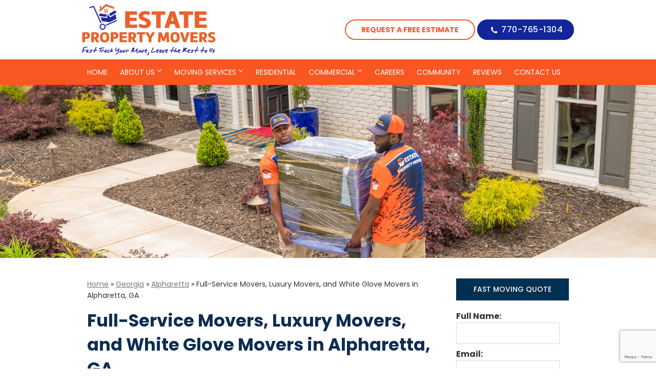

--- FILE ---
content_type: text/html; charset=UTF-8
request_url: https://www.estatepropertymovers.com/georgia/alpharetta/full-service-movers-luxury-movers-white-glove-movers-alpharetta-ga/
body_size: 18633
content:
<!doctype html>
<html>
<head>
<meta charset="UTF-8">
<title>
Full-Service Movers, Luxury Movers &amp; White Glove Movers in Alpharetta GAEstate Property Movers</title>
<meta name="viewport" content="width=device-width, initial-scale=1.0,  maximum-scale=1.0">
<link rel="pingback" href="" />
<link rel="shortcut icon" href="https://www.estatepropertymovers.com/wp-content/themes/scepm/favicon.ico" type="image/x-icon" />
<link rel="preconnect" href="https://fonts.googleapis.com">
<link rel="preconnect" href="https://fonts.gstatic.com" crossorigin>
<link href="https://fonts.googleapis.com/css2?family=Poppins:wght@300;400;500;600;700&family=Roboto:wght@400;500;700&display=swap" rel="stylesheet">

		<!-- All in One SEO 4.9.3 - aioseo.com -->
	<meta name="description" content="Full-Service Movers, Luxury Movers &amp; White Glove Movers in Alpharetta, GA. Providing Piano Movers, Relocation Services, Corporate Movers, Moving Company, Home Movers, Local Movers &amp; Short Distance Movers" />
	<meta name="robots" content="max-image-preview:large" />
	<link rel="canonical" href="https://www.estatepropertymovers.com/georgia/alpharetta/full-service-movers-luxury-movers-white-glove-movers-alpharetta-ga/" />
	<meta name="generator" content="All in One SEO (AIOSEO) 4.9.3" />
		<meta property="og:locale" content="en_US" />
		<meta property="og:site_name" content="Estate Property Movers -" />
		<meta property="og:type" content="article" />
		<meta property="og:title" content="Full-Service Movers, Luxury Movers &amp; White Glove Movers in Alpharetta GA" />
		<meta property="og:description" content="Full-Service Movers, Luxury Movers &amp; White Glove Movers in Alpharetta, GA. Providing Piano Movers, Relocation Services, Corporate Movers, Moving Company, Home Movers, Local Movers &amp; Short Distance Movers" />
		<meta property="og:url" content="https://www.estatepropertymovers.com/georgia/alpharetta/full-service-movers-luxury-movers-white-glove-movers-alpharetta-ga/" />
		<meta property="og:image" content="https://www.estatepropertymovers.com/wp-content/uploads/2023/06/800x800-Logo.png" />
		<meta property="og:image:secure_url" content="https://www.estatepropertymovers.com/wp-content/uploads/2023/06/800x800-Logo.png" />
		<meta property="og:image:width" content="800" />
		<meta property="og:image:height" content="800" />
		<meta property="article:published_time" content="2023-03-30T18:29:49+00:00" />
		<meta property="article:modified_time" content="2023-03-30T20:23:49+00:00" />
		<meta property="article:publisher" content="https://www.facebook.com/EstatePropertyMovers/" />
		<meta name="twitter:card" content="summary" />
		<meta name="twitter:title" content="Full-Service Movers, Luxury Movers &amp; White Glove Movers in Alpharetta GA" />
		<meta name="twitter:description" content="Full-Service Movers, Luxury Movers &amp; White Glove Movers in Alpharetta, GA. Providing Piano Movers, Relocation Services, Corporate Movers, Moving Company, Home Movers, Local Movers &amp; Short Distance Movers" />
		<meta name="twitter:image" content="https://www.estatepropertymovers.com/wp-content/uploads/2023/06/800x800-Logo.png" />
		<script type="application/ld+json" class="aioseo-schema">
			{"@context":"https:\/\/schema.org","@graph":[{"@type":"BreadcrumbList","@id":"https:\/\/www.estatepropertymovers.com\/georgia\/alpharetta\/full-service-movers-luxury-movers-white-glove-movers-alpharetta-ga\/#breadcrumblist","itemListElement":[{"@type":"ListItem","@id":"https:\/\/www.estatepropertymovers.com#listItem","position":1,"name":"Home","item":"https:\/\/www.estatepropertymovers.com","nextItem":{"@type":"ListItem","@id":"https:\/\/www.estatepropertymovers.com\/georgia\/#listItem","name":"Georgia"}},{"@type":"ListItem","@id":"https:\/\/www.estatepropertymovers.com\/georgia\/#listItem","position":2,"name":"Georgia","item":"https:\/\/www.estatepropertymovers.com\/georgia\/","nextItem":{"@type":"ListItem","@id":"https:\/\/www.estatepropertymovers.com\/georgia\/alpharetta\/#listItem","name":"Alpharetta"},"previousItem":{"@type":"ListItem","@id":"https:\/\/www.estatepropertymovers.com#listItem","name":"Home"}},{"@type":"ListItem","@id":"https:\/\/www.estatepropertymovers.com\/georgia\/alpharetta\/#listItem","position":3,"name":"Alpharetta","item":"https:\/\/www.estatepropertymovers.com\/georgia\/alpharetta\/","nextItem":{"@type":"ListItem","@id":"https:\/\/www.estatepropertymovers.com\/georgia\/alpharetta\/full-service-movers-luxury-movers-white-glove-movers-alpharetta-ga\/#listItem","name":"Full-Service Movers, Luxury Movers, and White Glove Movers in Alpharetta, GA"},"previousItem":{"@type":"ListItem","@id":"https:\/\/www.estatepropertymovers.com\/georgia\/#listItem","name":"Georgia"}},{"@type":"ListItem","@id":"https:\/\/www.estatepropertymovers.com\/georgia\/alpharetta\/full-service-movers-luxury-movers-white-glove-movers-alpharetta-ga\/#listItem","position":4,"name":"Full-Service Movers, Luxury Movers, and White Glove Movers in Alpharetta, GA","previousItem":{"@type":"ListItem","@id":"https:\/\/www.estatepropertymovers.com\/georgia\/alpharetta\/#listItem","name":"Alpharetta"}}]},{"@type":"Organization","@id":"https:\/\/www.estatepropertymovers.com\/#organization","name":"Estate Property Movers","url":"https:\/\/www.estatepropertymovers.com\/","telephone":"+17707651304","logo":{"@type":"ImageObject","url":"https:\/\/ac2.acdemo2.com\/epm\/wp-content\/themes\/scepm\/images\/logo.jpg","@id":"https:\/\/www.estatepropertymovers.com\/georgia\/alpharetta\/full-service-movers-luxury-movers-white-glove-movers-alpharetta-ga\/#organizationLogo"},"image":{"@id":"https:\/\/www.estatepropertymovers.com\/georgia\/alpharetta\/full-service-movers-luxury-movers-white-glove-movers-alpharetta-ga\/#organizationLogo"},"sameAs":["https:\/\/www.facebook.com\/EstatePropertyMovers\/","https:\/\/www.instagram.com\/estatepropertymovers\/"]},{"@type":"WebPage","@id":"https:\/\/www.estatepropertymovers.com\/georgia\/alpharetta\/full-service-movers-luxury-movers-white-glove-movers-alpharetta-ga\/#webpage","url":"https:\/\/www.estatepropertymovers.com\/georgia\/alpharetta\/full-service-movers-luxury-movers-white-glove-movers-alpharetta-ga\/","name":"Full-Service Movers, Luxury Movers & White Glove Movers in Alpharetta GA","description":"Full-Service Movers, Luxury Movers & White Glove Movers in Alpharetta, GA. Providing Piano Movers, Relocation Services, Corporate Movers, Moving Company, Home Movers, Local Movers & Short Distance Movers","inLanguage":"en-US","isPartOf":{"@id":"https:\/\/www.estatepropertymovers.com\/#website"},"breadcrumb":{"@id":"https:\/\/www.estatepropertymovers.com\/georgia\/alpharetta\/full-service-movers-luxury-movers-white-glove-movers-alpharetta-ga\/#breadcrumblist"},"datePublished":"2023-03-30T14:29:49-04:00","dateModified":"2023-03-30T16:23:49-04:00"},{"@type":"WebSite","@id":"https:\/\/www.estatepropertymovers.com\/#website","url":"https:\/\/www.estatepropertymovers.com\/","name":"Estate Property Movers","inLanguage":"en-US","publisher":{"@id":"https:\/\/www.estatepropertymovers.com\/#organization"}}]}
		</script>
		<!-- All in One SEO -->

<link rel="alternate" title="oEmbed (JSON)" type="application/json+oembed" href="https://www.estatepropertymovers.com/wp-json/oembed/1.0/embed?url=https%3A%2F%2Fwww.estatepropertymovers.com%2Fgeorgia%2Falpharetta%2Ffull-service-movers-luxury-movers-white-glove-movers-alpharetta-ga%2F" />
<link rel="alternate" title="oEmbed (XML)" type="text/xml+oembed" href="https://www.estatepropertymovers.com/wp-json/oembed/1.0/embed?url=https%3A%2F%2Fwww.estatepropertymovers.com%2Fgeorgia%2Falpharetta%2Ffull-service-movers-luxury-movers-white-glove-movers-alpharetta-ga%2F&#038;format=xml" />
<style id='wp-img-auto-sizes-contain-inline-css' type='text/css'>
img:is([sizes=auto i],[sizes^="auto," i]){contain-intrinsic-size:3000px 1500px}
/*# sourceURL=wp-img-auto-sizes-contain-inline-css */
</style>
<style id='wp-emoji-styles-inline-css' type='text/css'>

	img.wp-smiley, img.emoji {
		display: inline !important;
		border: none !important;
		box-shadow: none !important;
		height: 1em !important;
		width: 1em !important;
		margin: 0 0.07em !important;
		vertical-align: -0.1em !important;
		background: none !important;
		padding: 0 !important;
	}
/*# sourceURL=wp-emoji-styles-inline-css */
</style>
<style id='wp-block-library-inline-css' type='text/css'>
:root{--wp-block-synced-color:#7a00df;--wp-block-synced-color--rgb:122,0,223;--wp-bound-block-color:var(--wp-block-synced-color);--wp-editor-canvas-background:#ddd;--wp-admin-theme-color:#007cba;--wp-admin-theme-color--rgb:0,124,186;--wp-admin-theme-color-darker-10:#006ba1;--wp-admin-theme-color-darker-10--rgb:0,107,160.5;--wp-admin-theme-color-darker-20:#005a87;--wp-admin-theme-color-darker-20--rgb:0,90,135;--wp-admin-border-width-focus:2px}@media (min-resolution:192dpi){:root{--wp-admin-border-width-focus:1.5px}}.wp-element-button{cursor:pointer}:root .has-very-light-gray-background-color{background-color:#eee}:root .has-very-dark-gray-background-color{background-color:#313131}:root .has-very-light-gray-color{color:#eee}:root .has-very-dark-gray-color{color:#313131}:root .has-vivid-green-cyan-to-vivid-cyan-blue-gradient-background{background:linear-gradient(135deg,#00d084,#0693e3)}:root .has-purple-crush-gradient-background{background:linear-gradient(135deg,#34e2e4,#4721fb 50%,#ab1dfe)}:root .has-hazy-dawn-gradient-background{background:linear-gradient(135deg,#faaca8,#dad0ec)}:root .has-subdued-olive-gradient-background{background:linear-gradient(135deg,#fafae1,#67a671)}:root .has-atomic-cream-gradient-background{background:linear-gradient(135deg,#fdd79a,#004a59)}:root .has-nightshade-gradient-background{background:linear-gradient(135deg,#330968,#31cdcf)}:root .has-midnight-gradient-background{background:linear-gradient(135deg,#020381,#2874fc)}:root{--wp--preset--font-size--normal:16px;--wp--preset--font-size--huge:42px}.has-regular-font-size{font-size:1em}.has-larger-font-size{font-size:2.625em}.has-normal-font-size{font-size:var(--wp--preset--font-size--normal)}.has-huge-font-size{font-size:var(--wp--preset--font-size--huge)}.has-text-align-center{text-align:center}.has-text-align-left{text-align:left}.has-text-align-right{text-align:right}.has-fit-text{white-space:nowrap!important}#end-resizable-editor-section{display:none}.aligncenter{clear:both}.items-justified-left{justify-content:flex-start}.items-justified-center{justify-content:center}.items-justified-right{justify-content:flex-end}.items-justified-space-between{justify-content:space-between}.screen-reader-text{border:0;clip-path:inset(50%);height:1px;margin:-1px;overflow:hidden;padding:0;position:absolute;width:1px;word-wrap:normal!important}.screen-reader-text:focus{background-color:#ddd;clip-path:none;color:#444;display:block;font-size:1em;height:auto;left:5px;line-height:normal;padding:15px 23px 14px;text-decoration:none;top:5px;width:auto;z-index:100000}html :where(.has-border-color){border-style:solid}html :where([style*=border-top-color]){border-top-style:solid}html :where([style*=border-right-color]){border-right-style:solid}html :where([style*=border-bottom-color]){border-bottom-style:solid}html :where([style*=border-left-color]){border-left-style:solid}html :where([style*=border-width]){border-style:solid}html :where([style*=border-top-width]){border-top-style:solid}html :where([style*=border-right-width]){border-right-style:solid}html :where([style*=border-bottom-width]){border-bottom-style:solid}html :where([style*=border-left-width]){border-left-style:solid}html :where(img[class*=wp-image-]){height:auto;max-width:100%}:where(figure){margin:0 0 1em}html :where(.is-position-sticky){--wp-admin--admin-bar--position-offset:var(--wp-admin--admin-bar--height,0px)}@media screen and (max-width:600px){html :where(.is-position-sticky){--wp-admin--admin-bar--position-offset:0px}}

/*# sourceURL=wp-block-library-inline-css */
</style><style id='global-styles-inline-css' type='text/css'>
:root{--wp--preset--aspect-ratio--square: 1;--wp--preset--aspect-ratio--4-3: 4/3;--wp--preset--aspect-ratio--3-4: 3/4;--wp--preset--aspect-ratio--3-2: 3/2;--wp--preset--aspect-ratio--2-3: 2/3;--wp--preset--aspect-ratio--16-9: 16/9;--wp--preset--aspect-ratio--9-16: 9/16;--wp--preset--color--black: #000000;--wp--preset--color--cyan-bluish-gray: #abb8c3;--wp--preset--color--white: #ffffff;--wp--preset--color--pale-pink: #f78da7;--wp--preset--color--vivid-red: #cf2e2e;--wp--preset--color--luminous-vivid-orange: #ff6900;--wp--preset--color--luminous-vivid-amber: #fcb900;--wp--preset--color--light-green-cyan: #7bdcb5;--wp--preset--color--vivid-green-cyan: #00d084;--wp--preset--color--pale-cyan-blue: #8ed1fc;--wp--preset--color--vivid-cyan-blue: #0693e3;--wp--preset--color--vivid-purple: #9b51e0;--wp--preset--gradient--vivid-cyan-blue-to-vivid-purple: linear-gradient(135deg,rgb(6,147,227) 0%,rgb(155,81,224) 100%);--wp--preset--gradient--light-green-cyan-to-vivid-green-cyan: linear-gradient(135deg,rgb(122,220,180) 0%,rgb(0,208,130) 100%);--wp--preset--gradient--luminous-vivid-amber-to-luminous-vivid-orange: linear-gradient(135deg,rgb(252,185,0) 0%,rgb(255,105,0) 100%);--wp--preset--gradient--luminous-vivid-orange-to-vivid-red: linear-gradient(135deg,rgb(255,105,0) 0%,rgb(207,46,46) 100%);--wp--preset--gradient--very-light-gray-to-cyan-bluish-gray: linear-gradient(135deg,rgb(238,238,238) 0%,rgb(169,184,195) 100%);--wp--preset--gradient--cool-to-warm-spectrum: linear-gradient(135deg,rgb(74,234,220) 0%,rgb(151,120,209) 20%,rgb(207,42,186) 40%,rgb(238,44,130) 60%,rgb(251,105,98) 80%,rgb(254,248,76) 100%);--wp--preset--gradient--blush-light-purple: linear-gradient(135deg,rgb(255,206,236) 0%,rgb(152,150,240) 100%);--wp--preset--gradient--blush-bordeaux: linear-gradient(135deg,rgb(254,205,165) 0%,rgb(254,45,45) 50%,rgb(107,0,62) 100%);--wp--preset--gradient--luminous-dusk: linear-gradient(135deg,rgb(255,203,112) 0%,rgb(199,81,192) 50%,rgb(65,88,208) 100%);--wp--preset--gradient--pale-ocean: linear-gradient(135deg,rgb(255,245,203) 0%,rgb(182,227,212) 50%,rgb(51,167,181) 100%);--wp--preset--gradient--electric-grass: linear-gradient(135deg,rgb(202,248,128) 0%,rgb(113,206,126) 100%);--wp--preset--gradient--midnight: linear-gradient(135deg,rgb(2,3,129) 0%,rgb(40,116,252) 100%);--wp--preset--font-size--small: 13px;--wp--preset--font-size--medium: 20px;--wp--preset--font-size--large: 36px;--wp--preset--font-size--x-large: 42px;--wp--preset--spacing--20: 0.44rem;--wp--preset--spacing--30: 0.67rem;--wp--preset--spacing--40: 1rem;--wp--preset--spacing--50: 1.5rem;--wp--preset--spacing--60: 2.25rem;--wp--preset--spacing--70: 3.38rem;--wp--preset--spacing--80: 5.06rem;--wp--preset--shadow--natural: 6px 6px 9px rgba(0, 0, 0, 0.2);--wp--preset--shadow--deep: 12px 12px 50px rgba(0, 0, 0, 0.4);--wp--preset--shadow--sharp: 6px 6px 0px rgba(0, 0, 0, 0.2);--wp--preset--shadow--outlined: 6px 6px 0px -3px rgb(255, 255, 255), 6px 6px rgb(0, 0, 0);--wp--preset--shadow--crisp: 6px 6px 0px rgb(0, 0, 0);}:where(.is-layout-flex){gap: 0.5em;}:where(.is-layout-grid){gap: 0.5em;}body .is-layout-flex{display: flex;}.is-layout-flex{flex-wrap: wrap;align-items: center;}.is-layout-flex > :is(*, div){margin: 0;}body .is-layout-grid{display: grid;}.is-layout-grid > :is(*, div){margin: 0;}:where(.wp-block-columns.is-layout-flex){gap: 2em;}:where(.wp-block-columns.is-layout-grid){gap: 2em;}:where(.wp-block-post-template.is-layout-flex){gap: 1.25em;}:where(.wp-block-post-template.is-layout-grid){gap: 1.25em;}.has-black-color{color: var(--wp--preset--color--black) !important;}.has-cyan-bluish-gray-color{color: var(--wp--preset--color--cyan-bluish-gray) !important;}.has-white-color{color: var(--wp--preset--color--white) !important;}.has-pale-pink-color{color: var(--wp--preset--color--pale-pink) !important;}.has-vivid-red-color{color: var(--wp--preset--color--vivid-red) !important;}.has-luminous-vivid-orange-color{color: var(--wp--preset--color--luminous-vivid-orange) !important;}.has-luminous-vivid-amber-color{color: var(--wp--preset--color--luminous-vivid-amber) !important;}.has-light-green-cyan-color{color: var(--wp--preset--color--light-green-cyan) !important;}.has-vivid-green-cyan-color{color: var(--wp--preset--color--vivid-green-cyan) !important;}.has-pale-cyan-blue-color{color: var(--wp--preset--color--pale-cyan-blue) !important;}.has-vivid-cyan-blue-color{color: var(--wp--preset--color--vivid-cyan-blue) !important;}.has-vivid-purple-color{color: var(--wp--preset--color--vivid-purple) !important;}.has-black-background-color{background-color: var(--wp--preset--color--black) !important;}.has-cyan-bluish-gray-background-color{background-color: var(--wp--preset--color--cyan-bluish-gray) !important;}.has-white-background-color{background-color: var(--wp--preset--color--white) !important;}.has-pale-pink-background-color{background-color: var(--wp--preset--color--pale-pink) !important;}.has-vivid-red-background-color{background-color: var(--wp--preset--color--vivid-red) !important;}.has-luminous-vivid-orange-background-color{background-color: var(--wp--preset--color--luminous-vivid-orange) !important;}.has-luminous-vivid-amber-background-color{background-color: var(--wp--preset--color--luminous-vivid-amber) !important;}.has-light-green-cyan-background-color{background-color: var(--wp--preset--color--light-green-cyan) !important;}.has-vivid-green-cyan-background-color{background-color: var(--wp--preset--color--vivid-green-cyan) !important;}.has-pale-cyan-blue-background-color{background-color: var(--wp--preset--color--pale-cyan-blue) !important;}.has-vivid-cyan-blue-background-color{background-color: var(--wp--preset--color--vivid-cyan-blue) !important;}.has-vivid-purple-background-color{background-color: var(--wp--preset--color--vivid-purple) !important;}.has-black-border-color{border-color: var(--wp--preset--color--black) !important;}.has-cyan-bluish-gray-border-color{border-color: var(--wp--preset--color--cyan-bluish-gray) !important;}.has-white-border-color{border-color: var(--wp--preset--color--white) !important;}.has-pale-pink-border-color{border-color: var(--wp--preset--color--pale-pink) !important;}.has-vivid-red-border-color{border-color: var(--wp--preset--color--vivid-red) !important;}.has-luminous-vivid-orange-border-color{border-color: var(--wp--preset--color--luminous-vivid-orange) !important;}.has-luminous-vivid-amber-border-color{border-color: var(--wp--preset--color--luminous-vivid-amber) !important;}.has-light-green-cyan-border-color{border-color: var(--wp--preset--color--light-green-cyan) !important;}.has-vivid-green-cyan-border-color{border-color: var(--wp--preset--color--vivid-green-cyan) !important;}.has-pale-cyan-blue-border-color{border-color: var(--wp--preset--color--pale-cyan-blue) !important;}.has-vivid-cyan-blue-border-color{border-color: var(--wp--preset--color--vivid-cyan-blue) !important;}.has-vivid-purple-border-color{border-color: var(--wp--preset--color--vivid-purple) !important;}.has-vivid-cyan-blue-to-vivid-purple-gradient-background{background: var(--wp--preset--gradient--vivid-cyan-blue-to-vivid-purple) !important;}.has-light-green-cyan-to-vivid-green-cyan-gradient-background{background: var(--wp--preset--gradient--light-green-cyan-to-vivid-green-cyan) !important;}.has-luminous-vivid-amber-to-luminous-vivid-orange-gradient-background{background: var(--wp--preset--gradient--luminous-vivid-amber-to-luminous-vivid-orange) !important;}.has-luminous-vivid-orange-to-vivid-red-gradient-background{background: var(--wp--preset--gradient--luminous-vivid-orange-to-vivid-red) !important;}.has-very-light-gray-to-cyan-bluish-gray-gradient-background{background: var(--wp--preset--gradient--very-light-gray-to-cyan-bluish-gray) !important;}.has-cool-to-warm-spectrum-gradient-background{background: var(--wp--preset--gradient--cool-to-warm-spectrum) !important;}.has-blush-light-purple-gradient-background{background: var(--wp--preset--gradient--blush-light-purple) !important;}.has-blush-bordeaux-gradient-background{background: var(--wp--preset--gradient--blush-bordeaux) !important;}.has-luminous-dusk-gradient-background{background: var(--wp--preset--gradient--luminous-dusk) !important;}.has-pale-ocean-gradient-background{background: var(--wp--preset--gradient--pale-ocean) !important;}.has-electric-grass-gradient-background{background: var(--wp--preset--gradient--electric-grass) !important;}.has-midnight-gradient-background{background: var(--wp--preset--gradient--midnight) !important;}.has-small-font-size{font-size: var(--wp--preset--font-size--small) !important;}.has-medium-font-size{font-size: var(--wp--preset--font-size--medium) !important;}.has-large-font-size{font-size: var(--wp--preset--font-size--large) !important;}.has-x-large-font-size{font-size: var(--wp--preset--font-size--x-large) !important;}
/*# sourceURL=global-styles-inline-css */
</style>

<style id='classic-theme-styles-inline-css' type='text/css'>
/*! This file is auto-generated */
.wp-block-button__link{color:#fff;background-color:#32373c;border-radius:9999px;box-shadow:none;text-decoration:none;padding:calc(.667em + 2px) calc(1.333em + 2px);font-size:1.125em}.wp-block-file__button{background:#32373c;color:#fff;text-decoration:none}
/*# sourceURL=/wp-includes/css/classic-themes.min.css */
</style>
<link rel='stylesheet' id='contact-form-7-css' href='https://www.estatepropertymovers.com/wp-content/plugins/contact-form-7/includes/css/styles.css?ver=6.1.4' type='text/css' media='all' />
<link rel='stylesheet' id='page-list-style-css' href='https://www.estatepropertymovers.com/wp-content/plugins/page-list/css/page-list.css?ver=5.9' type='text/css' media='all' />
<link rel='stylesheet' id='stylesheet-css' href='https://www.estatepropertymovers.com/wp-content/themes/scepm/style.css?ver=1.6.0' type='text/css' media='all' />
<link rel='stylesheet' id='font-awesome-css' href='https://www.estatepropertymovers.com/wp-content/themes/scepm/css/fa.css?ver=4.4' type='text/css' media='all' />
<link rel='stylesheet' id='animate-css' href='https://www.estatepropertymovers.com/wp-content/themes/scepm/css/animate.css?ver=1.1' type='text/css' media='all' />
<link rel='stylesheet' id='other-css' href='https://www.estatepropertymovers.com/wp-content/themes/scepm/css/others.css?ver=1.2' type='text/css' media='all' />
<link rel='stylesheet' id='gravity_forms_theme_foundation-css' href='https://www.estatepropertymovers.com/wp-content/plugins/gravityforms/assets/css/dist/gravity-forms-theme-foundation.min.css?ver=2.9.25' type='text/css' media='all' />
<link rel='stylesheet' id='gravity_forms_theme_reset-css' href='https://www.estatepropertymovers.com/wp-content/plugins/gravityforms/assets/css/dist/gravity-forms-theme-reset.min.css?ver=2.9.25' type='text/css' media='all' />
<link rel='stylesheet' id='gravity_forms_theme_framework-css' href='https://www.estatepropertymovers.com/wp-content/plugins/gravityforms/assets/css/dist/gravity-forms-theme-framework.min.css?ver=2.9.25' type='text/css' media='all' />
<link rel='stylesheet' id='gfaa-animate-css' href='https://www.estatepropertymovers.com/wp-content/plugins/auto-advance-for-gravity-forms-premium/css/animate.min.css?ver=5.0.4' type='text/css' media='all' />
<link rel='stylesheet' id='gfaa-conversational-css' href='https://www.estatepropertymovers.com/wp-content/plugins/auto-advance-for-gravity-forms-premium/css/conversational.css?ver=5.0.4' type='text/css' media='all' />
<link rel='stylesheet' id='gfaa-main-css' href='https://www.estatepropertymovers.com/wp-content/plugins/auto-advance-for-gravity-forms-premium/css/aafg_styles.css?ver=5.0.4' type='text/css' media='all' />
<script type="text/javascript" src="https://www.estatepropertymovers.com/wp-includes/js/jquery/jquery.min.js?ver=3.7.1" id="jquery-core-js"></script>
<script type="text/javascript" src="https://www.estatepropertymovers.com/wp-includes/js/jquery/jquery-migrate.min.js?ver=3.4.1" id="jquery-migrate-js"></script>
<script type="text/javascript" src="https://www.estatepropertymovers.com/wp-content/themes/scepm/js/core.jquery.ui.js?ver=1.10.4" id="core-jquery-ui-js"></script>
<script type="text/javascript" src="https://www.estatepropertymovers.com/wp-content/themes/scepm/js/core.plugins.js?ver=1.2.0" id="core-plugin-js"></script>
<script type="text/javascript" src="https://www.estatepropertymovers.com/wp-content/themes/scepm/js/jquery.waypoints.js?ver=2.0.5" id="waypoints-js"></script>
<script type="text/javascript" src="https://www.estatepropertymovers.com/wp-content/themes/scepm/js/jquery.plugin.js?ver=1.1.5" id="plugin-js"></script>
<script type="text/javascript" src="https://www.estatepropertymovers.com/wp-content/themes/scepm/js/jquery.init.js?ver=1.1.0" id="scripts-js"></script>
<link rel="https://api.w.org/" href="https://www.estatepropertymovers.com/wp-json/" /><link rel="alternate" title="JSON" type="application/json" href="https://www.estatepropertymovers.com/wp-json/wp/v2/pages/2118" /><link rel='shortlink' href='https://www.estatepropertymovers.com/?p=2118' />
<!-- Google Tag Manager -->
<script>(function(w,d,s,l,i){w[l]=w[l]||[];w[l].push({'gtm.start':
new Date().getTime(),event:'gtm.js'});var f=d.getElementsByTagName(s)[0],
j=d.createElement(s),dl=l!='dataLayer'?'&l='+l:'';j.async=true;j.src=
'https://www.googletagmanager.com/gtm.js?id='+i+dl;f.parentNode.insertBefore(j,f);
})(window,document,'script','dataLayer','GTM-T78XV59');</script>
<!-- End Google Tag Manager -->

<!-- This site is optimized with the Schema plugin v1.7.9.6 - https://schema.press -->
<script type="application/ld+json">{"@context":"https:\/\/schema.org\/","@type":"Article","mainEntityOfPage":{"@type":"WebPage","@id":"https:\/\/www.estatepropertymovers.com\/georgia\/alpharetta\/full-service-movers-luxury-movers-white-glove-movers-alpharetta-ga\/"},"url":"https:\/\/www.estatepropertymovers.com\/georgia\/alpharetta\/full-service-movers-luxury-movers-white-glove-movers-alpharetta-ga\/","headline":"Full-Service Movers, Luxury Movers, and White Glove Movers in Alpharetta, GA","datePublished":"2023-03-30T14:29:49-04:00","dateModified":"2023-03-30T16:23:49-04:00","publisher":{"@type":"Organization","@id":"https:\/\/www.estatepropertymovers.com\/#organization","name":"Estate Property Movers","logo":{"@type":"ImageObject","url":"https:\/\/www.estatepropertymovers.com\/wp-content\/uploads\/2021\/06\/estate-property-movers-publisher-logo-1.jpg","width":600,"height":60}},"image":{"@type":"ImageObject","url":"https:\/\/www.estatepropertymovers.com\/wp-content\/uploads\/2022\/09\/epm_content_0922_5-450x350.jpg","width":696,"height":"223"},"description":"Full-Service Movers, Luxury Movers, and White Glove Movers in Alpharetta, GA Estate Property Movers happily serves the Alpharetta, GA, community. Our professional movers approach every residential and commercial moving project with passion, attention to detail, and expertise. Successful moves require the planning, experience, and resources of professional moving companies.&nbsp;","author":{"@type":"Person","name":"Estate Property Movers","url":"https:\/\/www.estatepropertymovers.com\/author\/admin\/","image":{"@type":"ImageObject","url":"https:\/\/secure.gravatar.com\/avatar\/34e71bcd99d11cb7776397510c4f28f2977bca26e5913d6087625d74e455c112?s=96&d=mm&r=g","height":96,"width":96},"sameAs":["https:\/\/www.estatepropertymovers.com"]}}</script>



<!-- This site is optimized with the Schema plugin v1.7.9.6 - https://schema.press -->
<script type="application/ld+json">{
    "@context": "http://schema.org",
    "@type": "BreadcrumbList",
    "itemListElement": [
        {
            "@type": "ListItem",
            "position": 1,
            "item": {
                "@id": "https://www.estatepropertymovers.com",
                "name": "Home"
            }
        },
        {
            "@type": "ListItem",
            "position": 2,
            "item": {
                "@id": "https://www.estatepropertymovers.com/georgia/",
                "name": "Georgia"
            }
        },
        {
            "@type": "ListItem",
            "position": 3,
            "item": {
                "@id": "https://www.estatepropertymovers.com/georgia/alpharetta/",
                "name": "Alpharetta"
            }
        },
        {
            "@type": "ListItem",
            "position": 4,
            "item": {
                "@id": "https://www.estatepropertymovers.com/georgia/alpharetta/full-service-movers-luxury-movers-white-glove-movers-alpharetta-ga/",
                "name": "Full-Service Movers, Luxury Movers, and White Glove Movers in Alpharetta, GA"
            }
        }
    ]
}</script>

<meta name="generator" content="Powered by Slider Revolution 6.5.19 - responsive, Mobile-Friendly Slider Plugin for WordPress with comfortable drag and drop interface." />
<link rel="icon" href="https://www.estatepropertymovers.com/wp-content/uploads/2022/01/cropped-epm-siteidentity-32x32.png" sizes="32x32" />
<link rel="icon" href="https://www.estatepropertymovers.com/wp-content/uploads/2022/01/cropped-epm-siteidentity-192x192.png" sizes="192x192" />
<link rel="apple-touch-icon" href="https://www.estatepropertymovers.com/wp-content/uploads/2022/01/cropped-epm-siteidentity-180x180.png" />
<meta name="msapplication-TileImage" content="https://www.estatepropertymovers.com/wp-content/uploads/2022/01/cropped-epm-siteidentity-270x270.png" />
<script>function setREVStartSize(e){
			//window.requestAnimationFrame(function() {
				window.RSIW = window.RSIW===undefined ? window.innerWidth : window.RSIW;
				window.RSIH = window.RSIH===undefined ? window.innerHeight : window.RSIH;
				try {
					var pw = document.getElementById(e.c).parentNode.offsetWidth,
						newh;
					pw = pw===0 || isNaN(pw) ? window.RSIW : pw;
					e.tabw = e.tabw===undefined ? 0 : parseInt(e.tabw);
					e.thumbw = e.thumbw===undefined ? 0 : parseInt(e.thumbw);
					e.tabh = e.tabh===undefined ? 0 : parseInt(e.tabh);
					e.thumbh = e.thumbh===undefined ? 0 : parseInt(e.thumbh);
					e.tabhide = e.tabhide===undefined ? 0 : parseInt(e.tabhide);
					e.thumbhide = e.thumbhide===undefined ? 0 : parseInt(e.thumbhide);
					e.mh = e.mh===undefined || e.mh=="" || e.mh==="auto" ? 0 : parseInt(e.mh,0);
					if(e.layout==="fullscreen" || e.l==="fullscreen")
						newh = Math.max(e.mh,window.RSIH);
					else{
						e.gw = Array.isArray(e.gw) ? e.gw : [e.gw];
						for (var i in e.rl) if (e.gw[i]===undefined || e.gw[i]===0) e.gw[i] = e.gw[i-1];
						e.gh = e.el===undefined || e.el==="" || (Array.isArray(e.el) && e.el.length==0)? e.gh : e.el;
						e.gh = Array.isArray(e.gh) ? e.gh : [e.gh];
						for (var i in e.rl) if (e.gh[i]===undefined || e.gh[i]===0) e.gh[i] = e.gh[i-1];
											
						var nl = new Array(e.rl.length),
							ix = 0,
							sl;
						e.tabw = e.tabhide>=pw ? 0 : e.tabw;
						e.thumbw = e.thumbhide>=pw ? 0 : e.thumbw;
						e.tabh = e.tabhide>=pw ? 0 : e.tabh;
						e.thumbh = e.thumbhide>=pw ? 0 : e.thumbh;
						for (var i in e.rl) nl[i] = e.rl[i]<window.RSIW ? 0 : e.rl[i];
						sl = nl[0];
						for (var i in nl) if (sl>nl[i] && nl[i]>0) { sl = nl[i]; ix=i;}
						var m = pw>(e.gw[ix]+e.tabw+e.thumbw) ? 1 : (pw-(e.tabw+e.thumbw)) / (e.gw[ix]);
						newh =  (e.gh[ix] * m) + (e.tabh + e.thumbh);
					}
					var el = document.getElementById(e.c);
					if (el!==null && el) el.style.height = newh+"px";
					el = document.getElementById(e.c+"_wrapper");
					if (el!==null && el) {
						el.style.height = newh+"px";
						el.style.display = "block";
					}
				} catch(e){
					console.log("Failure at Presize of Slider:" + e)
				}
			//});
		  };</script>
		<style type="text/css" id="wp-custom-css">
			.margin-left-0 .ginput_complex {
	margin-left: 0 !important;
}
.page-id-5 div.grecaptcha-badge {display:none}
.page-id-159 div.grecaptcha-badge {display:none}
.icontent a {text-decoration:underline}
.icontent h1 {line-height:1.4;font-size:2.1em}
.icontent h1 strong {display:block;font-size:0.6em;font-weight:300;color:#868686;padding:6px 0px;line-height:1.3}
@media (min-width: 1600px) {
	.move-title {font-size:26px;padding-bottom:16px}
}
.move-title {font-weight:700;text-transform:uppercase;color:#12259b;line-height:1.4;text-align:center;display:block;}
.move-subtitle {font-size:22px;color:#121316;font-weight:700;padding-bottom:10px;line-height:1.4;text-align:center;display:block;}

@media (max-width: 979px) {
	.move-title {font-size:24px;padding-bottom:10px}
	.move-subtitle {font-size:18px}
	.section-light.section-welcome h1 {font-size:18px}
}
/* SCROLL TO HASH NAVBAR OFFSET */
.section-hash {
	position: relative;
	top: -143px;
	visibility: hidden;
}
/* Moving Tips */
.page-id-1182 .section-welcome a:before {content: "\f00c"; display: inline-block; position:relative; top:0px; left:0px; margin-right:10px; box-sizing: border-box; font-family: 'FontAwesome'; color: #fff;}
/* Blog/Sidebar Custom */
a.blogbtn {color:#fff!important;}
a.blogbtn:hover {background-color:#F95622!important; border-color:#F95622!important;}
.page-template-page-sidebar .sidebar ul li {border-bottom:1px dotted #dcdcdc; margin-bottom:10px;}
/* AIO Breadcrumb shortcode */
.aioseo-breadcrumbs {font-size:14px; margin-bottom:15px;}
.aioseo-breadcrumbs a {color:#777!important;}
/* Header gap */
@media (min-width:970px) {
	header {margin-top: 137px!important;}
}

/* Change Button Structure in Header */
.header-block .btn-block {
	align-items: stretch;	
}
.header-block .btn-block .book-btn a,
.header-block .btn-block .pay-btn a {
	justify-content: center;
}
.btn-block .pay-btn a,
.btn-block .covid a,
.btn-block .book-btn a,
.btn-block .phones a{
	margin: 0 4px 0 0;
}

.btn-block .pay-btn a,
.btn-block .book-btn a,
.btn-block .phones a,
.btn-block .covid a {
	display: flex;
	text-align: center;
	align-items: center;
	justify-content: space-between;
}
.phones:nth-child(3) {
	display: none;
}
.phones:nth-child(2) a{
	margin-right: 0;
}

@media screen and (max-width: 1280px) {
	.btn-block .pay-btn a,
	.btn-block .book-btn a,
	.btn-block .phones a,
	.btn-block .covid a{
		line-height: 1;
		height: 100%;
	}
}
@media screen and (max-width: 479px) {
	.btn-block {
		display: flex;
		flex-wrap: wrap;
		justify-content: space-between!important;
		align-items: space-between;
		padding-bottom: 0!important;
	}
	.covid {
		display: none;
	}
	.btn-block .pay-btn,
	.btn-block .phones {
		flex: 0 0 50%;
		display: flex;
		margin-bottom: 4px;
	}
	.btn-block .book-btn {
		flex: 0 0 100%;
		margin-bottom: 4px;
	}
	.btn-block .book-btn a,
	.btn-block .pay-btn a,
	.btn-block .phones a{
		display: block;
		width: 100%;
		text-align: center;
		margin: 0 auto;
		font-size: .85em!important;
		letter-spacing: -1px;
	}
	.btn-block .book-btn a,
	.btn-block .phones a:first-of-type
	{
		margin-right: 4px;
	}

	.phones {
		position: static;
		bottom: -47px;
		left: 0;
		z-index: 1;
	}
	.phones a.btn-call,
	.phones a.btn-call-two {
		position: static;
	}
	.phones:last-child {
		display: block;
		margin-right: 0;
		left: 147px;
	}
}
.hide_continue .gform_page_footer .gform_next_button {
	visibility: hidden;
}
/* ESTATE RELOCATIONS LANDING PAGE 6-15-2022 AG */
/* Global Styles*/
.page-template-page-er-landing .inside-ipage>.main {
	width: 100%;
	max-width: 100%;
}
.page-template-page-er-landing .section {
	width: 100%;
	max-width: 100%;
}
.page-template-page-er-landing  .grid12 {
	width: 100%;
}
.page-template-page-er-landing  .section.btm {
	display: none;
}
.page-template-page-er-landing h1,
.page-template-page-er-landing h2,.page-template-page-er-landing h3,.page-template-page-er-landing h4, .page-template-page-er-landing h5{
	font-family: "DM Serif Display", serif;
	color: #192d77;
	letter-spacing: -1px;
	font-weight: 400;
	line-height: 1.125;
}
.page-template-page-er-landing .wgs-footer h4{
	color: white;
	font-family: 'Poppins';
	font-weight: 600;
	letter-spacing: 0;
}
.page-template-page-er-landing h1 {
	font-size: 2.5em;
	color: #f4f5ff;
}
.page-template-page-er-landing h2 {
	font-size: 2em;
}
.page-template-page-er-landing h3 {
	font-size: 1.5em;
}
.page-template-page-er-landing p,.page-template-page-er-landing a.button {
	font-family: "DM Sans", sans-serif;
}
.page-template-page-er-landing p {
	line-height: 1.9;
	font-size: .95em;
}
@media screen and (max-width:767px) {
	.page-template-page-er-landing h2 {
		font-size: 1.8em;
	}

	.page-template-page-er-landing h3 {
		font-size: 1.2em;
		letter-spacing: 0!important;
	}
}
/* Button Styles */
.page-template-page-er-landing .inside-ipage .ec-button-group {
	margin: 0;
}
.page-template-page-er-landing .inside-ipage .ec-button-group p{
	margin: 0;
	padding: 0;
}
.page-template-page-er-landing .inside-ipage .ec-button-group .button{
	border-radius: 50px;
	font-weight: bold;
}
.page-template-page-er-landing .inside-ipage .ec-button-group .button:nth-of-type(2){
	background: transparent;
	color: #192d77;
}
.page-template-page-er-landing .inside-ipage .ec-button-group .button svg{
	margin-right: 8px;
	font-size: 1.2em;
}
.page-template-page-er-landing .inside-ipage .ec-button-group-light .button:nth-of-type(2){
	background: transparent;
	color: #f4f5ff;
}
.page-template-page-er-landing .inside-ipage .ec-button-group-light .button:nth-of-type(2):hover{
	border-color: #f4f5ff;
}
@media screen and (max-width:767px) {
	.ec-button-group .content{
		padding: 0!important;
	}
	.ec-button-group .content-inner div:not(.content){
		display: flex;
		align-items: center;
		justify-content: center;
	}
}
/* Banner Styles*/
.section-er-hero {
	height: 450px;
	background-repeat: no-repeat;
	background-size: cover;
}
.section-er-hero .bg-overlay {
	background-image: linear-gradient(to right, black, transparent );
	opacity: .8;
}
.ec-er-hero-content-wrap p{
	color: #f4f5ff;
	padding-bottom: .65rem;
	max-width: 500px;
}
.ec-er-hero-content-wrap img{
	margin-left: -46px;
	margin-bottom: .65rem;
}
.ec-er-hero-content-wrap h1{
	padding-bottom: .65rem;
}
@media screen and (max-width:1097px) {
	.ec-er-hero-content-wrap .grid12{
		display: flex;
		align-items: center;
		justify-content: center;
		text-align: center;
	}
	.ec-er-hero-content-wrap img{
		margin-right: auto;
		margin-left: auto;
	}
	.ec-er-hero-content-wrap h1{
		font-size: 2em!important;
	}
}
/* Service Icon Styles*/
.section-er-service-icons {
	padding: 3rem 0;
	display: flex;
	align-items: center;
	justify-content: center;
}
.section-er-service-icons .inner-content{
	display: flex;
	flex-direction: column;
}
.section-er-service-icons .inner-content .econtent:first-of-type {
	margin-bottom: 1.5rem;
}
.section-er-service-icons .inner-content .econtent h2{
	padding-bottom: .65rem;
}
.section-er-service-icons .inner-content .econtent:nth-of-type(2) .content{
	display: flex;
}
.section-er-service-icons .inner-content .econtent:nth-of-type(2) .column .content{
	display: unset;
	flex-direction: column;
}
.section-er-service-icons .inner-content .econtent:nth-of-type(2) .column {
	display: flex;
	flex-direction: column;
	justify-content: flex-end;
}
.section-er-service-icons .inner-content .econtent:nth-of-type(2) .column img{
	height: 80px;
	width: 80px;
	width: auto;
}
.section-er-service-icons .inner-content .econtent:nth-of-type(2) .column:last-of-type img{
	height: 60px;
	width: auto;
}
@media screen and (max-width:767px) {
	.section-er-service-icons .content-inner >.content{
		display: flex;
		flex-direction: column;
	}
	.section-er-service-icons .content-inner .column{
		margin-bottom: .75rem;
	}
}
/* Callout Styles */
/* Callout 1 */
.section-er-callout-1 {
	position: relative;
	background: #192d77;
	padding: 0;
	display: flex;
	max-width: 100%;
	width: 100%;
	overflow: hidden;
}
.section-er-callout-1:before,
.section-er-callout-1:after{
	content: '';
	position: absolute;
	opacity: .2;
	bottom: 0;
	height: 180px;
	width: 240px;
	background: url('https://www.estatepropertymovers.com/wp-content/uploads/2022/06/er_logo_icon.svg') no-repeat bottom / cover;
}
.section-er-callout-1:before {
	left: 0;
}
.section-er-callout-1:after {
	right: 0;
	transform: scaleX(-1);
}
.section-er-callout-1 .content{
	padding: 1.125rem 0;
}
.section-er-callout-1 h2,
.section-er-callout-1 p {
	color: #f4f5ff;
}
.section-er-callout-1 h2 {
	padding-bottom: 1rem;
}
.section-er-callout-1 p {
	font-size: 1.125em;
	letter-spacing: -.5px;
	max-width: 800px;
	margin: 0 auto;
	z-index: 1;
	position: relative;
}
.section-er-callout-1 p em{
	position: relative;
}
.section-er-callout-1 p em:before{
	content:'';
	position: absolute;
	width: 100%;
	height: .75rem;
	bottom: -1px;
	background: #f95622;
	border-radius: 50px;
	z-index: -1;
	opacity: .75;
}
@media screen and (max-width:767px) {
	.section-er-callout-1 p {
		font-size: 1em;
	}
}
/* Callout 2 */
.section-er-callout-2 {
	padding: 3rem 0;
	background-color: #192d77;
	position: relative;
	overflow: hidden
}
.section-er-callout-2 >.main {
	width: 90%;
	display: flex;
}
.section-er-callout-2 .content-inner {
	position: relative;
	z-index: 10;
}
.section-er-callout-2:before,
.section-er-callout-2:after {
	content: '';
	position: absolute;
}
.section-er-callout-2:before {
	height: 100.25%;
	width: 500px;
	top: 0;
	right: -17%;
	background: url('https://www.estatepropertymovers.com/wp-content/uploads/2022/06/er_zip.svg') no-repeat;
	opacity: .5;
	z-index: 0;
}
.section-er-callout-2:after {
	height: 150px;
	width: 150px;
	top: 58%;
	transform: translateY(-50%) rotate(-20deg);
	right: 18%;
	background: url('https://www.estatepropertymovers.com/wp-content/uploads/2022/06/er_diamond_icon.svg') no-repeat;
	opacity: .65;
	z-index: 1;
}
.section-er-callout-2 h2,
.section-er-callout-2 p{
	color: #f3f4f8;
	padding-bottom: 0;
	margin-bottom: 0;
}
@media screen and (max-width:1300px) {
	.section-er-callout-2:after {
		height: 150px;
		width: 150px;
		top: 58%;
		transform: translateY(-50%) rotate(-20deg);
		right: 35%;
		opacity: .35;
		z-index: 1;
	}
}

@media screen and (max-width:930px) {
	.section-er-callout-2:after {
		height: 150px;
		width: 150px;
		top: 58%;
		transform: translateY(-50%) rotate(-20deg);
		left: 0;
		opacity: .35;
		z-index: 1;
	}
}
@media screen and (max-width:767px) {
	.section-er-callout-2:after {
		height: 150px;
		width: 150px;
		top: 58%;
		transform: translateY(-50%) rotate(-20deg);
		left: 0;
		opacity: .25;
		z-index: -1;
	}
	.section-er-callout-2:before {
		height: 100.25%;
		width: 500px;
		top: 0;
		right: -17%;
		background: url('https://www.estatepropertymovers.com/wp-content/uploads/2022/06/er_zip.svg') no-repeat;
		opacity: .25;
		z-index: 0;
	}
	.section-er-callout-2 .content-inner .content{
		text-align: center;
	}
}
/* Callout 3 */
.section-er-callout-3 {
	padding: 3rem 0;
}
.section-er-callout-3 .bg-overlay {
	background: #192d77;
	opacity: .75;
}
.section-er-callout-3 h2{
	color: #f3f4f8;
	padding-bottom: 1rem;
}
.section-er-callout-3 p{
	color: #f3f4f8;
	max-width: 600px;
	margin: 0 auto;
	line-height: 1.5;
}
.section-er-callout-3 .content-inner >.content{
	display: flex;
	flex-direction: column;
	justify-content: center;
}
.section-er-callout-3 .content-inner >.content .ec-button-group {
	margin-top: 1rem;
	display: flex;
	justify-content: center;
}
/* Callout 4 */
.section-er-callout-4 {
	padding: 3rem 0;
	position: relative;
	overflow: hidden;
}
.section-er-callout-4 >.main{
	width: 90%;
	display: flex;
}
.section-er-callout-4 >.main .inner-content{
	display: flex;
}
.section-er-callout-4 .column{
	width: 50%;
}
.section-er-callout-4 .last{
	text-align: right;
}
.section-er-callout-4:before,
.section-er-callout-4:after {
	content: '';
	position: absolute;
}
.section-er-callout-4:before {
	height: 100.25%;
	width: 500px;
	top: 0;
	right: -17%;
	background: url('https://www.estatepropertymovers.com/wp-content/uploads/2022/06/er_zip.svg') no-repeat;
	opacity: .1;
}
.section-er-callout-4:after {
	height: 90%;
	width: 100%;
	bottom: 0;
	left: -8%;
	background: url('https://www.estatepropertymovers.com/wp-content/uploads/2022/06/er_diamond_icon.svg') no-repeat;
	opacity: .09;
}
@media screen and (max-width:767px) {
	.section-er-callout-4 >.main .inner-content {
		flex-direction: column;
		flex-wrap: wrap;
		align-items: center;
		justify-content: center;
	}
	.section-er-callout-4 .last {
		text-align: center;
	}
	.section-er-callout-4 .column {
		width: 100%;
	}
	.section-er-callout-4 img {
		margin: 0 auto .5rem auto!important;
		display: block;
	}
	.section-er-callout-4:after {
		height: 90%;
		width: 100%;
		bottom: 0;
		left: -25%;
		background: url('https://www.estatepropertymovers.com/wp-content/uploads/2022/06/er_diamond_icon.svg') no-repeat;
		opacity: .09;
	}
}
/* Content Styles*/
.section-er-content {
	background: #f3f4f8;
	padding: 0;
}
.section-er-content .main {
	width: 100%;
}
.section-er-content .main .content{
	margin: 0;
}
.section-er-content .main .content .inner-content{
	display: flex;
}
.section-er-content .main .content .inner-content .column{
	width: 50%;
	max-width: 50%;
	flex: 0 0 50%;
	display: flex;
	align-items: center;
	margin: 0;
}
.section-er-content .ec-column-has-image {
	position: relative;
	align-items: stretch!important;
}
.section-er-content .ec-column-has-image:before {
	content: '';
	position: absolute;
	height: 100%;
	width: 100%;
	left: 0;
	right: 0;
	top: 0;
	bottom: 0;
	opacity: .55;
}
.section-er-content-right .ec-column-has-image:before {
	background-image:linear-gradient(to right, black, transparent );
}
.section-er-content-left .ec-column-has-image:before {
	background-image:linear-gradient(to left, black, transparent );
}
.section-er-content .ec-column-has-image .content{
	margin: 0;
	display: flex;
	flex: 1;
}
.section-er-content .ec-column-has-image .content,
.section-er-content .ec-column-has-image .content p{
	margin: 0;
	display: flex;
	flex: 1;
}
.section-er-content .ec-column-has-image img{
	margin: 0;
	border-radius: 0;
	display: flex;
	flex: 1;
	object-fit: cover;
	width: 100%;
	max-width: 100%;
}
.section-er-content .ec-column-has-text .content{
	padding: 0 4rem;
}
.section-er-content .ec-column-has-text .content .econtent{
	padding: 1.5rem 0 0 0;
}

@media screen and (max-width:1067px) {
	.section-er-content .ec-column-has-text .content{
		padding: 2rem;
	}
}
@media screen and (max-width:767px) {
	.section-er-content .main .content .inner-content{
		display: flex;
		flex-direction: column;
	}
	.section-er-content .main .content .inner-content .column{
		width: 100%;
		max-width: 100%;
		flex: 0 0 100%;
		display: flex;
		align-items: center;
		margin: 0;
	}
	.section-er-content .ec-column-has-text {
		order: 1;
	}
	.section-er-content .ec-column-has-text .content{
		padding: 2rem 0;
	}
	.section-er-content {
		padding-top: 2rem;
	}
}

@media screen and (max-width:400px) {
	.section-er-content {
		padding: 1rem 0;
	}
	.section-er-content .ec-column-has-text .content{
		padding: 1rem 0;
	}
}
/* Process Section */
.section-er-process >.main {
	width: 100%;
	display: flex;
}
.section-er-process .main .grid12 {
	margin: 0;
}
.section-er-process .main .content .inner-content >.ec-process-image{
	width: 40%;
	max-width: 40%;
	flex: 0 0 40%;
	display: flex;
	align-items: center;
	margin: 0;
}
.section-er-process .inner-content .ec-process-image >.content {
	padding: 0!important;
}
.section-er-process .main .content .inner-content { 
	display: flex;
	margin: 0;
}
.section-er-process .main .content .inner-content >.ec-process-content{
	width: 60%;
	max-width: 60%;
	flex: 0 0 60%;
	display: flex;
	justify-content: center;
	flex-direction: column;
	margin: 0;
}
.section-er-process .main .content .inner-content >.ec-process-content >.content{
	padding: 0 4rem;
}
.section-er-process .ec-process-content h2 {
	padding-bottom: 1rem;
}
.section-er-process .ec-process-content .content >.econtent {
	padding-bottom: 2rem;
}
.section-er-process .ec-process-image p{
	margin: 0;
}
.section-er-process .ec-process-image .content,
.section-er-process .ec-process-image .content p {
	margin: 0;
	display: flex;
	flex: 1;
}
.section-er-process .ec-process-image img {
	margin: 0;
	border-radius: 0;
	display: flex;
	flex: 1;
	object-fit: cover;
	width: 100%;
	max-width: 100%;
}
.section-er-process .ec-process-content .ec-process-icon-header {
	padding-bottom: 0!important;
}
.section-er-process .ec-process-icon-header .content {
	display: flex;
	align-items: center;
}
.section-er-process .ec-process-icon-header .content h4 {
	margin-bottom: 0;
	font-size: 22px;
	padding: 0;
}
.section-er-process .content p {
	font-size: 15px;
}
.section-er-process .inner-content .column >.content {
	padding-right: 4rem;
}
.section-er-process .ec-process-icon-header .content img {
	margin-right: 8px;
}
@media screen and (max-width:1170px) {
	.section-er-process p {
		line-height: 1.4;
		font-size: 14px!important;
	}
	.section-er-process .econtent:first-of-type  p{
		line-height: 1.4;
		font-size: 14.8px!important;
	}
}
@media screen and (max-width:1070px) {
	.section-er-process {
		padding: 4rem 0;
	}
	.section-er-process .main .content .inner-content >.ec-process-content{
		width: 100%;
		max-width: 100%;
		flex: 0 0 100%;
		margin: 0;
		order: 2;
	}
	.section-er-process .main .content .inner-content >.ec-process-image{
		width: 100%;
		max-width: 100%;
		flex: 0 0 100%;
		order: 1;
		display: none;
	}
	.section-er-process .main .content .inner-content {
		flex-wrap: wrap;
	}
	.section-er-process .econtent:first-of-type  p{
		line-height: 1.4;
		font-size: 14.8px!important;
	}
	.section-er-process .ec-process-content .content >.econtent {
		text-align: center;
	}
}
@media screen and (max-width:767px) {
	.section-er-process {
		padding: 3rem 0;
	}
	.section-er-process .main .content .inner-content >.ec-process-content >.content {
		padding: 0;
	}
	.section-er-process .inner-content .column >.content {
		padding: 0;
		text-align: center;
	}

	.section-er-process .ec-process-icon-header {
		margin-bottom: .3em;
	}
	.section-er-process .ec-process-icon-header .content {
		justify-content: center;
		flex-direction: column;
	}
}
/* Storage moving page */
.page-id-2209 .ibanner .title-sub {font-size:1.5em; line-height:1.4em; font-weight:bolder; text-shadow:0px 0px 5px #222;}
@media (max-width:600px) {
	.page-id-2209 .ibanner .title-sub {font-size:0.9em; max-width:95%;}
}
/* Landing Page */
.page-id-2233 .btm{
	display:none;
}
.page-id-2233 #gform_1 .gform_fields .gfield {
	padding: 0;
}
.page-id-2233 #gform_1 .gform_fields .gfield ul {
	width: 100%;
	max-width: 100%;
}
.page-id-2233 #gform_1 .gfield_visibility_hidden {
	display: none;
}
.section-scrolling-reviews {
	padding: 2rem 1rem!important;
	max-width: 100%;
	overflow: hidden;
	box-sizing: border-box;
}
.section-scrolling-reviews .main,
.section-scrolling-reviews .grid12 {
	max-width: 100%;
	width: 100%;
	margin: 0 auto;
}
.section-landing-cta-bar .main,
.section-landing-cta-bar .grid12{
	max-width: 1920px;
	margin: 0 auto;
	float: unset;
	width: 100%;
}
.section-landing-cta-bar .main {
	display: flex;
	width: calc(100% - 4rem);
}
.section-landing-cta-bar .inner-content {
	display: flex;
}
.section-landing-cta-bar .inner-content .column {
	display: flex;
	padding: 0;
	margin: 0;
	align-items: center;
	flex: 1;
}
.section-landing-cta-bar .inner-content .column.one-third {
	justify-content: flex-end;
	flex: 0 0 33.33%;
}
.section-landing-cta-bar .inner-content .column.one-third p {
	display: flex;
}
.section-landing-cta-bar .inner-content .column.one-third .content {
	flex: 1;
}
.section-landing-cta-bar .inner-content .column.one-third .button {
	flex: 1;
	padding: 0;
	display: flex;
	padding: 1rem 3rem;
}
.section-landing-cta-bar .inner-content .column.one-third .button span {
	display: flex;
	flex: 1;
	align-items: center;
	justify-content: center;
}
.section-landing-cta-bar .inner-content .column.one-third .button:hover {
	background: white;
	color: #f95621;
	border: 2px solid white;
}
.section-landing-cta-bar h2 {
	color: #f1f1fe;
	padding: 0;
	font-size: 2.1em!important;
	line-height: 1.2;
	font-weight: 900;
}
.section-landing-cta-bar p {
	margin: 0;
}
.section-landing-benefits {
	padding: 4rem 0!important;
}
.section-landing-benefits .inner-content{
	display: flex;
	flex-direction: row;
	flex-wrap: wrap;
}
.section-landing-benefits .inner-content .column,
.section-landing-benefits .inner-content .column .content {
	display: flex;
	flex-direction: column;
}
.section-landing-benefits .inner-content .econtent {
	margin: 0 auto;
	padding-bottom: 3rem;
	flex: 0 0 100%;
	width: 100%;
	order: 1;
	margin: 0;
}
.section-landing-benefits .inner-content .econtent h2 {
	padding-bottom: 0;
	margin: 0 auto;
	font-weight: 900;
	color: #f95621;
}
.section-landing-benefits .inner-content .econtent h3 {
	font-size: 1.3em;
	max-width: 979px;
	margin: 0 auto;
	color: #0e2d52;
}
.section-landing-benefits .inner-content .column {
	width: 33.33%;
	flex: 0 0 33.33%;
	order: 2;
}
.section-landing-benefits .inner-content .column .content {
	flex: 1;
	align-items: center;
	justify-content: center;
}
.section-landing-benefits .inner-content .column .content img {
	height: 100px;
	padding-bottom: 1rem;
	margin: 0 auto;
}
.section-landing-benefits .inner-content .column .content h3 {
	text-align: center;
	padding-bottom: .5rem;
	margin-bottom: .5rem;
	font-size: 1.3em;
	font-weight: 700;
	border-bottom: 3px solid #11269b;
	border-color: #f95621;
	color: #11269b;
}
.section-landing-benefits .inner-content .column .content p {
	text-align: center;
	margin-bottom: 0;
	color: #293ba5;
}
.section-hclm-list .grid12,
.section-hclm-list .main,
.section-hclm-list .inner-content {
	width: 100%;
	max-width: 100%;
	display: flex;
	flex: 1;
	margin: 0;
}
.section-hclm-list .main {
	max-width: 50%;
	margin: 0 0 0 auto;
}
.section-hclm-list .inner-content .column {
	float: unset;
	width: 100%;
}
.section-hclm-list .inner-content .column .content {
	display: flex;
	flex-direction: column;
	align-items: center;
	padding: 0 80px;
	flex: 1;
}
@media (max-width:979px) {
	.section-landing-cta-bar .inner-content {
		flex-direction: column;
		align-items: center;
		justify-content: center;
		text-align: center;
	}
	.section-landing-cta-bar .inner-content .column {
		flex: 0 0 100%!important;
		width: 100%;
	}
	.section-landing-cta-bar h2 {
		padding-bottom: 2rem;
	}
	.section-landing-benefits .inner-content .column {
		flex: 0 0 100%;
		max-width: 480px;
		margin-left: auto;
		margin-right: auto;
	}
	.section-hclm-list .inner-content .column .content {
		padding: 2rem 2rem 0 2rem;
	}
}
@media (max-width:767px) {
	.page-id-2233 .section-hclm-list .main {
		width: 100%;
		max-width: 100%;
	}
	.page-id-2233 .section-hclm-list {
		padding: 0 0 2rem 0!important;
	}
	.page-id-2233 .column.ec-box.one-half .column.one-third .content {
		max-width: 100%;
		text-align: center;
	}

	.page-id-2233 .column.ec-box.one-half .column.one-third .content img {
		margin: 0 auto;
	}
	.page-id-2233 .ibanner-form {
		background: white;
	}
}
@media (max-width:480px) {
	.section-landing-cta-bar h2 {
		font-size: 28px!important;
	}
	.section-landing-cta-bar .inner-content .column.one-third p {
		flex-direction: column;
		align-items: stretch;
		justify-content: stretch;
	}
	.section-landing-cta-bar .inner-content .column.one-third .button {
		margin: 0 auto;
		display: flex;
		flex: 1 1 100%;
		width: 100%;
	}
	.section-landing-cta-bar .inner-content .column.one-third .button:first-of-type {
		margin-bottom: .5rem;
	}
}

#gform_1 .gfield--type-address .ginput_container_address {
	display: flex;
	margin-right: 0;
	margin-left: 0;
	margin-bottom: 1rem;
	position: relative;
}
#gform_1 .gfield--type-address .ginput_container_address .ginput_full {
	display: flex;
	flex: 1;
	margin: 0;
}
#gform_1 .gfield--type-address .ginput_container_address .ginput_full input {
	padding-right: 25px;
	margin: 0;
}
.gform_fields {
	display: flex;
	flex-direction: column;
}
#gform_1 .gfield--type-address{
	display: flex;
	flex-direction: column;
	padding: 0;
}
#gform_1 .gfield--type-address .ginput_container_address .ginput_full .autodetect-location {
	right: 2px;
	padding: 0;
	margin: 0;
	top: 50%;
	transform: translateY(-50%);
}
@media (max-width:767px) {

	#gform_1 .gfield--type-address .ginput_container_address {
		margin-bottom: 0;
	}
}
/* Site Logo Changes */
.site-logo {
	--logo-height: 120px;
	max-width: unset!important;
	padding: .5rem 0;
}
.site-logo a {
	display: flex;
}
.site-logo a img {
	height: var(--logo-height);
	transition: .3s all;
}
.site-header.shrink .site-logo {
	--logo-height: 100px;
}
.site-header.shrink .site-logo a img{
	height: var(--logo-height);
}
@media (max-width: 1280px) {
	.site-logo {
		--logo-height: 100px;
	}
	.site-header.shrink .site-logo {
		--logo-height: 80px;
	}
}
@media (max-width: 979px) {
	.site-logo {
		padding-right: 8px;
	}
}
@media (max-width: 599px) {
	.site-logo {
		padding-right: 0px;
		margin: 0;
	}
	.site-logo a {
		display: flex;
		align-items: center;
		justify-content: center;
	}
}
/* Logo Carousel Changes on Homepage */
.owl-carousel .owl-item img {
	height: 80px;
	max-height: 80px;
	width: auto;
	max-width: 100%;
	margin: 0 auto;
	display: flex;
}
.owl-stage .ilogo {
	display: flex;
	align-items: center;
	justify-content: center;
}
.home .banner-slider {
	position: relative;
}
.home .banner-slider >.textwidget {
	position: absolute;
	left: 50%;
	transform: translateX(-50%);
	bottom: 0;
	z-index: 1;
}
.home .banner-slider:before {
	content: '';
	position: absolute;
	top: 0;
	left: 0;
	right: 0;
	bottom: 0;
	height: 100%;
	width: 100%;
	background: linear-gradient(to top, black, transparent);
	z-index: 2;
	opacity: .5;
}
.home .banner-slider >.textwidget .section-acc {
	padding: 4rem 0;
}
.home .banner-slider >.textwidget .owl-carousel .owl-item img,
.home .banner-slider .owl-carousel .owl-controls .owl-nav .owl-prev, .home .banner-slider .owl-carousel .owl-controls .owl-nav .owl-next, .owl-carousel .owl-controls .owl-dot{
	filter: brightness(0) invert(1);
}
.home .banner-slider #rev_slider_5_1_forcefullwidth {
	z-index: 1;
}
.home .banner-slider .textwidget {
	z-index: 4;
}
.home .banner-slider #ihome-slider {
	order: 2;
}
.home h1 {
	padding-bottom: 0;
}
@media (max-width: 979px) {
	.home .banner-slider >.textwidget .section-acc {
		padding: 2rem 0;
	}
}
@media (max-width: 767px) {
	.home .banner-slider >.textwidget {
		position: relative;
	}
	.home .banner-slider >.textwidget .owl-carousel .owl-item img {
		filter: unset;
	}
	.home .banner-slider {
		display: flex;
		flex-direction: column;
	}
	.home .banner-slider {
		display: flex;
		flex-direction: column;
	}
	.home .banner-slider #rev_slider_5_1_forcefullwidth {
		order: 1;
	}
	.home .banner-slider .textwidget {
		order: 3;
	}
	.home .banner-slider #ihome-slider {
		order: 2;
	}
	.home .banner-slider:before {
		display: none;
	}
}		</style>
		<style media="screen" type="text/css" id="dynamic-1x0">.header-sticky {position:fixed; top: -300px; z-index:99; display:block; transition: all 0.6s ease-in-out 0s; -webkit-transition: all 0.6s ease-in-out 0s; -moz-transition: all 0.6s ease-in-out 0s;} .header-sticky.fixed-now {top: 0;} .admin-bar .header-sticky.fixed-now {top:32px;} .header-sticky.sticky-yes {box-shadow:0 0 5px #999; -moz-box-shadow:0 0 5px #999; -webkit-box-shadow:0 0 5px #999;} </style><!-- Google tag (gtag.js) -->
<script async src="https://www.googletagmanager.com/gtag/js?id=G-42GNEQC69E"></script>
<script>
  window.dataLayer = window.dataLayer || [];
  function gtag(){dataLayer.push(arguments);}
  gtag('js', new Date());

  gtag('config', 'G-42GNEQC69E');
</script><!--[if lt IE 9]> <script src="https://www.estatepropertymovers.com/wp-content/themes/scepm/js/ie.html5.js"></script><![endif]-->
<link rel='stylesheet' id='rs-plugin-settings-css' href='https://www.estatepropertymovers.com/wp-content/plugins/revslider/public/assets/css/rs6.css?ver=6.5.19' type='text/css' media='all' />
<style id='rs-plugin-settings-inline-css' type='text/css'>
#rs-demo-id {}
/*# sourceURL=rs-plugin-settings-inline-css */
</style>
</head>
<body id="body" class="wp-singular page-template page-template-page-sidebar page-template-page-sidebar-php page page-id-2118 page-child parent-pageid-2116 wp-theme-scepm webkit chrome chrome131 mac  lang-en  is-sticky">
<header id="masthead" class="masthead header header-global header-style1 sticky-yes has-banner no-titles section">
    <div class="site-header section">
        <div class="main">
            <div class="header-block section">
                <div class="site-logo">
<!--                <a href="https://www.estatepropertymovers.com/"><img src="https://www.estatepropertymovers.com/wp-content/themes/scepm/images/logo.jpg" alt="Estate Property Movers"></a> -->
					<a href="https://www.estatepropertymovers.com/"><img src="/wp-content/uploads/2023/07/estate-property-movers-vector-logo.svg" alt="Estate Property Movers"></a>
                </div>
                <div class="site-top">
                    <div class="btn-block"><div class="book-btn"><a class="button btn-quote" href="https://www.estatepropertymovers.com/book-online/">Request a Free Estimate</a></div><div class="phones"><a class="button btn-call btn-call-two" href="tel:7707651304">770-765-1304</a></div><div class="phones"><a class="button btn-call btn-call-two" href="sms:4044313302">Text</a></div></div>                </div>
            </div>
        </div>
        <div class="inav primary-nav section">
            <div class="main">
                <ul id="navmain" class="menu"><li id="menu-item-34" class="menu-item menu-item-type-post_type menu-item-object-page menu-item-home menu-item-34"><a href="https://www.estatepropertymovers.com/"><span>Home</span></a></li>
<li id="menu-item-32" class="menu-item menu-item-type-post_type menu-item-object-page menu-item-has-children menu-item-32"><a href="https://www.estatepropertymovers.com/about-us/"><span>About Us</span></a>
<ul class="sub-menu">
	<li id="menu-item-2387" class="menu-item menu-item-type-post_type menu-item-object-page menu-item-2387"><a href="https://www.estatepropertymovers.com/pay-now/"><span>Pay Now</span></a></li>
	<li id="menu-item-1689" class="menu-item menu-item-type-post_type menu-item-object-page menu-item-1689"><a href="https://www.estatepropertymovers.com/covid19-response/"><span>Covid19 Response</span></a></li>
	<li id="menu-item-884" class="menu-item menu-item-type-post_type menu-item-object-page menu-item-884"><a href="https://www.estatepropertymovers.com/gallery/"><span>View Our Work</span></a></li>
	<li id="menu-item-1318" class="menu-item menu-item-type-post_type menu-item-object-page menu-item-1318"><a href="https://www.estatepropertymovers.com/moving-tips/"><span>Moving Tips</span></a></li>
</ul>
</li>
<li id="menu-item-31" class="menu-item menu-item-type-post_type menu-item-object-page menu-item-has-children menu-item-31"><a href="https://www.estatepropertymovers.com/moving-services/"><span>Moving Services</span></a>
<ul class="sub-menu">
	<li id="menu-item-196" class="menu-item menu-item-type-post_type menu-item-object-page menu-item-196"><a href="https://www.estatepropertymovers.com/local-movers-atlanta-buckhead-marietta-sandy-springs-brookhaven-smyrna-ga/"><span>Local Mover</span></a></li>
	<li id="menu-item-199" class="menu-item menu-item-type-post_type menu-item-object-page menu-item-199"><a href="https://www.estatepropertymovers.com/interstate-mover-long-distance-movers-atlanta-sandy-springs-buckhead-smyrna-brookhaven-marietta-ga/"><span>Interstate Mover</span></a></li>
	<li id="menu-item-441" class="menu-item menu-item-type-post_type menu-item-object-page menu-item-441"><a href="https://www.estatepropertymovers.com/safe-movers-brookhaven-sandy-springs-smyrna-marietta-buckhead-atlanta-ga/"><span>Safe Mover</span></a></li>
	<li id="menu-item-442" class="menu-item menu-item-type-post_type menu-item-object-page menu-item-442"><a href="https://www.estatepropertymovers.com/white-glove-service/"><span>White Glove Service</span></a></li>
	<li id="menu-item-2232" class="menu-item menu-item-type-post_type menu-item-object-page menu-item-2232"><a href="https://www.estatepropertymovers.com/storage-moving-atlanta-marietta-sandy-springs-brookhaven-buchead-smyrna-ga/"><span>Storage for Moving</span></a></li>
	<li id="menu-item-2469" class="menu-item menu-item-type-post_type menu-item-object-page menu-item-2469"><a href="https://www.estatepropertymovers.com/college-movers-atlanta-brookhaven-buckhead-marietta-sandy-springs-smyrna/"><span>College Movers</span></a></li>
</ul>
</li>
<li id="menu-item-30" class="menu-item menu-item-type-post_type menu-item-object-page menu-item-30"><a href="https://www.estatepropertymovers.com/local-movers-in-atlanta/"><span>Residential</span></a></li>
<li id="menu-item-29" class="menu-item menu-item-type-post_type menu-item-object-page menu-item-has-children menu-item-29"><a href="https://www.estatepropertymovers.com/reliable-commercial-office-moves-in-atlanta/"><span>Commercial</span></a>
<ul class="sub-menu">
	<li id="menu-item-443" class="menu-item menu-item-type-post_type menu-item-object-page menu-item-443"><a href="https://www.estatepropertymovers.com/office-mover-atlanta-marietta-sandy-springs-smyrna-ga/"><span>Office Mover</span></a></li>
</ul>
</li>
<li id="menu-item-28" class="menu-item menu-item-type-post_type menu-item-object-page menu-item-28"><a href="https://www.estatepropertymovers.com/careers/"><span>Careers</span></a></li>
<li id="menu-item-27" class="menu-item menu-item-type-post_type menu-item-object-page menu-item-27"><a href="https://www.estatepropertymovers.com/community/"><span>Community</span></a></li>
<li id="menu-item-26" class="menu-item menu-item-type-post_type menu-item-object-page menu-item-26"><a href="https://www.estatepropertymovers.com/reviews/"><span>Reviews</span></a></li>
<li id="menu-item-25" class="menu-item menu-item-type-post_type menu-item-object-page menu-item-25"><a href="https://www.estatepropertymovers.com/contact-long-distance-movers-local-moving-company-atlanta-marietta-smyrna-sandy-springs-buckhead-ga/"><span>Contact Us</span></a></li>
</ul>                <div class="menu-toggle"><em class="icon fa fa-bars"></em><em class="icon fa fa-close"></em><span>Menu</span></div>
            </div>
        </div>

    </div>

    <section class="site-banner section">
        <div class="ibanner section banner-static">
      <div class="ebanner"><img src="https://www.estatepropertymovers.com/wp-content/uploads/2022/09/epm_banner_0922_9.jpg" alt="" /></div>    </div>
      </section>
  </header>
 
<section id="wrap" class="section wrap page-container inside-ipage">
<div class="main"><section class="section wrapper single-page full-service-movers-luxury-movers-white-glove-movers-alpharetta-ga-pagehas-sidebar right-sidebar">
    <div class="icontent grid9">
        <div class="content-indent">
            
<article class="epage post-2118 page type-page status-publish hentry">
	
    
	<div class="entry entry-content">
		<div class="aioseo-breadcrumbs"><span class="aioseo-breadcrumb">
			<a href="https://www.estatepropertymovers.com" title="Home">Home</a>
		</span><span class="aioseo-breadcrumb-separator">&raquo;</span><span class="aioseo-breadcrumb">
			<a href="https://www.estatepropertymovers.com/georgia/" title="Georgia">Georgia</a>
		</span><span class="aioseo-breadcrumb-separator">&raquo;</span><span class="aioseo-breadcrumb">
			<a href="https://www.estatepropertymovers.com/georgia/alpharetta/" title="Alpharetta">Alpharetta</a>
		</span><span class="aioseo-breadcrumb-separator">&raquo;</span><span class="aioseo-breadcrumb">
			Full-Service Movers, Luxury Movers, and White Glove Movers in Alpharetta, GA
		</span></div>
<h1>Full-Service Movers, Luxury Movers, and White Glove Movers in Alpharetta, GA</h1>
<p><img fetchpriority="high" decoding="async" class="alignright wp-image-1874 " src="https://www.estatepropertymovers.com/wp-content/uploads/2022/09/epm_content_0922_5-450x350.jpg" alt="two movers carrying furniture out of a house providing services such as Full-Service Movers, Luxury Movers, and White Glove Movers in Alpharetta, GA" width="322" height="223">Estate Property Movers happily serves the Alpharetta, GA, community. Our professional movers approach every residential and commercial moving project with passion, attention to detail, and expertise. Successful moves require the planning, experience, and resources of professional moving companies.&nbsp;</p>
<p>Our <strong><a href="https://www.estatepropertymovers.com/moving-services/">full-service movers</a></strong> help clients relocate their belongings efficiently and affordably. As luxury movers, we&#8217;ve helped hundreds of home and business owners transport their items across the country. Call our fabulous staff today to learn more about our wide range of moving services.&nbsp;</p>
<h2>Local and Long Distance Residential Moves in Alpharetta, Georgia</h2>
<p>Residential moving projects prove complex and overwhelming. Sentimental belongings require special handling, while heavy kitchen appliances easily become damaged without the proper equipment. Estate Property Movers has provided high-quality residential <strong><a href="https://www.estatepropertymovers.com/local-movers-atlanta-buckhead-marietta-sandy-springs-brookhaven-smyrna-ga/">local moving services</a></strong> since 2005.&nbsp;</p>
<p>Our full-service moving makes moving a hassle-free, enjoyable experience. Services included in our full-service moving include the following:&nbsp;</p>
<ul>
<li>Wrapping services</li>
<li>Interstate transportation&nbsp;</li>
<li>Loading and unloading&nbsp;</li>
<li>Packing and unpacking&nbsp;</li>
<li>Packing supplies</li>
<li>Disposal of used packing supplies</li>
<li>Local and long distance moves</li>
<li>Insured moving trucks</li>
</ul>
<p>With our <strong><a href="https://www.estatepropertymovers.com/interstate-mover-long-distance-movers-atlanta-sandy-springs-buckhead-smyrna-brookhaven-marietta-ga/">long distance luxury moving services</a></strong>, you can focus on enjoying your new home — not the hassle of getting there.&nbsp;</p>
<h3>White Glove Commercial and Corporate Movers in Alpharetta, Georgia</h3>
<p><img decoding="async" class="alignright wp-image-1897" src="https://www.estatepropertymovers.com/wp-content/uploads/2022/09/epm_content_0922_7-450x350.jpg" alt="professional mover handling glass table and other office equipment while providing services such as White Glove Commercial and Corporate Movers in Alpharetta, GA" width="279" height="226">Luxury <strong><a href="https://www.estatepropertymovers.com/white-glove-service/">white glove movers</a></strong> should offer more than packing and unpacking services. Relocating a business&#8217;s furniture, office equipment, and sensitive documentation requires great skill and attention to detail. Prolonged business operation delays result in lost sales, frustrated customers, and displaced employees.&nbsp;</p>
<p>Estate Property Movers collaborates with business owners to provide a world-class moving experience. We maintain open communication lines to meet our valuable clients&#8217; needs. Unlike other local movers, we provide accurate price estimates, friendly customer service, and nearly 20 years of experience in the moving business.&nbsp;</p>
<h4>Moving Experience in Alpharetta, GA</h4>
<p><strong><a href="https://en.wikipedia.org/wiki/Alpharetta,_Georgia" target="_blank" rel="nofollow noopener">Alpharetta, GA</a></strong>, sits a comfortable 30-minute drive north of Atlanta. The Alpharetta Farmers Market showcases crops and artisan goods from the thriving Alpharetta community. Visitors and residents of Alpharetta, GA, enjoy easy access to Cogburn Road Park, Big Creek Greenway, and countless historical, artistic, and cultural amenities.&nbsp;</p>
<p>Estate Property Movers remains the premier commercial and residential movers in Alpharetta, GA. Our full service movers take the time to complete moving projects swiftly and safely. <strong><a href="https://www.estatepropertymovers.com/contact-long-distance-movers-local-moving-company-atlanta-marietta-smyrna-sandy-springs-buckhead-ga/">Contact Estate Property Movers</a></strong> today to learn more about our wide range of services, speak to our fabulous staff, and receive your upfront price estimate.&nbsp;</p>
<p><iframe style="border: 0;" src="https://www.google.com/maps/embed?pb=!1m18!1m12!1m3!1d52877.351446284476!2d-84.28020305!3d34.07375744999999!2m3!1f0!2f0!3f0!3m2!1i1024!2i768!4f13.1!3m3!1m2!1s0x88f5749f68c5f537%3A0xc112d56128654c4e!2sAlpharetta%2C%20GA!5e0!3m2!1sen!2sus!4v1680200856745!5m2!1sen!2sus" allowfullscreen="allowfullscreen" width="100%" height="450"><span style="display: inline-block; width: 0px; overflow: hidden; line-height: 0;" data-mce-type="bookmark" class="mce_SELRES_start">﻿</span><span style="display: inline-block; width: 0px; overflow: hidden; line-height: 0;" data-mce-type="bookmark" class="mce_SELRES_start">﻿</span></iframe></p>

	</div>
</article>        </div>
    </div>
    <aside class="rightside sidebar grid3">
    <div class="side-indent equal">
    	<div class="wgs wgs-side widget_text text-5" id="text-5"><div class="widget-content"><h3 class="wg-title"><span>Fast Moving Quote</span></h3>			<div class="textwidget">
<div class="wpcf7 no-js" id="wpcf7-f604-o1" lang="en-US" dir="ltr" data-wpcf7-id="604">
<div class="screen-reader-response"><p role="status" aria-live="polite" aria-atomic="true"></p> <ul></ul></div>
<form action="/georgia/alpharetta/full-service-movers-luxury-movers-white-glove-movers-alpharetta-ga/#wpcf7-f604-o1" method="post" class="wpcf7-form init" aria-label="Contact form" novalidate="novalidate" data-status="init">
<fieldset class="hidden-fields-container"><input type="hidden" name="_wpcf7" value="604" /><input type="hidden" name="_wpcf7_version" value="6.1.4" /><input type="hidden" name="_wpcf7_locale" value="en_US" /><input type="hidden" name="_wpcf7_unit_tag" value="wpcf7-f604-o1" /><input type="hidden" name="_wpcf7_container_post" value="0" /><input type="hidden" name="_wpcf7_posted_data_hash" value="" /><input type="hidden" name="_wpcf7_recaptcha_response" value="" />
</fieldset>
<p><strong>Full Name:</strong><span class="wpcf7-form-control-wrap" data-name="fname"><input size="40" maxlength="400" class="wpcf7-form-control wpcf7-text wpcf7-validates-as-required" aria-required="true" aria-invalid="false" value="" type="text" name="fname" /></span>
</p>
<p><strong>Email:</strong><span class="wpcf7-form-control-wrap" data-name="cemail"><input size="40" maxlength="400" class="wpcf7-form-control wpcf7-email wpcf7-validates-as-required wpcf7-text wpcf7-validates-as-email" aria-required="true" aria-invalid="false" value="" type="email" name="cemail" /></span>
</p>
<p><strong>Phone:</strong><span class="wpcf7-form-control-wrap" data-name="tel-170"><input size="40" maxlength="400" class="wpcf7-form-control wpcf7-tel wpcf7-validates-as-required wpcf7-text wpcf7-validates-as-tel" aria-required="true" aria-invalid="false" value="" type="tel" name="tel-170" /></span>
</p>
<p><strong>Origin Address:*</strong><span class="wpcf7-form-control-wrap" data-name="originaddress"><input size="40" maxlength="400" class="wpcf7-form-control wpcf7-text wpcf7-validates-as-required" aria-required="true" aria-invalid="false" value="" type="text" name="originaddress" /></span>
</p>
<p><strong>Destination Address:*</strong><span class="wpcf7-form-control-wrap" data-name="destaddress"><input size="40" maxlength="400" class="wpcf7-form-control wpcf7-text wpcf7-validates-as-required" aria-required="true" aria-invalid="false" value="" type="text" name="destaddress" /></span>
</p>
<p><strong>Type of Move (Check All That Apply):</strong><span class="wpcf7-form-control-wrap" data-name="checkbox-556"><span class="wpcf7-form-control wpcf7-checkbox"><span class="wpcf7-list-item first"><label><input type="checkbox" name="checkbox-556[]" value="Townhouse" /><span class="wpcf7-list-item-label">Townhouse</span></label></span><span class="wpcf7-list-item"><label><input type="checkbox" name="checkbox-556[]" value="House" /><span class="wpcf7-list-item-label">House</span></label></span><span class="wpcf7-list-item"><label><input type="checkbox" name="checkbox-556[]" value="Apartment" /><span class="wpcf7-list-item-label">Apartment</span></label></span><span class="wpcf7-list-item"><label><input type="checkbox" name="checkbox-556[]" value="Office" /><span class="wpcf7-list-item-label">Office</span></label></span><span class="wpcf7-list-item"><label><input type="checkbox" name="checkbox-556[]" value="Full Service Packing" /><span class="wpcf7-list-item-label">Full Service Packing</span></label></span><span class="wpcf7-list-item"><label><input type="checkbox" name="checkbox-556[]" value="Local" /><span class="wpcf7-list-item-label">Local</span></label></span><span class="wpcf7-list-item last"><label><input type="checkbox" name="checkbox-556[]" value="Long Distance" /><span class="wpcf7-list-item-label">Long Distance</span></label></span></span></span>
</p>
<p><strong>Move Date:</strong><span class="wpcf7-form-control-wrap" data-name="movedate"><input size="40" maxlength="400" class="wpcf7-form-control wpcf7-text wpcf7-validates-as-required" aria-required="true" aria-invalid="false" value="" type="text" name="movedate" /></span>
</p>
<p><strong>Additional Details:</strong><span class="wpcf7-form-control-wrap" data-name="details"><textarea cols="40" rows="10" maxlength="2000" class="wpcf7-form-control wpcf7-textarea" aria-invalid="false" name="details"></textarea></span>
</p>
<p><input class="wpcf7-form-control wpcf7-submit has-spinner" type="submit" value="Send" />
</p><div class="wpcf7-response-output" aria-hidden="true"></div>
</form>
</div>

</div>
		</div></div><div class="wgs wgs-side widget_text text-7" id="text-7"><div class="widget-content"><h3 class="wg-title"><span>Moving Tips</span></h3>			<div class="textwidget"><ul>
<li><a href="https://www.estatepropertymovers.com/moving-tips/moving-checklist/">Moving Checklist</a></li>
<li><a href="https://www.estatepropertymovers.com/moving-tips/3-tips-for-comparing-moving-quotes/">3 Tips for Comparing Moving Quotes</a></li>
<li><a href="https://www.estatepropertymovers.com/moving-tips/top-5-mistakes-to-avoid-when-hiring-movers/">Top 5 Mistakes to Avoid When Hiring Movers</a></li>
<li><a href="https://www.estatepropertymovers.com/moving-tips/10-pet-lover-moving-tips/">10 Pet Lover Moving Tips</a></li>
<li><a href="https://www.estatepropertymovers.com/moving-tips/12-essential-packing-tips/">12 Essential Packing Tips</a></li>
<li><a href="https://www.estatepropertymovers.com/moving-tips/">More Moving Tips&#8230;</a></li>
</ul>
</div>
		</div></div>    	    </div>    	
</aside>
</section>
</div></section>
  
<section class="section btm">
    <div class="main">
        <div class="bottom section">
            <div class="grid12">
                <div class="btm-wrap">
                    <div class="wgs wgs-footer wgs-af widget_text text-3"><div class="bottom-inner">			<div class="textwidget"><div class="section container-section section-regular section-light section-cta-btn has-pad" style="padding-top:60px;padding-bottom:55px;background-color:#12259b;"><div class="main wrap-section wrap-regular"><div class="content grid12"><div class="inner-content">
<div class="column grid8"><div class="content">
<h4><strong>Need to Relocate? Want an Immediate Response?</strong></h4>
<h4>Call us today or fill out the form for a FREE estimate.</h4>
</div></div>
<div class="column grid4"><div class="content">
<p><a href="https://www.estatepropertymovers.com/book-online/" class="button btn-normal btn-book"><span>BOOK NOW</span></a> <a href="tel:7707651304" class="button btn-normal"><span>770-765-1304</span></a></p>
</div></div>
</div></div></div></div>
</div>
		</div></div>                </div>
            </div>
        </div>
    </div>
</section>
 
<footer id="footer" class="footer section">
     
    <div class="foot-wgd section">
        <div class=" main"> 
            <div class="footer-widget section">
                <div class="grid3">
                    <div class="wgs wgs-footer"><h4>Our Services</h4><div class="menu-footer-menu-1-container"><ul id="menu-footer-menu-1" class="menu"><li id="menu-item-264" class="menu-item menu-item-type-post_type menu-item-object-page menu-item-264"><a href="https://www.estatepropertymovers.com/moving-services/">Moving Services</a></li>
<li id="menu-item-569" class="menu-item menu-item-type-post_type menu-item-object-page menu-item-569"><a href="https://www.estatepropertymovers.com/local-movers-atlanta-buckhead-marietta-sandy-springs-brookhaven-smyrna-ga/">Local Mover</a></li>
<li id="menu-item-147" class="menu-item menu-item-type-post_type menu-item-object-page menu-item-147"><a href="https://www.estatepropertymovers.com/interstate-mover-long-distance-movers-atlanta-sandy-springs-buckhead-smyrna-brookhaven-marietta-ga/">Long Distance Mover</a></li>
<li id="menu-item-144" class="menu-item menu-item-type-post_type menu-item-object-page menu-item-144"><a href="https://www.estatepropertymovers.com/office-mover-atlanta-marietta-sandy-springs-smyrna-ga/">Office Mover</a></li>
<li id="menu-item-145" class="menu-item menu-item-type-post_type menu-item-object-page menu-item-145"><a href="https://www.estatepropertymovers.com/safe-movers-brookhaven-sandy-springs-smyrna-marietta-buckhead-atlanta-ga/">Safe Mover</a></li>
<li id="menu-item-146" class="menu-item menu-item-type-post_type menu-item-object-page menu-item-146"><a href="https://www.estatepropertymovers.com/white-glove-service/">White Glove Service</a></li>
<li id="menu-item-887" class="menu-item menu-item-type-post_type menu-item-object-page menu-item-887"><a href="https://www.estatepropertymovers.com/local-movers-in-atlanta/">Residential Mover</a></li>
<li id="menu-item-1626" class="menu-item menu-item-type-post_type menu-item-object-page menu-item-1626"><a href="https://www.estatepropertymovers.com/service-areas/">Service Areas</a></li>
</ul></div></div>                </div>
                <div class="grid3">
                    <div class="wgs wgs-footer"><h4>Other Services</h4><div class="menu-other-services-container"><ul id="menu-other-services" class="menu"><li id="menu-item-575" class="menu-item menu-item-type-post_type menu-item-object-page menu-item-575"><a href="https://www.estatepropertymovers.com/reliable-commercial-office-moves-in-atlanta/">Commercial Mover</a></li>
<li id="menu-item-164" class="menu-item menu-item-type-post_type menu-item-object-page menu-item-164"><a href="https://www.estatepropertymovers.com/book-online/">Book Your Move Online</a></li>
<li id="menu-item-163" class="menu-item menu-item-type-post_type menu-item-object-page menu-item-163"><a href="https://www.estatepropertymovers.com/pay-now/">Pay Now Online</a></li>
<li id="menu-item-762" class="menu-item menu-item-type-post_type menu-item-object-page menu-item-762"><a href="https://www.estatepropertymovers.com/submit-a-claim/">Submit A Claim</a></li>
<li id="menu-item-1317" class="menu-item menu-item-type-post_type menu-item-object-page menu-item-1317"><a href="https://www.estatepropertymovers.com/moving-tips/">Moving Tips</a></li>
<li id="menu-item-888" class="menu-item menu-item-type-post_type menu-item-object-page menu-item-888"><a href="https://www.estatepropertymovers.com/gallery/">Gallery</a></li>
<li id="menu-item-579" class="menu-item menu-item-type-post_type menu-item-object-page menu-item-579"><a href="https://www.estatepropertymovers.com/blog/">Blog</a></li>
</ul></div></div>                </div>
                <div class="grid3">
                    <div class="wgs wgs-footer"><h4>Our Company</h4><div class="menu-our-company-container"><ul id="menu-our-company" class="menu"><li id="menu-item-149" class="menu-item menu-item-type-post_type menu-item-object-page menu-item-home menu-item-149"><a href="https://www.estatepropertymovers.com/">Home</a></li>
<li id="menu-item-150" class="menu-item menu-item-type-post_type menu-item-object-page menu-item-150"><a href="https://www.estatepropertymovers.com/about-us/">About Us</a></li>
<li id="menu-item-1698" class="menu-item menu-item-type-post_type menu-item-object-page menu-item-1698"><a href="https://www.estatepropertymovers.com/covid19-response/">Covid19 Response</a></li>
<li id="menu-item-153" class="menu-item menu-item-type-post_type menu-item-object-page menu-item-153"><a href="https://www.estatepropertymovers.com/careers/">Join Our Team</a></li>
<li id="menu-item-580" class="menu-item menu-item-type-post_type menu-item-object-page menu-item-580"><a href="https://www.estatepropertymovers.com/community/">Community Involvement</a></li>
<li id="menu-item-571" class="menu-item menu-item-type-post_type menu-item-object-page menu-item-571"><a href="https://www.estatepropertymovers.com/reviews/">Customer Reviews</a></li>
<li id="menu-item-154" class="menu-item menu-item-type-post_type menu-item-object-page menu-item-154"><a href="https://www.estatepropertymovers.com/contact-long-distance-movers-local-moving-company-atlanta-marietta-smyrna-sandy-springs-buckhead-ga/">Contact Us</a></li>
<li id="menu-item-573" class="menu-item menu-item-type-post_type menu-item-object-page menu-item-573"><a href="https://www.estatepropertymovers.com/sitemap/">Sitemap</a></li>
</ul></div></div>                </div>
                <div class="grid3">
                    <div class="wgs wgs-footer"><h4>Contact Us</h4><div class="cstext"><p>3355 Lenox Road, Suite 1000</p>
<p>Atlanta, GA 30326</p>
<p class="phone"><strong>Phone: </strong> <a href="tel:7707651304">770-765-1304 </a></p>
<div class="sc-socials socials only-icon"><span class="link"><a href="https://www.facebook.com/EstatePropertyMovers/" target="_blank" title="Facebook"><i class="icon icon-fb fa fa-facebook"></i></a></span><span class="link"><a href="https://www.instagram.com/estatepropertymovers/" target="_blank" title="Instagram"><i class="icon icon-ig fa fa-instagram"></i></a></span></div>
</div></div>                </div>
            </div>
            
            
            
        </div>             
    </div>
    
    <div class="copyright section">
        <div class="copy-right main">
            <p style="text-align:center">DOT #3343694 | MC #1067689</p>
            <p style="text-align:center;">Moving company serving <a href="https://www.estatepropertymovers.com/georgia/">Georgia</a>, <a href="https://www.estatepropertymovers.com/texas/">Texas</a>, <a href="https://www.estatepropertymovers.com/florida/">Florida</a>, and Throughout the US - Including
            <a href="https://www.estatepropertymovers.com/cheap-movers-local-movers-long-distance-movers-moving-company-atlanta-ga/">Atlanta</a>,
            <a href="https://www.estatepropertymovers.com/office-mover-interstate-mover-safe-movers-local-movers-brookhaven-ga/">Brookhaven</a>,
            <a href="https://www.estatepropertymovers.com/office-movers-local-movers-cheap-long-distance-movers-commercial-movers-buckhead-ga/">Buckhead</a>,<br/>
            <a href="https://www.estatepropertymovers.com/office-commercial-movers-long-distance-local-movers-cheap-moving-company-marietta-ga/">Marietta</a>,
            <a href="https://www.estatepropertymovers.com/moving-company-cheap-movers-safe-movers-local-long-distance-movers-sandy-springs-ga/">Sandy Springs</a>,
            <a href="https://www.estatepropertymovers.com/office-mover-safe-movers-local-movers-interstate-mover-moving-company-smyrna-ga/">Smyrna, GA</a>,
            <a href="https://www.estatepropertymovers.com/commercial-movers-office-movers-local-movers-atlanta-ga/">Atlanta</a>, GA,
            <a href="https://www.estatepropertymovers.com/texas/houston/interstate-movers-local-movers-storage-moving-houston-tx/">Houston</a>,
            <a href="https://www.estatepropertymovers.com/texas/aldine/local-movers-long-distance-movers-storage-moving-cheap-movers-aldine-tx/">Aldine</a>,
            <a href="https://www.estatepropertymovers.com/texas/katy/local-movers-cheap-movers-storage-moving-long-distance-movers-katy-tx/">Katy</a>,
            <a href="https://www.estatepropertymovers.com/texas/pearland/moving-company-cheap-movers-local-movers-long-distance-movers-pearland-tx/">Pearland</a>,
            <a href="https://www.estatepropertymovers.com/texas/spring/local-movers-storage-moving-long-distance-movers-cheap-movers-spring-tx/">Spring</a>,
            <a href="https://www.estatepropertymovers.com/texas/sugar-land/cheap-long-distance-movers-storage-moving-interstate-movers-sugar-land-tx/">Sugar Land, TX</a>, <br/>
            Miami,
            Aventura,
            Brickell,
            Coral Gables,
            Homestead,
            Kendall, FL, and Beyond |
            <a href="https://www.estatepropertymovers.com/service-areas/">View All Service Areas</a></p>
            <p style="text-align:center;">
                <a href="https://www.estatepropertymovers.com/local-movers-moving-atlanta/">Local Movers in Atlanta</a> | <a href="https://www.estatepropertymovers.com/long-distance-movers-atlanta/">Long Distance Movers in Atlanta</a> | <a href="https://www.estatepropertymovers.com/commercial-mover-office-mover-atlanta/">Commercial Mover for Atlanta</a> | And More!
            </p>
            <p class="copy-info">Copyright &copy; 2026,  <span class="siteby">Estate Property Movers. All Rights Reserved. Website By <a href="https://www.americancreative.com/" target="_blank" title="Nationwide Web Design SEO Company">American Creative.</a></span></p>            </div>             
        </div>
    </div>
</footer>

		<script>
			window.RS_MODULES = window.RS_MODULES || {};
			window.RS_MODULES.modules = window.RS_MODULES.modules || {};
			window.RS_MODULES.waiting = window.RS_MODULES.waiting || [];
			window.RS_MODULES.defered = true;
			window.RS_MODULES.moduleWaiting = window.RS_MODULES.moduleWaiting || {};
			window.RS_MODULES.type = 'compiled';
		</script>
		<script type="speculationrules">
{"prefetch":[{"source":"document","where":{"and":[{"href_matches":"/*"},{"not":{"href_matches":["/wp-*.php","/wp-admin/*","/wp-content/uploads/*","/wp-content/*","/wp-content/plugins/*","/wp-content/themes/scepm/*","/*\\?(.+)"]}},{"not":{"selector_matches":"a[rel~=\"nofollow\"]"}},{"not":{"selector_matches":".no-prefetch, .no-prefetch a"}}]},"eagerness":"conservative"}]}
</script>

<!-- CallRail WordPress Integration -->
<script type="text/javascript">window.crwpVer = 1;</script><script type="text/javascript" src="https://www.estatepropertymovers.com/wp-includes/js/dist/hooks.min.js?ver=dd5603f07f9220ed27f1" id="wp-hooks-js"></script>
<script type="text/javascript" src="https://www.estatepropertymovers.com/wp-includes/js/dist/i18n.min.js?ver=c26c3dc7bed366793375" id="wp-i18n-js"></script>
<script type="text/javascript" id="wp-i18n-js-after">
/* <![CDATA[ */
wp.i18n.setLocaleData( { 'text direction\u0004ltr': [ 'ltr' ] } );
//# sourceURL=wp-i18n-js-after
/* ]]> */
</script>
<script type="text/javascript" src="https://www.estatepropertymovers.com/wp-content/plugins/contact-form-7/includes/swv/js/index.js?ver=6.1.4" id="swv-js"></script>
<script type="text/javascript" id="contact-form-7-js-before">
/* <![CDATA[ */
var wpcf7 = {
    "api": {
        "root": "https:\/\/www.estatepropertymovers.com\/wp-json\/",
        "namespace": "contact-form-7\/v1"
    }
};
//# sourceURL=contact-form-7-js-before
/* ]]> */
</script>
<script type="text/javascript" src="https://www.estatepropertymovers.com/wp-content/plugins/contact-form-7/includes/js/index.js?ver=6.1.4" id="contact-form-7-js"></script>
<script type="text/javascript" src="https://www.estatepropertymovers.com/wp-content/plugins/revslider/public/assets/js/rbtools.min.js?ver=6.5.18" defer async id="tp-tools-js"></script>
<script type="text/javascript" src="https://www.estatepropertymovers.com/wp-content/plugins/revslider/public/assets/js/rs6.min.js?ver=6.5.19" defer async id="revmin-js"></script>
<script type="text/javascript" id="gfaa-main-js-extra">
/* <![CDATA[ */
var aafg = {"ajaxurl":"https://www.estatepropertymovers.com/wp-admin/admin-ajax.php","inputNumberKeys_selection_string":"Number of Selections to Auto Advanced","inputNumberKeys_inputs_string":"Number of Input Characters to Auto Advanced"};
//# sourceURL=gfaa-main-js-extra
/* ]]> */
</script>
<script type="text/javascript" src="https://www.estatepropertymovers.com/wp-content/plugins/auto-advance-for-gravity-forms-premium/js/multipage.js?ver=5.0.4" id="gfaa-main-js"></script>
<script type="text/javascript" src="https://www.google.com/recaptcha/api.js?render=6LeeuD8bAAAAAMLZ07LfzbXaQWL3tk_VxTDzX8jM&amp;ver=3.0" id="google-recaptcha-js"></script>
<script type="text/javascript" src="https://www.estatepropertymovers.com/wp-includes/js/dist/vendor/wp-polyfill.min.js?ver=3.15.0" id="wp-polyfill-js"></script>
<script type="text/javascript" id="wpcf7-recaptcha-js-before">
/* <![CDATA[ */
var wpcf7_recaptcha = {
    "sitekey": "6LeeuD8bAAAAAMLZ07LfzbXaQWL3tk_VxTDzX8jM",
    "actions": {
        "homepage": "homepage",
        "contactform": "contactform"
    }
};
//# sourceURL=wpcf7-recaptcha-js-before
/* ]]> */
</script>
<script type="text/javascript" src="https://www.estatepropertymovers.com/wp-content/plugins/contact-form-7/modules/recaptcha/index.js?ver=6.1.4" id="wpcf7-recaptcha-js"></script>
<script type="text/javascript" src="https://www.estatepropertymovers.com/wp-includes/js/comment-reply.min.js?ver=6.9" id="comment-reply-js" async="async" data-wp-strategy="async" fetchpriority="low"></script>
<script type="text/javascript" src="//cdn.callrail.com/companies/724035909/wp-0-5-3/swap.js?ver=6.9" id="swapjs-js"></script>
<script id="wp-emoji-settings" type="application/json">
{"baseUrl":"https://s.w.org/images/core/emoji/17.0.2/72x72/","ext":".png","svgUrl":"https://s.w.org/images/core/emoji/17.0.2/svg/","svgExt":".svg","source":{"concatemoji":"https://www.estatepropertymovers.com/wp-includes/js/wp-emoji-release.min.js?ver=6.9"}}
</script>
<script type="module">
/* <![CDATA[ */
/*! This file is auto-generated */
const a=JSON.parse(document.getElementById("wp-emoji-settings").textContent),o=(window._wpemojiSettings=a,"wpEmojiSettingsSupports"),s=["flag","emoji"];function i(e){try{var t={supportTests:e,timestamp:(new Date).valueOf()};sessionStorage.setItem(o,JSON.stringify(t))}catch(e){}}function c(e,t,n){e.clearRect(0,0,e.canvas.width,e.canvas.height),e.fillText(t,0,0);t=new Uint32Array(e.getImageData(0,0,e.canvas.width,e.canvas.height).data);e.clearRect(0,0,e.canvas.width,e.canvas.height),e.fillText(n,0,0);const a=new Uint32Array(e.getImageData(0,0,e.canvas.width,e.canvas.height).data);return t.every((e,t)=>e===a[t])}function p(e,t){e.clearRect(0,0,e.canvas.width,e.canvas.height),e.fillText(t,0,0);var n=e.getImageData(16,16,1,1);for(let e=0;e<n.data.length;e++)if(0!==n.data[e])return!1;return!0}function u(e,t,n,a){switch(t){case"flag":return n(e,"\ud83c\udff3\ufe0f\u200d\u26a7\ufe0f","\ud83c\udff3\ufe0f\u200b\u26a7\ufe0f")?!1:!n(e,"\ud83c\udde8\ud83c\uddf6","\ud83c\udde8\u200b\ud83c\uddf6")&&!n(e,"\ud83c\udff4\udb40\udc67\udb40\udc62\udb40\udc65\udb40\udc6e\udb40\udc67\udb40\udc7f","\ud83c\udff4\u200b\udb40\udc67\u200b\udb40\udc62\u200b\udb40\udc65\u200b\udb40\udc6e\u200b\udb40\udc67\u200b\udb40\udc7f");case"emoji":return!a(e,"\ud83e\u1fac8")}return!1}function f(e,t,n,a){let r;const o=(r="undefined"!=typeof WorkerGlobalScope&&self instanceof WorkerGlobalScope?new OffscreenCanvas(300,150):document.createElement("canvas")).getContext("2d",{willReadFrequently:!0}),s=(o.textBaseline="top",o.font="600 32px Arial",{});return e.forEach(e=>{s[e]=t(o,e,n,a)}),s}function r(e){var t=document.createElement("script");t.src=e,t.defer=!0,document.head.appendChild(t)}a.supports={everything:!0,everythingExceptFlag:!0},new Promise(t=>{let n=function(){try{var e=JSON.parse(sessionStorage.getItem(o));if("object"==typeof e&&"number"==typeof e.timestamp&&(new Date).valueOf()<e.timestamp+604800&&"object"==typeof e.supportTests)return e.supportTests}catch(e){}return null}();if(!n){if("undefined"!=typeof Worker&&"undefined"!=typeof OffscreenCanvas&&"undefined"!=typeof URL&&URL.createObjectURL&&"undefined"!=typeof Blob)try{var e="postMessage("+f.toString()+"("+[JSON.stringify(s),u.toString(),c.toString(),p.toString()].join(",")+"));",a=new Blob([e],{type:"text/javascript"});const r=new Worker(URL.createObjectURL(a),{name:"wpTestEmojiSupports"});return void(r.onmessage=e=>{i(n=e.data),r.terminate(),t(n)})}catch(e){}i(n=f(s,u,c,p))}t(n)}).then(e=>{for(const n in e)a.supports[n]=e[n],a.supports.everything=a.supports.everything&&a.supports[n],"flag"!==n&&(a.supports.everythingExceptFlag=a.supports.everythingExceptFlag&&a.supports[n]);var t;a.supports.everythingExceptFlag=a.supports.everythingExceptFlag&&!a.supports.flag,a.supports.everything||((t=a.source||{}).concatemoji?r(t.concatemoji):t.wpemoji&&t.twemoji&&(r(t.twemoji),r(t.wpemoji)))});
//# sourceURL=https://www.estatepropertymovers.com/wp-includes/js/wp-emoji-loader.min.js
/* ]]> */
</script>
</body>
</html>

--- FILE ---
content_type: text/html; charset=utf-8
request_url: https://www.google.com/recaptcha/api2/anchor?ar=1&k=6LeeuD8bAAAAAMLZ07LfzbXaQWL3tk_VxTDzX8jM&co=aHR0cHM6Ly93d3cuZXN0YXRlcHJvcGVydHltb3ZlcnMuY29tOjQ0Mw..&hl=en&v=PoyoqOPhxBO7pBk68S4YbpHZ&size=invisible&anchor-ms=20000&execute-ms=30000&cb=vwd91koer0rk
body_size: 48841
content:
<!DOCTYPE HTML><html dir="ltr" lang="en"><head><meta http-equiv="Content-Type" content="text/html; charset=UTF-8">
<meta http-equiv="X-UA-Compatible" content="IE=edge">
<title>reCAPTCHA</title>
<style type="text/css">
/* cyrillic-ext */
@font-face {
  font-family: 'Roboto';
  font-style: normal;
  font-weight: 400;
  font-stretch: 100%;
  src: url(//fonts.gstatic.com/s/roboto/v48/KFO7CnqEu92Fr1ME7kSn66aGLdTylUAMa3GUBHMdazTgWw.woff2) format('woff2');
  unicode-range: U+0460-052F, U+1C80-1C8A, U+20B4, U+2DE0-2DFF, U+A640-A69F, U+FE2E-FE2F;
}
/* cyrillic */
@font-face {
  font-family: 'Roboto';
  font-style: normal;
  font-weight: 400;
  font-stretch: 100%;
  src: url(//fonts.gstatic.com/s/roboto/v48/KFO7CnqEu92Fr1ME7kSn66aGLdTylUAMa3iUBHMdazTgWw.woff2) format('woff2');
  unicode-range: U+0301, U+0400-045F, U+0490-0491, U+04B0-04B1, U+2116;
}
/* greek-ext */
@font-face {
  font-family: 'Roboto';
  font-style: normal;
  font-weight: 400;
  font-stretch: 100%;
  src: url(//fonts.gstatic.com/s/roboto/v48/KFO7CnqEu92Fr1ME7kSn66aGLdTylUAMa3CUBHMdazTgWw.woff2) format('woff2');
  unicode-range: U+1F00-1FFF;
}
/* greek */
@font-face {
  font-family: 'Roboto';
  font-style: normal;
  font-weight: 400;
  font-stretch: 100%;
  src: url(//fonts.gstatic.com/s/roboto/v48/KFO7CnqEu92Fr1ME7kSn66aGLdTylUAMa3-UBHMdazTgWw.woff2) format('woff2');
  unicode-range: U+0370-0377, U+037A-037F, U+0384-038A, U+038C, U+038E-03A1, U+03A3-03FF;
}
/* math */
@font-face {
  font-family: 'Roboto';
  font-style: normal;
  font-weight: 400;
  font-stretch: 100%;
  src: url(//fonts.gstatic.com/s/roboto/v48/KFO7CnqEu92Fr1ME7kSn66aGLdTylUAMawCUBHMdazTgWw.woff2) format('woff2');
  unicode-range: U+0302-0303, U+0305, U+0307-0308, U+0310, U+0312, U+0315, U+031A, U+0326-0327, U+032C, U+032F-0330, U+0332-0333, U+0338, U+033A, U+0346, U+034D, U+0391-03A1, U+03A3-03A9, U+03B1-03C9, U+03D1, U+03D5-03D6, U+03F0-03F1, U+03F4-03F5, U+2016-2017, U+2034-2038, U+203C, U+2040, U+2043, U+2047, U+2050, U+2057, U+205F, U+2070-2071, U+2074-208E, U+2090-209C, U+20D0-20DC, U+20E1, U+20E5-20EF, U+2100-2112, U+2114-2115, U+2117-2121, U+2123-214F, U+2190, U+2192, U+2194-21AE, U+21B0-21E5, U+21F1-21F2, U+21F4-2211, U+2213-2214, U+2216-22FF, U+2308-230B, U+2310, U+2319, U+231C-2321, U+2336-237A, U+237C, U+2395, U+239B-23B7, U+23D0, U+23DC-23E1, U+2474-2475, U+25AF, U+25B3, U+25B7, U+25BD, U+25C1, U+25CA, U+25CC, U+25FB, U+266D-266F, U+27C0-27FF, U+2900-2AFF, U+2B0E-2B11, U+2B30-2B4C, U+2BFE, U+3030, U+FF5B, U+FF5D, U+1D400-1D7FF, U+1EE00-1EEFF;
}
/* symbols */
@font-face {
  font-family: 'Roboto';
  font-style: normal;
  font-weight: 400;
  font-stretch: 100%;
  src: url(//fonts.gstatic.com/s/roboto/v48/KFO7CnqEu92Fr1ME7kSn66aGLdTylUAMaxKUBHMdazTgWw.woff2) format('woff2');
  unicode-range: U+0001-000C, U+000E-001F, U+007F-009F, U+20DD-20E0, U+20E2-20E4, U+2150-218F, U+2190, U+2192, U+2194-2199, U+21AF, U+21E6-21F0, U+21F3, U+2218-2219, U+2299, U+22C4-22C6, U+2300-243F, U+2440-244A, U+2460-24FF, U+25A0-27BF, U+2800-28FF, U+2921-2922, U+2981, U+29BF, U+29EB, U+2B00-2BFF, U+4DC0-4DFF, U+FFF9-FFFB, U+10140-1018E, U+10190-1019C, U+101A0, U+101D0-101FD, U+102E0-102FB, U+10E60-10E7E, U+1D2C0-1D2D3, U+1D2E0-1D37F, U+1F000-1F0FF, U+1F100-1F1AD, U+1F1E6-1F1FF, U+1F30D-1F30F, U+1F315, U+1F31C, U+1F31E, U+1F320-1F32C, U+1F336, U+1F378, U+1F37D, U+1F382, U+1F393-1F39F, U+1F3A7-1F3A8, U+1F3AC-1F3AF, U+1F3C2, U+1F3C4-1F3C6, U+1F3CA-1F3CE, U+1F3D4-1F3E0, U+1F3ED, U+1F3F1-1F3F3, U+1F3F5-1F3F7, U+1F408, U+1F415, U+1F41F, U+1F426, U+1F43F, U+1F441-1F442, U+1F444, U+1F446-1F449, U+1F44C-1F44E, U+1F453, U+1F46A, U+1F47D, U+1F4A3, U+1F4B0, U+1F4B3, U+1F4B9, U+1F4BB, U+1F4BF, U+1F4C8-1F4CB, U+1F4D6, U+1F4DA, U+1F4DF, U+1F4E3-1F4E6, U+1F4EA-1F4ED, U+1F4F7, U+1F4F9-1F4FB, U+1F4FD-1F4FE, U+1F503, U+1F507-1F50B, U+1F50D, U+1F512-1F513, U+1F53E-1F54A, U+1F54F-1F5FA, U+1F610, U+1F650-1F67F, U+1F687, U+1F68D, U+1F691, U+1F694, U+1F698, U+1F6AD, U+1F6B2, U+1F6B9-1F6BA, U+1F6BC, U+1F6C6-1F6CF, U+1F6D3-1F6D7, U+1F6E0-1F6EA, U+1F6F0-1F6F3, U+1F6F7-1F6FC, U+1F700-1F7FF, U+1F800-1F80B, U+1F810-1F847, U+1F850-1F859, U+1F860-1F887, U+1F890-1F8AD, U+1F8B0-1F8BB, U+1F8C0-1F8C1, U+1F900-1F90B, U+1F93B, U+1F946, U+1F984, U+1F996, U+1F9E9, U+1FA00-1FA6F, U+1FA70-1FA7C, U+1FA80-1FA89, U+1FA8F-1FAC6, U+1FACE-1FADC, U+1FADF-1FAE9, U+1FAF0-1FAF8, U+1FB00-1FBFF;
}
/* vietnamese */
@font-face {
  font-family: 'Roboto';
  font-style: normal;
  font-weight: 400;
  font-stretch: 100%;
  src: url(//fonts.gstatic.com/s/roboto/v48/KFO7CnqEu92Fr1ME7kSn66aGLdTylUAMa3OUBHMdazTgWw.woff2) format('woff2');
  unicode-range: U+0102-0103, U+0110-0111, U+0128-0129, U+0168-0169, U+01A0-01A1, U+01AF-01B0, U+0300-0301, U+0303-0304, U+0308-0309, U+0323, U+0329, U+1EA0-1EF9, U+20AB;
}
/* latin-ext */
@font-face {
  font-family: 'Roboto';
  font-style: normal;
  font-weight: 400;
  font-stretch: 100%;
  src: url(//fonts.gstatic.com/s/roboto/v48/KFO7CnqEu92Fr1ME7kSn66aGLdTylUAMa3KUBHMdazTgWw.woff2) format('woff2');
  unicode-range: U+0100-02BA, U+02BD-02C5, U+02C7-02CC, U+02CE-02D7, U+02DD-02FF, U+0304, U+0308, U+0329, U+1D00-1DBF, U+1E00-1E9F, U+1EF2-1EFF, U+2020, U+20A0-20AB, U+20AD-20C0, U+2113, U+2C60-2C7F, U+A720-A7FF;
}
/* latin */
@font-face {
  font-family: 'Roboto';
  font-style: normal;
  font-weight: 400;
  font-stretch: 100%;
  src: url(//fonts.gstatic.com/s/roboto/v48/KFO7CnqEu92Fr1ME7kSn66aGLdTylUAMa3yUBHMdazQ.woff2) format('woff2');
  unicode-range: U+0000-00FF, U+0131, U+0152-0153, U+02BB-02BC, U+02C6, U+02DA, U+02DC, U+0304, U+0308, U+0329, U+2000-206F, U+20AC, U+2122, U+2191, U+2193, U+2212, U+2215, U+FEFF, U+FFFD;
}
/* cyrillic-ext */
@font-face {
  font-family: 'Roboto';
  font-style: normal;
  font-weight: 500;
  font-stretch: 100%;
  src: url(//fonts.gstatic.com/s/roboto/v48/KFO7CnqEu92Fr1ME7kSn66aGLdTylUAMa3GUBHMdazTgWw.woff2) format('woff2');
  unicode-range: U+0460-052F, U+1C80-1C8A, U+20B4, U+2DE0-2DFF, U+A640-A69F, U+FE2E-FE2F;
}
/* cyrillic */
@font-face {
  font-family: 'Roboto';
  font-style: normal;
  font-weight: 500;
  font-stretch: 100%;
  src: url(//fonts.gstatic.com/s/roboto/v48/KFO7CnqEu92Fr1ME7kSn66aGLdTylUAMa3iUBHMdazTgWw.woff2) format('woff2');
  unicode-range: U+0301, U+0400-045F, U+0490-0491, U+04B0-04B1, U+2116;
}
/* greek-ext */
@font-face {
  font-family: 'Roboto';
  font-style: normal;
  font-weight: 500;
  font-stretch: 100%;
  src: url(//fonts.gstatic.com/s/roboto/v48/KFO7CnqEu92Fr1ME7kSn66aGLdTylUAMa3CUBHMdazTgWw.woff2) format('woff2');
  unicode-range: U+1F00-1FFF;
}
/* greek */
@font-face {
  font-family: 'Roboto';
  font-style: normal;
  font-weight: 500;
  font-stretch: 100%;
  src: url(//fonts.gstatic.com/s/roboto/v48/KFO7CnqEu92Fr1ME7kSn66aGLdTylUAMa3-UBHMdazTgWw.woff2) format('woff2');
  unicode-range: U+0370-0377, U+037A-037F, U+0384-038A, U+038C, U+038E-03A1, U+03A3-03FF;
}
/* math */
@font-face {
  font-family: 'Roboto';
  font-style: normal;
  font-weight: 500;
  font-stretch: 100%;
  src: url(//fonts.gstatic.com/s/roboto/v48/KFO7CnqEu92Fr1ME7kSn66aGLdTylUAMawCUBHMdazTgWw.woff2) format('woff2');
  unicode-range: U+0302-0303, U+0305, U+0307-0308, U+0310, U+0312, U+0315, U+031A, U+0326-0327, U+032C, U+032F-0330, U+0332-0333, U+0338, U+033A, U+0346, U+034D, U+0391-03A1, U+03A3-03A9, U+03B1-03C9, U+03D1, U+03D5-03D6, U+03F0-03F1, U+03F4-03F5, U+2016-2017, U+2034-2038, U+203C, U+2040, U+2043, U+2047, U+2050, U+2057, U+205F, U+2070-2071, U+2074-208E, U+2090-209C, U+20D0-20DC, U+20E1, U+20E5-20EF, U+2100-2112, U+2114-2115, U+2117-2121, U+2123-214F, U+2190, U+2192, U+2194-21AE, U+21B0-21E5, U+21F1-21F2, U+21F4-2211, U+2213-2214, U+2216-22FF, U+2308-230B, U+2310, U+2319, U+231C-2321, U+2336-237A, U+237C, U+2395, U+239B-23B7, U+23D0, U+23DC-23E1, U+2474-2475, U+25AF, U+25B3, U+25B7, U+25BD, U+25C1, U+25CA, U+25CC, U+25FB, U+266D-266F, U+27C0-27FF, U+2900-2AFF, U+2B0E-2B11, U+2B30-2B4C, U+2BFE, U+3030, U+FF5B, U+FF5D, U+1D400-1D7FF, U+1EE00-1EEFF;
}
/* symbols */
@font-face {
  font-family: 'Roboto';
  font-style: normal;
  font-weight: 500;
  font-stretch: 100%;
  src: url(//fonts.gstatic.com/s/roboto/v48/KFO7CnqEu92Fr1ME7kSn66aGLdTylUAMaxKUBHMdazTgWw.woff2) format('woff2');
  unicode-range: U+0001-000C, U+000E-001F, U+007F-009F, U+20DD-20E0, U+20E2-20E4, U+2150-218F, U+2190, U+2192, U+2194-2199, U+21AF, U+21E6-21F0, U+21F3, U+2218-2219, U+2299, U+22C4-22C6, U+2300-243F, U+2440-244A, U+2460-24FF, U+25A0-27BF, U+2800-28FF, U+2921-2922, U+2981, U+29BF, U+29EB, U+2B00-2BFF, U+4DC0-4DFF, U+FFF9-FFFB, U+10140-1018E, U+10190-1019C, U+101A0, U+101D0-101FD, U+102E0-102FB, U+10E60-10E7E, U+1D2C0-1D2D3, U+1D2E0-1D37F, U+1F000-1F0FF, U+1F100-1F1AD, U+1F1E6-1F1FF, U+1F30D-1F30F, U+1F315, U+1F31C, U+1F31E, U+1F320-1F32C, U+1F336, U+1F378, U+1F37D, U+1F382, U+1F393-1F39F, U+1F3A7-1F3A8, U+1F3AC-1F3AF, U+1F3C2, U+1F3C4-1F3C6, U+1F3CA-1F3CE, U+1F3D4-1F3E0, U+1F3ED, U+1F3F1-1F3F3, U+1F3F5-1F3F7, U+1F408, U+1F415, U+1F41F, U+1F426, U+1F43F, U+1F441-1F442, U+1F444, U+1F446-1F449, U+1F44C-1F44E, U+1F453, U+1F46A, U+1F47D, U+1F4A3, U+1F4B0, U+1F4B3, U+1F4B9, U+1F4BB, U+1F4BF, U+1F4C8-1F4CB, U+1F4D6, U+1F4DA, U+1F4DF, U+1F4E3-1F4E6, U+1F4EA-1F4ED, U+1F4F7, U+1F4F9-1F4FB, U+1F4FD-1F4FE, U+1F503, U+1F507-1F50B, U+1F50D, U+1F512-1F513, U+1F53E-1F54A, U+1F54F-1F5FA, U+1F610, U+1F650-1F67F, U+1F687, U+1F68D, U+1F691, U+1F694, U+1F698, U+1F6AD, U+1F6B2, U+1F6B9-1F6BA, U+1F6BC, U+1F6C6-1F6CF, U+1F6D3-1F6D7, U+1F6E0-1F6EA, U+1F6F0-1F6F3, U+1F6F7-1F6FC, U+1F700-1F7FF, U+1F800-1F80B, U+1F810-1F847, U+1F850-1F859, U+1F860-1F887, U+1F890-1F8AD, U+1F8B0-1F8BB, U+1F8C0-1F8C1, U+1F900-1F90B, U+1F93B, U+1F946, U+1F984, U+1F996, U+1F9E9, U+1FA00-1FA6F, U+1FA70-1FA7C, U+1FA80-1FA89, U+1FA8F-1FAC6, U+1FACE-1FADC, U+1FADF-1FAE9, U+1FAF0-1FAF8, U+1FB00-1FBFF;
}
/* vietnamese */
@font-face {
  font-family: 'Roboto';
  font-style: normal;
  font-weight: 500;
  font-stretch: 100%;
  src: url(//fonts.gstatic.com/s/roboto/v48/KFO7CnqEu92Fr1ME7kSn66aGLdTylUAMa3OUBHMdazTgWw.woff2) format('woff2');
  unicode-range: U+0102-0103, U+0110-0111, U+0128-0129, U+0168-0169, U+01A0-01A1, U+01AF-01B0, U+0300-0301, U+0303-0304, U+0308-0309, U+0323, U+0329, U+1EA0-1EF9, U+20AB;
}
/* latin-ext */
@font-face {
  font-family: 'Roboto';
  font-style: normal;
  font-weight: 500;
  font-stretch: 100%;
  src: url(//fonts.gstatic.com/s/roboto/v48/KFO7CnqEu92Fr1ME7kSn66aGLdTylUAMa3KUBHMdazTgWw.woff2) format('woff2');
  unicode-range: U+0100-02BA, U+02BD-02C5, U+02C7-02CC, U+02CE-02D7, U+02DD-02FF, U+0304, U+0308, U+0329, U+1D00-1DBF, U+1E00-1E9F, U+1EF2-1EFF, U+2020, U+20A0-20AB, U+20AD-20C0, U+2113, U+2C60-2C7F, U+A720-A7FF;
}
/* latin */
@font-face {
  font-family: 'Roboto';
  font-style: normal;
  font-weight: 500;
  font-stretch: 100%;
  src: url(//fonts.gstatic.com/s/roboto/v48/KFO7CnqEu92Fr1ME7kSn66aGLdTylUAMa3yUBHMdazQ.woff2) format('woff2');
  unicode-range: U+0000-00FF, U+0131, U+0152-0153, U+02BB-02BC, U+02C6, U+02DA, U+02DC, U+0304, U+0308, U+0329, U+2000-206F, U+20AC, U+2122, U+2191, U+2193, U+2212, U+2215, U+FEFF, U+FFFD;
}
/* cyrillic-ext */
@font-face {
  font-family: 'Roboto';
  font-style: normal;
  font-weight: 900;
  font-stretch: 100%;
  src: url(//fonts.gstatic.com/s/roboto/v48/KFO7CnqEu92Fr1ME7kSn66aGLdTylUAMa3GUBHMdazTgWw.woff2) format('woff2');
  unicode-range: U+0460-052F, U+1C80-1C8A, U+20B4, U+2DE0-2DFF, U+A640-A69F, U+FE2E-FE2F;
}
/* cyrillic */
@font-face {
  font-family: 'Roboto';
  font-style: normal;
  font-weight: 900;
  font-stretch: 100%;
  src: url(//fonts.gstatic.com/s/roboto/v48/KFO7CnqEu92Fr1ME7kSn66aGLdTylUAMa3iUBHMdazTgWw.woff2) format('woff2');
  unicode-range: U+0301, U+0400-045F, U+0490-0491, U+04B0-04B1, U+2116;
}
/* greek-ext */
@font-face {
  font-family: 'Roboto';
  font-style: normal;
  font-weight: 900;
  font-stretch: 100%;
  src: url(//fonts.gstatic.com/s/roboto/v48/KFO7CnqEu92Fr1ME7kSn66aGLdTylUAMa3CUBHMdazTgWw.woff2) format('woff2');
  unicode-range: U+1F00-1FFF;
}
/* greek */
@font-face {
  font-family: 'Roboto';
  font-style: normal;
  font-weight: 900;
  font-stretch: 100%;
  src: url(//fonts.gstatic.com/s/roboto/v48/KFO7CnqEu92Fr1ME7kSn66aGLdTylUAMa3-UBHMdazTgWw.woff2) format('woff2');
  unicode-range: U+0370-0377, U+037A-037F, U+0384-038A, U+038C, U+038E-03A1, U+03A3-03FF;
}
/* math */
@font-face {
  font-family: 'Roboto';
  font-style: normal;
  font-weight: 900;
  font-stretch: 100%;
  src: url(//fonts.gstatic.com/s/roboto/v48/KFO7CnqEu92Fr1ME7kSn66aGLdTylUAMawCUBHMdazTgWw.woff2) format('woff2');
  unicode-range: U+0302-0303, U+0305, U+0307-0308, U+0310, U+0312, U+0315, U+031A, U+0326-0327, U+032C, U+032F-0330, U+0332-0333, U+0338, U+033A, U+0346, U+034D, U+0391-03A1, U+03A3-03A9, U+03B1-03C9, U+03D1, U+03D5-03D6, U+03F0-03F1, U+03F4-03F5, U+2016-2017, U+2034-2038, U+203C, U+2040, U+2043, U+2047, U+2050, U+2057, U+205F, U+2070-2071, U+2074-208E, U+2090-209C, U+20D0-20DC, U+20E1, U+20E5-20EF, U+2100-2112, U+2114-2115, U+2117-2121, U+2123-214F, U+2190, U+2192, U+2194-21AE, U+21B0-21E5, U+21F1-21F2, U+21F4-2211, U+2213-2214, U+2216-22FF, U+2308-230B, U+2310, U+2319, U+231C-2321, U+2336-237A, U+237C, U+2395, U+239B-23B7, U+23D0, U+23DC-23E1, U+2474-2475, U+25AF, U+25B3, U+25B7, U+25BD, U+25C1, U+25CA, U+25CC, U+25FB, U+266D-266F, U+27C0-27FF, U+2900-2AFF, U+2B0E-2B11, U+2B30-2B4C, U+2BFE, U+3030, U+FF5B, U+FF5D, U+1D400-1D7FF, U+1EE00-1EEFF;
}
/* symbols */
@font-face {
  font-family: 'Roboto';
  font-style: normal;
  font-weight: 900;
  font-stretch: 100%;
  src: url(//fonts.gstatic.com/s/roboto/v48/KFO7CnqEu92Fr1ME7kSn66aGLdTylUAMaxKUBHMdazTgWw.woff2) format('woff2');
  unicode-range: U+0001-000C, U+000E-001F, U+007F-009F, U+20DD-20E0, U+20E2-20E4, U+2150-218F, U+2190, U+2192, U+2194-2199, U+21AF, U+21E6-21F0, U+21F3, U+2218-2219, U+2299, U+22C4-22C6, U+2300-243F, U+2440-244A, U+2460-24FF, U+25A0-27BF, U+2800-28FF, U+2921-2922, U+2981, U+29BF, U+29EB, U+2B00-2BFF, U+4DC0-4DFF, U+FFF9-FFFB, U+10140-1018E, U+10190-1019C, U+101A0, U+101D0-101FD, U+102E0-102FB, U+10E60-10E7E, U+1D2C0-1D2D3, U+1D2E0-1D37F, U+1F000-1F0FF, U+1F100-1F1AD, U+1F1E6-1F1FF, U+1F30D-1F30F, U+1F315, U+1F31C, U+1F31E, U+1F320-1F32C, U+1F336, U+1F378, U+1F37D, U+1F382, U+1F393-1F39F, U+1F3A7-1F3A8, U+1F3AC-1F3AF, U+1F3C2, U+1F3C4-1F3C6, U+1F3CA-1F3CE, U+1F3D4-1F3E0, U+1F3ED, U+1F3F1-1F3F3, U+1F3F5-1F3F7, U+1F408, U+1F415, U+1F41F, U+1F426, U+1F43F, U+1F441-1F442, U+1F444, U+1F446-1F449, U+1F44C-1F44E, U+1F453, U+1F46A, U+1F47D, U+1F4A3, U+1F4B0, U+1F4B3, U+1F4B9, U+1F4BB, U+1F4BF, U+1F4C8-1F4CB, U+1F4D6, U+1F4DA, U+1F4DF, U+1F4E3-1F4E6, U+1F4EA-1F4ED, U+1F4F7, U+1F4F9-1F4FB, U+1F4FD-1F4FE, U+1F503, U+1F507-1F50B, U+1F50D, U+1F512-1F513, U+1F53E-1F54A, U+1F54F-1F5FA, U+1F610, U+1F650-1F67F, U+1F687, U+1F68D, U+1F691, U+1F694, U+1F698, U+1F6AD, U+1F6B2, U+1F6B9-1F6BA, U+1F6BC, U+1F6C6-1F6CF, U+1F6D3-1F6D7, U+1F6E0-1F6EA, U+1F6F0-1F6F3, U+1F6F7-1F6FC, U+1F700-1F7FF, U+1F800-1F80B, U+1F810-1F847, U+1F850-1F859, U+1F860-1F887, U+1F890-1F8AD, U+1F8B0-1F8BB, U+1F8C0-1F8C1, U+1F900-1F90B, U+1F93B, U+1F946, U+1F984, U+1F996, U+1F9E9, U+1FA00-1FA6F, U+1FA70-1FA7C, U+1FA80-1FA89, U+1FA8F-1FAC6, U+1FACE-1FADC, U+1FADF-1FAE9, U+1FAF0-1FAF8, U+1FB00-1FBFF;
}
/* vietnamese */
@font-face {
  font-family: 'Roboto';
  font-style: normal;
  font-weight: 900;
  font-stretch: 100%;
  src: url(//fonts.gstatic.com/s/roboto/v48/KFO7CnqEu92Fr1ME7kSn66aGLdTylUAMa3OUBHMdazTgWw.woff2) format('woff2');
  unicode-range: U+0102-0103, U+0110-0111, U+0128-0129, U+0168-0169, U+01A0-01A1, U+01AF-01B0, U+0300-0301, U+0303-0304, U+0308-0309, U+0323, U+0329, U+1EA0-1EF9, U+20AB;
}
/* latin-ext */
@font-face {
  font-family: 'Roboto';
  font-style: normal;
  font-weight: 900;
  font-stretch: 100%;
  src: url(//fonts.gstatic.com/s/roboto/v48/KFO7CnqEu92Fr1ME7kSn66aGLdTylUAMa3KUBHMdazTgWw.woff2) format('woff2');
  unicode-range: U+0100-02BA, U+02BD-02C5, U+02C7-02CC, U+02CE-02D7, U+02DD-02FF, U+0304, U+0308, U+0329, U+1D00-1DBF, U+1E00-1E9F, U+1EF2-1EFF, U+2020, U+20A0-20AB, U+20AD-20C0, U+2113, U+2C60-2C7F, U+A720-A7FF;
}
/* latin */
@font-face {
  font-family: 'Roboto';
  font-style: normal;
  font-weight: 900;
  font-stretch: 100%;
  src: url(//fonts.gstatic.com/s/roboto/v48/KFO7CnqEu92Fr1ME7kSn66aGLdTylUAMa3yUBHMdazQ.woff2) format('woff2');
  unicode-range: U+0000-00FF, U+0131, U+0152-0153, U+02BB-02BC, U+02C6, U+02DA, U+02DC, U+0304, U+0308, U+0329, U+2000-206F, U+20AC, U+2122, U+2191, U+2193, U+2212, U+2215, U+FEFF, U+FFFD;
}

</style>
<link rel="stylesheet" type="text/css" href="https://www.gstatic.com/recaptcha/releases/PoyoqOPhxBO7pBk68S4YbpHZ/styles__ltr.css">
<script nonce="k2SBN1m7eAQ4VyGRKmfAQA" type="text/javascript">window['__recaptcha_api'] = 'https://www.google.com/recaptcha/api2/';</script>
<script type="text/javascript" src="https://www.gstatic.com/recaptcha/releases/PoyoqOPhxBO7pBk68S4YbpHZ/recaptcha__en.js" nonce="k2SBN1m7eAQ4VyGRKmfAQA">
      
    </script></head>
<body><div id="rc-anchor-alert" class="rc-anchor-alert"></div>
<input type="hidden" id="recaptcha-token" value="[base64]">
<script type="text/javascript" nonce="k2SBN1m7eAQ4VyGRKmfAQA">
      recaptcha.anchor.Main.init("[\x22ainput\x22,[\x22bgdata\x22,\x22\x22,\[base64]/[base64]/bmV3IFpbdF0obVswXSk6Sz09Mj9uZXcgWlt0XShtWzBdLG1bMV0pOks9PTM/bmV3IFpbdF0obVswXSxtWzFdLG1bMl0pOks9PTQ/[base64]/[base64]/[base64]/[base64]/[base64]/[base64]/[base64]/[base64]/[base64]/[base64]/[base64]/[base64]/[base64]/[base64]\\u003d\\u003d\x22,\[base64]\\u003d\\u003d\x22,\x22w5PDnMOLwpHCsnrDnMKfDcOjK8K7wofCtsKFw63CpMKXw4nCgMKuwrVbbjQcwpHDmH/CvTpHUMKcYsKxwpDCrcOYw4cQwpzCg8KNw5IVUiVyDzZcwpx3w57DlsO5WMKUETTCk8KVwpfDpMO/PMO1fcOQBMKiS8KIeAXDgCzCuwPDmHnCgsOXCBLDll7DrMKjw5Eiwq/DhxN+wozDlMOHacKmYEFHbXk3w4hpTcKdwqnDsUFDIcK2wrQzw74vA2zChVJra2wYHivCpEdJejDDqz7Dg1RIw4HDjWdcw6zCr8KaWGtVwrPCn8Kmw4FBw6Vzw6R4a8ODwrzCpAvDhEfCrE55w7TDn1HDmcK9wpIcwp0vSsKDwrDCjMOLwr5Hw5kJw7/DtAvCkj1cWDnCssOhw4HCkMKlDcOYw6/DnFLDmcO+VsKoBn8Sw7HCtcOYBHszY8KkdikWwrgawroJwqQtSsO0H0DCscKtw5ouVsKvSSdgw6EvwpnCvxNER8OgA0fCr8KdOmXCn8OQHBZpwqFEw6kkY8K5w7vCpsO3LMOhSTcLw77DncOBw70CNsKUwp4fw5/DsC5JTMODewvDnsOxfTTDnHfCpWLCocKpwrfCm8KjEDDCq8OPOwcQwq88AwJPw6EJbnXCnxDDlwIxO8OqScKVw6DDoW/DqcOcw5vDsEbDoU3DmEbCtcK4w7xww6wnOVofH8KVwpfCvxfCi8OMwovCmDhOEWtnVTTDvV1Iw5bDjAB+wpNMA0TCiMKOw4zDhcOuQlHCuAPCp8KbDsO8A080wqrDisOAwpzCvEIaHcO6DsOewoXClEnCtCXDpV/ChSLCmyZSEMK1CUtmNy4wwopMWcOow7cpcMKbcxs1XnLDjg3CisKiIQjCshQRDcKlNWHDlsOpNWbDksOtUcOPGSw+w6fDhcO8ZT/CmcOeb03DsX8lwpNowqRzwpQjwqozwp8tZWzDs3/DpsOTCRcWIBDCmcKcwqk4DWfCrcOrTRPCqTnDo8KQM8KzLsK6GMOJw5JgwrvDs1zCpgzDuBILw6rCpcKLaRxiw7lwesODRcOMw6J/FMOGJ09DanNNwro+CwvCryrCoMOmU3fDu8OxwpPDhsKaJwQIwrjCnMOew5PCqVfCgwUQbjxXPsKkIMODMcOrWcKIwoQRwpjCgcOtIsKHUB3DnRA5wq45cMK0wpzDssKYwqUwwpNUJG7CuUXCkjrDrVDCtR9BwooZHTcVIGVow6E/RsKCwrDDkF3Ct8OWJHrDiBfCtxPCk2N8ck8Yaykhw5RsE8KwU8Ofw55VUmHCs8OZw7DDjwXCuMOYXxtBOTfDv8Kfwpc+w6Q+wrXDuHlDccKkDcKWZU3CrHoJwpjDjsO+wrk7wqdKcMOZw45Jw7EkwoEVa8Kbw6/[base64]/Cgg4Two9eFcKKAVd6U3bDknZYw5dtwrnDkCTDo0AwwohUBnjCsWHCvcOqwpxzR1zDtMK7woXCqsOJw6BmQMOsWC3DmMO0Mihcw5cNeAhqa8OuLMKvI33DpwgXcFXCmEsXw5FIM0/[base64]/CgAMdwphnw7/CqXDDg0TDmMOqKFfDuifCs2lsw6U0BBLDj8KXwrAaFsOMwqDDonXCtkjChR5oVcOUc8OnVsO0CzlwBntUw6AhwpPDsy82GsONwoHDl8Ktwp8LdcOOLsKRw5cSw5RgP8KGwrrCnynDpDvDtsOFZBDCrMOJK8K5wrDCijIGP1nDpDbCsMOjw7VgHsO/IMKowq1Jw4dOL3bCh8O8IsKZCFxrw77DjwgYw5t6TW3CkBN5w4EmwrV1w7kATD3CpzPCqMO3wqbCn8OAw6fCjlnCp8Oqwp5lw5V/w68FdcK7a8OgOMKRag3CscOTw4zDrVrCrcOhwq4sw4nCpFrDgcKRwr7DncO0wp7DnsOOTsKebsO5dEpuwrI6w5lpJXLDlg/CgjrDvMOUw7wCP8KtT0ZJwqoeWsKULgJawpvCj8Obw5jDg8Kww7sCHsK6wpHDlVvDlsOvdcK3OhHCgMKLd37Cr8Ofw6xWwq/DicKNwrpWaTXCgcObEx02w53DjhdCwpnCjhVDXCwiw4N8w696LsOMLU/Cq2nCnMORwrfCpClbw5rDrMKpw77CkMOyXMOdd0HCu8Kawr7CncOuw6VmwpLCqx4odGRYw5rDjsKcLCsrPsKfw5Z9cH/CqMOlOFDCimltwocdwqJKw7h3Nic+w4XDqMKWcRHDlzoLwovCuThYVsK9w5jCiMKDw5NJw71YasKdJk3CtRLDnG0SNMK5woEow6rDsSpqw4B9bcKAw5jCmMKiIwjDhnFhwrnCumNuwphURnLDiB3Ct8Kpw7LCnGbCrRDDhSFrXMKEwrjCrMK/w6bChgwGw67DlMODWh/CucOAwrnClMKLXjwbwqzCvyg2E3wnw7/DpcO/wqbCvGRIBEvDpzDDo8KmLMKyNEV5w4DDjcK1JMKBwr1fw5hbwrfCkUbCuEkNHyvDusK4V8KZw7ITwojDiVDDk30Xw6TCn1LCkcO8HXYGMx1CRWbDg1NtwpjDsUfDj8OWw6rDmh/DssOoRMKjwqTCv8OnEcO6CxHDmQQtIsOvbAbDh8K2TsOGP8Kow53CpMK5wqoRwpbCjE7Cmj5VSHYGUX3DgQPDhcO/XMOSw4vClMKlwp3CrMOvwoZNe3c5HCYHaHk/[base64]/fWM1w6TCthwWw4NkDcKdwo1dQsOMPDxafX0pecKWwp/Coh8lJsK/woxcWMO+GsKZw4rDu1c1w53CksK7wopIw7EzW8OVwrDCmQnCn8K5wqXDmsO2csONSjXDqSPCjhvDrcKBwpnCocOZw4dLwqscw5nDmWXCpMO4woTCr3DDhMO/LgQdw4RJw5g3DcKHwqsQZsK2w5vDiTPDikXDph4cw6dnwrvDiBLCjcKvcsOtwqnClcOUw5oWNzjDvQ5awqRJwpFHwoI0w451AMKTLUbCqsOew5fDr8K8bnZXwqINRTZrw5jDoHnCvk40XcKIO2PDvX/[base64]/[base64]/CrMKWT8KHKsK0wrQUwqZDXkLCshINH18HwrDDnQVDw6zDkcOvw58+QH9AwpDCtsOhFn/[base64]/wrt+wqvCrj3CoWBdbxthw5DDv8Osw6FywoE6w5/[base64]/[base64]/DunrDscOqai/Di8OQwqjChT7DhR1TfzQiCUvCh2nCocKvfCxmwoPDs8KvDg07CMOiF0kAwqJGw7tdPcODw7fCtDIRw5Y4BXXCsjbDs8KGwokTB8O5FMOYwrdKOyvCusKCw5zDt8KZw6DCk8KJUwTCosK9BcKjw6MKWHoeFBbCqcOKw7HDssKYw4HCkxcuKEV7fTXCnMKTc8OIWsO4w7/DksKGw7FCcMOQQcOFw4jDmMOhwozChCg1BMKJLDkxEsKVwqg0S8KBdsKqw7/[base64]/wpJRwpdoBcOIw4RTwp7DvDQVWnpYw5DDnBvCtHAKw4E2woTDhMOAA8K1wqtQw51wTcKyw7lZwr5rw5nDgUDDjMKVw75mSxZNw6c0GTnDgTjDkXBXLjNRw7xDLnFZwpccAcO0a8OSwq7DunPDu8KFwo/[base64]/DombDosOJw7fChsKyMSQeVsO7wr/[base64]/[base64]/wrcUwqPDr3PChArDoMKQcQvChcKQQljCm8KTGmvDh8OPVn9QZ1B5wrTDsz0Mwoljw49gw5gPw5wOaAbCs2oRM8OEw6bCqsOEOsK2ThvDil4sw6E/wpzCqMOqQ2Vdw7TDpsK3O2DDvcOXw6rDvEDDhsKMwoMmJsKSw5dpUiXDucKfwpzCiSbCt3LDu8OwLEPDn8O2U3DDg8Ktw6s2w4LDnDMIw6PCkhrDsmzDgsO6w4fClGccw53CvMKFwpjDn3fCnsKWw6LDg8KKcMKSMz0wGsOeQG1YNHwZw6tXw7nDmx/CsFfDnsOYNQXDuBTCiMO3E8KgwpHCmMOSw64Xw4vCuFjCs2kySH0/w7TDiwfDusOaw5fCqcKQfcO+w6UwAwhXwrsqN21hIz18NMO2ATPDtcOJaRQnwo0Sw5fCncKcUsK5XGbCozRTw48SMX7CnFUxdsOewqHDpVPCtHQmBcOTcyBJwqXDtT4cw4c8YMKIwobCuMK3LMOZwpPDhEvDm24Dw6Fnw43Cl8OzwpVLQcOew7TDt8Khw7QaHsKjb8O/Dn/CsDjCoMKewqFiSMOTb8K8w6ooG8OXw7jComIDw7jDvQrDhxo4FHtbwosgd8K8w7zCvVfDuMK/[base64]/[base64]/DmMKpCsKjHULDjn/Cq8OmUyZUwrl7w6/DlgvCpBLCpQrCt8OtwrjCtsKmNsOiw6NjNsOtwpIswopxQcOBASzDkSIcwo7DrMK8w7bDt0PCrXPCljFlPsOmIsKCCgnDqcOlw4VtwrN9Q23DjTjCrcO1wpTDscKHw7vDqcK7woPDnETDtAVdMw/Dp3c0w6jDi8OzBnQxDgdDw4fCtsOew5YzW8OWQMOoET8Vwo/[base64]/[base64]/DvsK/GcKnbmXDicKFJcKfVhTDmcK/TXzDi8OPGk/CvMKkO8OgccOMwpYCw6cawqdYwrzDoDbCnMKRVsKvw7jDmwnDgww5CA3CvGkQdVDDuznCiVPDqT3DgcKuw4xsw5vDl8OFwoc3wrgUXWk7wpcrFcOxccOpI8KLwqoCw7YIwqTCmhLDjMKMTMK4wrTCmcKDw7l4ZnTCsHvCj8OtwqXDmQkkczt5wrdrNsK/w5FLccO8woxkwrBZUcO2LSEewonDuMKwIMO/w5ZlTDDCpgbCpjDCuCgDeVXChXbDm8OGSWYaw6lEwpfCiwFdYj1FZsKmHQDClsO9PsOIwqk2HcKyw6ktw6DDicOUw6ACwo0uw4wFIcKRw602cV/[base64]/Dlw9sBijCtMOgakLDmFtfDBHDucOSwojDrMOQwqvCmRPCncKjJhnCpcKWwpQIwrfDgWNuwpoTHsKmXMK2wpfDoMKuWkxrw7jDkTU6SBBEe8K0wp1FNMOFwo3Chw3DqTBxbsO+JRrCu8OXwqnDqcKxwpTDnkVUWxUtRzwjGcK8w71vQ2PDt8KzA8KJPAvCjA/Doz3CiMO7wq7CryjDssK8w6PCoMO/T8OWM8OyPnbCp3seUMK2w5TDqMKJwpfDgMKPw51Iw755w5LCksOiXsKIwp/[base64]/DsMOEIWtWw67CrMKTwp5+PsO/[base64]/wrErwoggOmR9RXxqw7DCn2nDhirCqwTCsMKeMj1ReVVswqUgwqhQYsOYw5h/PCPCpMKXw7LChsOGQsOgb8K1w4/ClMKLwprDjALDicORw4rCi8KNBXEUwqbCqMOowoPDlyliw7/[base64]/wrYTw6PDrsKswo/[base64]/[base64]/Ch1Jw4TDgsOmLgVvdh7CicOKw6wUw5oSZCYMw67DmcKBwpPDgXPCj8OwwpkucMKCVmAgCD9VwpPDoH/[base64]/Dk8OsHht4CsKoV8OhRcORwrHDmwnDpTjCrHw2wq/CmhHDq11DZMKzw5LChcO/w5jCpcOdw6fCkcOnbcOcwpvDqUnCsQTDmsO+UsKrBsKDOkpFw47DjmXDgMKJDcO/TsOOPDcJGsOTSMODZwzDmQxiHcKuw4/Dn8Kvw6TCt2Bfw6YJw4t8w5t3w7nCowDDsgtVw5vDqA3CpcOaXA4+w5phw6YFwq06HcKzw6wGEsK2wo/CpsKcX8KoXQJHw4jCtsKoIDpcDmjCqsKTw6LCgQDDoRzCr8K4EDXDicKJw5jCiAIWWcOAwqkvb3YJOsOHw4/DhQ7Dj0kMwoR5TcKua2lmwovDvcO5SVYkW1PCtcKNG2TDlifClsK+NcO4R2FkwpsQfMKqwpPCmwk9L8OEMcKAIGrCgMKgwrFvw7fCnVvCoMKpw7UAbCtEw4XCrMK6w7pcw4lWZcOnYTgywpnDq8OIFHnDnBTDpSh1RcOqw5h6SsK/Azhqwo7DsT55F8K+ccOFw6TDgMOyLMOtwrTDjEzDv8KaEFVbei0cCWbCmWHCtMKMRcKRFMO/Y2fDqnsrbw1kC8OYw7I+wqjDoA8tK1p7SMOswq9eZ0ViUiBAw65WwoYBB1Z/XcKDw6tSwosybGdIFFR4BhjCqMOZE08Ww6DCiMKodMKbIljDqT/[base64]/wpgIOnHDrzoww7kGUMOTYXcgW8Oqw7hMS8O0w6LDmcOsFXbChMKNw7nCjjDCksKSw7rDo8KWwqZpwoRsbBsWw5bCuhtldcK+w6PCn8K/bMOOw6/Do8O6wqRzV3NFEsKUOcKcwoUkJcONOMOGCcOzwpHDv1/Cg2rDvMKSwq/CusKHwqB6ZMKswo3Dl3sNMjLDgQQFw6Qrwqk8wp/[base64]/[base64]/DmiTDqsOdACAfwqd7FENKw7TCllPDksKbAsKteQUSUMO/[base64]/w7o+KMO2wr/CusK0eMKjw74nUVUWw4jDlsO1cg7DrcKHw6x2w6XDtnIXwqFLQMK/wobDocKlY8K6RDfDjyFrDEnDk8K7UjnDj0fCoMK/wrHCs8KswqENSCnDkjbClXYiwotFZMKGD8KNJUDDiMK8woYnwpVicVPDs0jCoMK6MBZvBzMnMljCu8KBwpIHw5vCr8KRwpsXBTtyKkcTIsOKDMOZwpxadsKQw4IVwpNNw6nDqy/[base64]/CkRJ9IsO1GgzDr8KhwqjCoSfCo13CqsOwdsKaacKpw5cGwqrClA49E1BPwro6wppofUxuLAUkw6IOwrwNw73DhwVUCVTDmsKhw6lSw4gZw5PCkMKrwp7DvcKTS8KPeQFxw6FVwqIww4wDw5oGw5nDpjvCpU/ClsOdw65/[base64]/O8Oww40ZGMODbzLCqW0TwrfCnBfDuEB/wocIw70GPAQmLgnDgi/DpMOZEsOGezfDjcKWw61DXjlKw5vCnsKKHwDDlQA6w5bChsKFw5HCqsK7X8KRUwFhAyZVwpYOwpZjw5Mzwq7CnmPDoXXDiBQ3w6PDpUxiw6pWdxZ/wqXCkzzDlMKgFCxxIVHCi0/Cq8KkKH7Dh8O4wopIBkEKwogjDsKxN8Khwpd1wrItT8OyMcKEwoxWwrDCr1LDmcKzwogkRcKqw7NUeUrComliZsOyU8ORKcOQRcOvcmrDtXrDilfDiDzDjRHDhMOxw5AWw6MLw4zCi8Oaw7zChiA5w69PAMOKwqfDvsKdw5TCnSwgNcOcA8KZwrwvOw/[base64]/CqHnChQDCkgrDvUt7wrwMP8ORZlMiwrPDgQxTJErCqlkYwo7DtmDDiMKRw4LDoRtQw4PDvigtwq/CmcO3wqrDrsKgFHvCvsKpawwnwpp3wqRHwrjClknCrgHCmmZsdcO4w49JQsOQwrBqCgXCmsOcOFlhLsK3wo/Doj3CrXQzFmsowpbClMO2ScO4w65QwpRgwrgNw5xIUMK6wrPDl8OnCHzCsMOpwqbDh8O+HEzDrcK7wqXChxPDqWXDrMKgXBYiesOTw6lCw5fDtkHDpMKdFMKkYEPDoSvDiMO1H8KZexQJwqI/LcOAw49dVsOLJA0Jwr3Cv8O3wqJ1wogySnDDgF5/wr3DvsKZw7PDmsKPw7AAQzHCicOfIlYuw47DrMKiGmxLCcKXw4zDnU/ClMKYQm4Ow6rCj8K/IMKyEmLCqcO1w5rDtMKnw4PDpGZAw5l5fxdWwphYUkktR3zDkcK3ImLCqRTCgknDjsO1DUHCgsKIHB3CtlPCn112IsOhwq/ClCrDnVM9A2rCtH3DucKowrMhImIZbcKfUsKXw5LCsMORAhzDghfDpMKxa8O8wp3DgsOEdWTDjF7DigFywqTCpcOZMsOLVypMfGbCh8KANMKCJcKFCy3Cr8KXCsK4RCvDly7DqcO5FcKfwpN1woPCucO4w4bDiTI+EXnDrWkdwq/CksKocMK1wqjDvBTCnMKqwoLCl8KCH2/Cp8OzCFQVw5YxN1zCvMO4w6DDqsOeGlx/[base64]/DvjXChwTCvsKtw4oVwpbDmWvCkcKjw5nCswjDvsK/McOcw44NY1LCrsKOTjh0wr5nw5fCosKpw6LDusOWM8KywoBvTTzDhcOmasKlfMOvcMOewonCogHDlsKww6jCpWxEOHsEw6BFaAjClcKIFHl2KElGw657w4bCkcOgDDnCtMOcKU7CtMOww4zCg0rCisK2XMKLbcOrwoRPwpZ0w6jDnjrCoFfCncKOw7VDfm9rE8OVwp/Dgn7CjsKtRh3DrHt0wr7CksOewoQ0wr3CrsKJwofDtxDDsFIQTSXCqT8tE8KnScOBwrkwU8KRDMOPREYNw5/[base64]/DuCJpwo9RAsKTwrHCrEzCmMOdVsOkw7HCpAYbMhHDvcOfwqzDjms3Pk/[base64]/CuGcHZQHDtXZmSMOYM8KPBQzCrifDrgrCsSnDoDPCvMKMEiNawq7DpcK1EjzCsMKjYMKOw49RwpfCiMOUwpfCisKNw7bDlcOTS8KNXlvCrcOEFi87w5/DrR7CmcK9DsKwwoBLwq7CiMKVw5p5wqjDlWYbAcKaw4UJO3cHf10BYnY6dcOCw6FkKBzDu1zDrjscHjjDhcOCw4IUTDI2w5A0QGcmJCFtwr8lw5YXwqA8wpfCgxXDom/CvT7CpR3DlhF5SThGYTzCqUlnFMO5w4zDskTCjsKNSMOZAcOPw4jDm8KKCMKow4NXw4HDlTXDvcOFIhAXGgw4wrgoCxwQw4MOwqRnDMKcAMOCwqwhSkzClBvDvH3CucKBw6ZeZQlrwp/Dr8KXFsOnPcKbwqfCgsKVV39rdSTCs37DlcKPZsOaHcOyDmHDscKudMOMC8KiCcOfwr7DqGHDrQMoLMOZwrjDkTTDkjtUwoPCuMO9w6DClMK9KUbCt8Kowr0sw7bDq8OQw77DtkfCjcKqw63DlUHDt8Kbwr3CoFDDgMKNRCvChsKswp/DtFvDlCXDtSYdwrRwNsOtLcKywo/CiUTCvsK2w7ILHsK6wrPDqsKwZ2Rowp/CkHLDq8KKw7lzw6wAe8KwBMKaLMOpcg07woIhFMK0wq/DlUbCvRlvwoTCvcKlL8Ktw4wpQcK6Tj8Ow6Rgwp06ecKaH8KydsO7V2hZwojCsMO2HmsTYVhbHnxXMWjDiWURAsOEcsODwqTDtMKDOB9uAcOsGT8mTMKmw73DtAFBwoFbVCfCo0VSe2DCgcOyw6LDosK5LQrCgVJyBQDColbDncKBeHLCgUt/woXCsMK0w6rDij3DqEUIw6/CtMK9wotkw6DDkcOlWsKZUsKvw6nDjMOPSD1rF2/CgsOXBsOowqUIB8KMPUvDnsORFcKgazDDsUjCksO6w5zChyrCrsKOEsOaw5XCoz4LIwfCr34Kw4nCr8KBbcOCFsOIPMOpwr3Dsj/CjMKDwpvCm8O3YmZawpPDnsKQwqPCs0c1WsOTwrLCuRNxw7/[base64]/JjvDiRnDvMKKFsOpwrbDpSbCgsOQw4Fzw51TwoAVwqNww4LCpyZew7M+Rz5ewpjDicKqw7HCq8K/woXCg8KKw4ZHcWYhVMKIw7ERdhd0EmdIN13DtMKjwrcHLMKTw4EwdcK4aErDlzDDiMKww7/Dl3gbw6/[base64]/Dp8ODw6bClV/DmwxgOsOeJcKQbsKzG8OZw4DDnVYywrjCim5+wpcAw6wdw7zDhMK9wqPDol/Ch2HDo8OoPBnDizjCsMOtL0N3w7ZCw7HDpsOTw456WGTCosOGBBBJNUsTa8OfwrNTwoAmIi5cw6JcwoDCtsO2w5vDk8O5wpBocMKdw4Few7LDlcOzw6N4T8OyRSLDs8ObwolECMKiw6rCgsKETsKXw7srw49dw69kwpnDgcKBwrgVw4vCjHfDoWg/[base64]/VXMDw5zDnCHDqMOkw7JxQ8KXw6BZVsOxB8OePizClcOsBcKsf8OWwow2YcKCwp/[base64]/DscK8DxXClcK/[base64]/[base64]/[base64]/[base64]/[base64]/Dv8Ksw4NXw7ZowqvDpsKMLQMbaMOqOjbCpCjDkMOyw4REKF3CjMKGVU3Du8Kpw649w4BfwqV2IV3DscO1NMK/RcKWI2gdwprDjklfBQbCkV5GA8KlETZNwozCisKTMGrDtcKyEsKpw6fCmsO/GcO8wqM+wqTDucKbEsOLw4jCvMK5WMKZA1jCkBnCtxk6EcKfw5fDvMOmw4MPw4MSBcKLw4t5Fh/DtiBkGMO/D8OGVzlDw5p2B8OJUMKtw5fCscKAwqEqTXnDrsOZwprCri/DoS3Dk8OiOcK4woLDtjrDjWvDrTfCq2B6wqUcWcO2w6XCtcOOw4chwpvDm8OvdSlDw6d2LMOBVE5iwq0Aw4/[base64]/DuMK2wo7Cu290wqzDvC3DmCTCnjUbCGltwqDCmA3Cm8Kic8OUwpMfLMK1N8KXwr/DhUtvZnkzQMKfw40ewqVFwpFTwobDsATCvMK9w74rwonChXcTw5URQcOJPV7DuMKww53DnlDDs8KJwp3Ckz1QwpFhwrIzwrR2w60DDsOjA0fCoE3Ci8OPCFPCnMKfwoTCrsObOw5iw7jDtj5iQDTDsE/DqQt4wq11w5XDp8O0OmpzwrwaPcKqEjbCsClJR8KTwpfDoRHCr8KSwrMNdTPCiGUqE0/CqQE2w6LDnTQpwpDChsO2cDfCnsKzwqbDvzJRMU8Bw4FZZG3CvFQUwonCisK7w5fDr0nCmsOtSjPCjkjCogprMjpjw7RMG8K+H8K6w4nChi3Dl3PCjgN8byATwrAgH8O3wrxnw614blNFPsKNUHDChsOlXnYXwo3DsUXCsHTDgCvCvV5Sblkpw75hw7bDgH/ChHzDgsOjwrscwrXCokJuNFZNwp3ChUUSEBZVBDXCsMOEw442wpwVwpobMsKaf8Okw6I1w5c/B3HCqMOvw45Hw5bCoh8LwoQtSsK+w5/Dk8KnZ8KnKHrDosKLw5bDhx5vWVIAw40rB8KfQsKDABvDjsKQw6HDusKgHsODcAJ6C38bwr/CiyQNw4nDml/Cg3ZtwqvCjsOEw5PDsi/[base64]/CrSbCl8Oswp3ClGgLw7fDo8OZwp8dw61IWcOzwpMZPMOYSUQcwoPCg8KTw7tIwo9YwqXCk8KEH8OXFcOuHMK8A8Kew5IPNRbDq3fDrsOlwpl/[base64]/DhxcvwoYhQcOWw45Aw57DjcOdwqFHcR8LwrrCrMOPQXXCr8Kra8KEw64Ww58SEcOuHMO8LsKAw78tcMOGODHCglMuRXIPw5/DpCAhwoHDu8KyS8KBacO/woXDo8O9OVXDlMO6D1tvwoLCucOOG8OeO1fDq8OKfDLCocKEwoRGw4x0wq3DsMKNWElsKcOlWH/CkUFEKcKFOAHCq8KtwoJsYjDCjhvCp3bCuSfCrjA0woxUw6DChUHCiRZrecOYTQAiw6jCq8K1EFHCmDfCgcONw7YBwrg3w4pZRATCumfClsKHw5Mjwp9/bCgVw4pME8OZYcOPesOQw79mw7nDgw88wovCjMKvSUPDqcOzw4Y1woLDi8OqVsKWQlLDvT/DkATDoEDCmR3CokMXwpwVwqbDncOvwroowrMcYsOfVhsBw53Cr8KvwqLDnEpUw6gnw67CkMO9w417YUbCvMK/V8OEw4EDw6jCj8K+H8KxNX50w6MSO3QYw4XDo2PCqh/[base64]/DgkBXMANDbmfDh8KJY8OPeXvCicK8w7dUAgY6A8O6wpYbBEsywr81KMKnwplFGw7CtknCjsKfw55/ZsKEM8OEwpvCqcKBwrsPF8KdU8OZYcKZw4lAXMONAj4gEsOoPRPDjMO/w5ZdCsO8BSbDhsK8wqfDrcKUw6dlfFNLAi4Ewo3Cm3A3wrA5W3jDsA/DgcKIPsO8w7rDtQppSWvCpVnDq2vDrsOXFsKfw6DDpiDDqh/DosKGMW0EcsKAP8KcaXkKNh1RworClmhTwovChcKSwqwmw4HCmcKPw5AtNn0kBcOzw67DhzdvRsOhaTJ8CicZw5M8G8KOwqrDskRyJFlLI8O6wr8gwrYEwofCpMO1wqMzDsOdM8OaAyLCsMOow7onOsKnEhg/V8OCKCnDonoRw6NZAMOxAMO6wr1afRQcfMKOICzDkwJcd3XClB/CnSB2bsOJwqXCtcKbVD1vwoUTwqdOw4lzbhRGw7YDw5PCjjLDpsOyH0IUTMOHHDt1wpcPQyJ9VQxCcys+ScKxWcOGN8KJCDrDpVfDsnQYw7cCTm4ywp/[base64]/Cmh/DocK4eMOtwqYVwoDDlsKBw7jCh8K1ccKEfGJvYcKGLjbDhD3Dk8KAD8OpwpHDlMOGOyE5wq/[base64]/CpsOlLD7DnsKEfUfDnVTDh3NALsKbwpTDlcK6wrhuIcK5aMKewr4/wrbCrjlYY8OlZ8O7Vi0aw5fDjClnwqU7VcKeccOWM1zDr0ANN8ONw6vCmCnCuMOHYcKEf28bKFAQw5V2BAXDomUaw5TDp1LCgkRFKiPDjiTDmsOJw5oZw5zDrcK0CcOFXT5mT8Orw6oIFl/DvcKfEsKgwqvCkCJlMMOqw7IfJ8KXw7YaaA9MwrRtw5rDhFQBcMOrw6PDrMOdFcKtw7tMwq1GwoV8w5NSKnoIwq/DrsOXbDLCnzwBUsOvNsOaK8K8w5IvVxfDocOMw5HCg8KRw4LCvDTClBDDnifDmELCpgTCpcO0wpTDiULCvGZhRcKbwrTCsz7CkVrCv2QVw7cJwp3DuMKTwovDhyY0E8OKw5jDgsKrX8OUwpvDvMKsw4rCgwRxw49UwqBTw7l0wpXCgAt9w7p/[base64]/[base64]/DsEHCtyTCiFXCnC/CtcKYaMKPeQYyw5cJN3Jnw6oFw4cBX8KTGlIdRwETPBkxw6vCjWDDmSrCtcO8w4F8wr0cw5/[base64]/[base64]/Duwxxw5TCnRo7w6rDmXgOw7NVwoQcw6NMwopUw50/MsK8wovDok/DocOLPcKSZcKTwqLCkCd4Vi1zB8Kdw4rCoMKIA8KUwptlwpAAd1xHwobCrmMdw7/Csw1Bw7HCg3d4w4Iow57CkxNnwrkkw63CscKlQGvDsCRQYMK9Z8KJwoTClsOIVVggFMOCwr3DnCfDjsOJw47DjMO0IMKXIzAbXBsBw5/DuFBaw4fDgcKqwoJmw6U9w73CqwXCr8OpR8KPwqVyLQwZC8O3w7I/w4XCs8Olwo9rCsKXOsO+WF/Dp8KEw6/[base64]/DoXfCnsKQJx/DjA1yAEsuwrrCrWHCgx/DmWxQQnPCuG3CgQYaO249w6/[base64]/DthMfFcOLwrHCu8KYwo49YcOJAGrCkMOIdQDDlsKIcMOkQ3JWYVBCw7ovX256TcO4bsK3w4jCj8KIw504FcKWT8OhNjxICsK9w5/Dqx/Ds2bCrTPCjH9gXMKoS8ORw7hzw5Eiwq1HFQvCv8O9VifDg8KGdMKBwodhw71jC8Kgw4PCt8KUwqbDlBbDk8Kuw67CosKqUEvCsVARWcOXw4bDqMKKw4N+BQRkfBTCj3pQwq/CkRl8w6vCn8OHw4fCkcOYwoXDik/DusOYw7/[base64]/DjhHCu8Knw7HCsgReW8OSwpECWBvCqcKUGXIgw6MMGcOjXzNEZsO0woJ2fMKUw6nDuH3Cl8OxwpwOw6tXI8O+w7J/aW87ACxHw6ZnexLDk3AOw7vDvcKPXVsva8KQKsKjFREMwoHCj2lWEz1+BMKOwpzDiDUqwod1w5haHA7DqnvCsMK/EsK5wpvCmcOzw4LDmMKBEBDCtMOzaxTChMKrwoMbwpLClMKTwo1iCMOPwoFVw7MMwq/Di3MFw5dwXMOBwoAXeMOvwqTCtsO+w74bwqjDsMOnVMKFw4l8wrvCujEpJcOdwooQw63Csz/CoyPDqxEwwq9QK1jDiW/DtyQgwr3DjMOpWxssw7RHdRvCgcK/wpnCqj3Cu2TDuy/[base64]/wqVhdXPCscKXRwjChWZxLcKIwpbDt8O5wp7DvcKiw5gvwovDpcK1w49Ew6vDt8KwwpjCv8OsBQ8xw5rDk8O3w6XDv38ZFFozw4nDi8ORRy3DiGPCo8OtU3nDvsOESMOAw7jDnMORw73DgcK1wpNBwpABwq0Awp/DoG3ChDPDn2zDqMOKwoDDiQEmwpt5ScOgF8KCX8Kpwr/CncO9KsK1wq9paCxQeMKtFMOhw7IDwohafMKgwp0KcysCw4N0QcKawqQQw4PDjWNpZTnDs8Ojw7LCn8OeIm3CjMOWwrFowrQbw6MDZMOCaHhFCcOOdMK3JMOQKVDCnlEjw6vDvUIOw4JDwpkDw7LCnEU9FcObwrHDkloUw6nChAbCscKhFG/Dv8OoLgJdZVsDKMKRwqTDp1/Ci8O0w4/DkkDDncOhRizChAZuwr08w6lnwqjDjcKLwp4SCsOUYhfCnhLCiRbCmkLDmFwqwpzDusKJJSotw4gFbsORwqY3OcOdGnk9ZMKqN8ORYMOAw4PDnWrCmgsSM8OpZiXDoMKfw4XDp1V/w6lBOsOmYMKdw6/CnENBw4vDki1ewrXCr8Ohw7PDu8OIw67Dn17DinB6w5LCkhfCn8K/NllDwonDkMKQLF7Ct8KAw706OETCpFjDrsKnw6jCuxY8wovCkiPCocKrw7JawpAVw5vDkggMNsKdw67Dt0Q+DcOld8KUehbDgMKCFSvCh8OFwrAXw5gKYBTCusOuw7AnScOfw71+S8O8FsO2PsOGfi5Mw55Gwq9uw7PClHzDtz/DocOYwo3CicOiPMKzw6fDpRHCk8OAB8KEYRZoSD4bZ8ODwp/Dml8lw5nDlgrDswHChFgtwp/DicKNw6FTM24Aw4HCukLDnsKvC0EWw4VGecKDw58Vwq8uw4jDvxLCkXZ8woY2wqUfwpbDmsOUwr/[base64]/Dh0g4dMOKIMOebsOnacKQGC/CnsOlwowefkXCvCTDpcKSw4vDkRtQwqh/[base64]\x22],null,[\x22conf\x22,null,\x226LeeuD8bAAAAAMLZ07LfzbXaQWL3tk_VxTDzX8jM\x22,0,null,null,null,1,[21,125,63,73,95,87,41,43,42,83,102,105,109,121],[1017145,623],0,null,null,null,null,0,null,0,null,700,1,null,0,\x22CvoBEg8I8ajhFRgAOgZUOU5CNWISDwjmjuIVGAA6BlFCb29IYxIPCPeI5jcYADoGb2lsZURkEg8I8M3jFRgBOgZmSVZJaGISDwjiyqA3GAE6BmdMTkNIYxIPCN6/tzcYADoGZWF6dTZkEg8I2NKBMhgAOgZBcTc3dmYSDgi45ZQyGAE6BVFCT0QwEg8I0tuVNxgAOgZmZmFXQWUSDwiV2JQyGAA6BlBxNjBuZBIPCMXziDcYADoGYVhvaWFjEg8IjcqGMhgBOgZPd040dGYSDgiK/Yg3GAA6BU1mSUk0Gh0IAxIZHRDwl+M3Dv++pQYZxJ0JGZzijAIZr/MRGQ\\u003d\\u003d\x22,0,0,null,null,1,null,0,0,null,null,null,0],\x22https://www.estatepropertymovers.com:443\x22,null,[3,1,1],null,null,null,1,3600,[\x22https://www.google.com/intl/en/policies/privacy/\x22,\x22https://www.google.com/intl/en/policies/terms/\x22],\x22smpEdbneaxt3P5y7ZuzsVSbPbB/vGodPyfrzrDCoBNg\\u003d\x22,1,0,null,1,1768363760790,0,0,[141,150,203,44],null,[109],\x22RC-hNEJWf9Fz7kP9Q\x22,null,null,null,null,null,\x220dAFcWeA4Fdz4OoyLpQNGO4bMpXX4qcg4Tpzb06D9iMQTbxtbpWJA1rljiTf6r-oak3T0dfJ_gBBns0p9VLxpb7_zJcRjJ3-M7XA\x22,1768446560927]");
    </script></body></html>

--- FILE ---
content_type: text/css; charset=UTF-8
request_url: https://www.estatepropertymovers.com/wp-content/themes/scepm/style.css?ver=1.6.0
body_size: 28382
content:
/* 
Theme Name: EstatePM
Description: WordPress theme for Estate Property Movers website.
Version: 1.0.2
Author: American Creative
Author URI: https://www.americancreative.com
PIDs: 21CAA11I01052305E041
Tracking Change: 171120#iO:250521#1041
*/
/* ## RESETS ## */
html, body, div, span, applet, object, iframe, h1, h2, h3, h4, h5, h6, p, blockquote, pre, a, abbr, acronym, address, big, cite, code, del, dfn, em, img, ins, kbd, q, s, samp, small, strike, strong, sub, sup, tt, var, b, u, i, center, dl, dt, dd, ol, ul, li, fieldset, form, label, legend, table, caption, tbody, tfoot, thead, tr, th, td, article, aside, canvas, details, embed, figure, figcaption, footer, header, hgroup, menu, nav, output, ruby, section, summary, time, mark, audio, video{margin: 0; padding: 0; border: 0; outline: 0; font-weight: inherit; font-style: inherit; font-size: 100%; font-family: inherit; vertical-align:top;}:focus {outline: 0;} article, aside, details, figcaption, figure, footer, header, hgroup, menu, nav, section {display: block;} nav ul {list-style:none;} body {line-height:normal;} ol, ul {list-style: none;} blockquote, q {quotes: none;} blockquote:before, blockquote:after, q:before, q:after {content: ''; content: none;} table {border-collapse: collapse; border-spacing: 0;} input, select {vertical-align:middle;} abbr[title], dfn[title] {border-bottom:1px dotted; cursor:help;}  mark {background-color:#ff9; color:#000; font-style:italic; font-weight:bold;} del { text-decoration: line-through;} ins { color:#000; text-decoration:none;}

@font-face {
    font-family: 'Helvetica';
    src: url('fonts/HelveticaBoldFont.eot');
    src: url('fonts/HelveticaBoldFont.eot') format('embedded-opentype'),
         url('fonts/HelveticaBoldFont.woff2') format('woff2'),
         url('fonts/HelveticaBoldFont.woff') format('woff'),
         url('fonts/HelveticaBoldFont.ttf') format('truetype'),
         url('fonts/HelveticaBoldFont.svg#HelveticaBoldFont') format('svg');
}


/* ## GENERAL STYLES ## */
body {font-family: 'Poppins', sans-serif; font-size:16px; line-height: 1.6; color:#333; font-weight: 400;}
h1, h2, h3, h4, h5, h6 {font-weight: 600; line-height:1.4; margin:0; color:#0e2d52;}
h1{font-size: 26px; padding-bottom: 15px;}
h2{font-size: 28px; padding-bottom: 15px;}
h3 {font-size:26px; padding-bottom: 15px;}
h4 {font-size:24px; padding-bottom: 10px;}
h5 {font-size:20px; padding-bottom: 8px;}
h6 {font-size:18px; padding-bottom: 5px;}
p{margin:0 0 10px;}

h1 img,h2 img,h3 img,h4 img,h5 img,h6 img {margin:0;} .fl {float:left;} .fr {float:right;} blockquote{margin:1.5em;color:#666;font-style:italic;} 
strong, dfn, b {font-weight:bold;} em, dfn{font-style:italic;} sup,sub {line-height:0; font-size:.6em;} 
sup {vertical-align:super} sub {vertical-align:sub;} abbr,acronym{border-bottom:1px dotted #666;} address{margin:0 0 1.5em;font-style:italic;} 
del{color:#666;} pre{margin:1.5em 0;white-space:pre;} pre,code,tt {font:1em 'andale mono','lucida console',monospace;line-height:1.5;}
ul,ol{margin:0 0 1.5em 0; padding-left:1.5em;} li ul, li ol{margin:0;} ul{list-style-type:disc;} ol{list-style-type:decimal;}
dl{margin:0 0 1.5em 0;} dl dt{font-weight:bold;} dd{margin-left:1.5em;}
table{margin-bottom:10px; width:100%;} th{font-weight:bold;} thead th{background:#c3d9ff;} th,td,caption{padding:4px 10px 4px 5px;} tfoot{font-style:italic;} caption{background:#eee;} tbody tr:nth-child(even) td,tbody tr.even td{} small{font-size:11px;} .red, .require, .star {color:#F00;} .center {text-align:center;} .justify {text-align:justify;} .clearing, .flowfix {overflow:hidden; width:100%;} .overfix {overflow:hidden;} .clr, .clear {clear:both; line-height:0px; height:0; display:block;} .nomg {margin-left:0 !important; margin-right:0 !important;} .hide, .ui-helper-hidden-accessible, .ui-tabs-hide {display:none;} .animated {visibility:hidden;} .section {float:left; width:100%; clear:both;} .row {display:block; float:left; margin-bottom:0px;} .relative {position:relative;} .fleft {float:left;} .fright {float:right;}
/* ## GridNiO v1.3 ## */
.main, .container {width:1200px; margin:0 auto; position:relative;} .container {position:static;} .main-boxed {width:1220px; margin:0 auto;}
.grid, [class*="grid"] {float: left; margin-left:10px; margin-right:10px; } .grid.fright, [class*="grid"].fright {float:right;} .off-grid  {float:left;}
.grid.first, [class*="grid"].first {margin-left:0; } [class*="grid"] [class*="grid"]:first-child {margin-left:0;}
.grid.last, [class*="grid"].last {margin-right:0;} [class*="grid"] [class*="grid"]:last-child {margin-right:0;}
.grid1 {width:80px;} .grid2 {width:180px;} .grid3 {width:280px;} .grid4 {width:380px;} .grid5 {width:480px;} .grid6 {width:580px;} 
.grid7 {width:680px;} .grid8 {width:780px;} .grid9 {width:880px;} .grid10 {width:980px;} .grid11 {width:1080px;} .grid12 {width:1180px;}
.grid12 > .grid3:nth-child(4n), .grid9 > .grid3:nth-child(3n), .grid6 > .grid3:nth-child(2n), .grid12 > .grid4:nth-child(3n), .grid8 > .grid4:nth-child(2n) {margin-right:0;}
.off-desktop, .on-tablet, .on-phone {display:none;} .on-desktop, .off-tablet, .off-phone {display:block;} 
a.on-desktop, a.off-tablet, a.off-phone {display:inline-block;}
@media (max-width: 1280px) {
	.main, .container {width:960px;} .main-boxed {width:980px;}
	.grid1 {width:60px;} .grid2 {width:140px;} .grid3 {width:220px;} .grid4 {width:300px;} .grid5 {width:380px;} .grid6 {width:460px;} 
	.grid7 {width:540px;} .grid8 {width:620px;} .grid9 {width:700px;} .grid10 {width:780px;} .grid11 {width:860px;} .grid12 {width:940px;}
	.off-desktop, .off-tablet, .on-phone {display:none;} a.off-desktop, a.off-tablet, a.on-phone {display:none;}
	.on-desktop, .on-tablet, .off-phone{display:block;} a.on-desktop, a.on-tablet, a.off-phone {display:inline-block;}
}
@media (min-width: 768px) and (max-width: 979px) {
	.main, .container { width:720px;}  .main-boxed {width:740px;}  
	.grid1 {width:40px;} .grid2 {width:100px;} .grid3 {width:160px;} .grid4 {width:220px;} .grid5 {width:280px;} .grid6 { width:340px;} 
	.grid7 {width:400px;} .grid8 {width:460px;} .grid9 {width:520px;} .grid10 {width:580px;} .grid11 {width:640px;} .grid12 {width:700px;} 
	.off-tablet, .on-desktop, .on-phone {display:none;} a.off-tablet, a.on-desktop, a.on-phone {display:none;} 
	.off-phone, .on-tablet, .off-desktop  {display:block;} a.off-phone, a.on-tablet, a.off-desktop  {display:inline-block;} 
}
@media (max-width: 767px) {
	.main, .container {max-width:90%; width:90%; } .row {width:100%; margin-bottom:0px;} .off-grid {display:none;}
	.grid1,.grid2,.grid3,.grid4,.grid5,.grid6,.grid7,.grid8,.grid9,.grid10,.grid11,.grid12 {width:100%; margin-left:0px; margin-right:0px;}
	/*		.on-desktop, .off-phone, .on-tablet {display:none;} a.on-desktop, a.off-phone, a.on-tablet {display:none;} */
	.on-phone, .off-desktop, .off-tablet {display:block;} a.on-phone, a.off-desktop, a.off-tablet {display:inline-block;} 
}
/* ## Column Fluid */
.one-half, .one-third, .two-third, .one-fourth, .three-fourth {padding-bottom:10px; float:left;}
.one-half {width:49%; padding-right:2%;} .one-half.last {float:right; padding-right:0;}
.one-third {width:32%; padding-right:2%;} .one-third.last {float:right; padding-right:0;}
.two-third {width:66%; padding-right:2%;} .two-third.last {float:right; padding-right:0;}
.one-fourth {width:23.5%; padding-right:2%;} .one-fourth.last {float:right; padding-right:0;}
.three-fourth {width:74.5%; padding-right:2%;} .three-fourth.last {float:right; padding-right:0;}
.one-half+.one-half, .one-third+.two-third, .two-third+.one-third, .one-third+.one-third+.one-third, 
.one-fourth+.one-fourth+.one-half, .one-fourth+.one-half+.one-fourth, .one-half+.one-fourth+.one-fourth, 
.one-fourth+.three-fourth, .three-fourth+.one-fourth, .one-fourth+.one-fourth+.one-fourth+.one-fourth {float:right; padding-right:0%;} 
.one-half.fleft {padding-right:2%;} .one-half.fright {padding-right:0%;} .col-full, .full-col {width:100%; float:left; padding-bottom:10px;}
.ie7 .one-half {width:48.5%;} .ie7 .one-third {width:31.5%;} .ie7 .two-third {width:65.5%;} .ie7 .one-fourth {width:23%;} .ie7 .three-fourth {width:74%;}
@media (max-width:767px) { 
	.one-half, .one-fourth, .three-fourth {width:100%; padding-right:0;} .one-fourth+.one-fourth {padding-right:0;} 
	.one-third, .two-third {width:100%; padding-right:0;} }
@media (max-width: 599px) { 
	.one-half, .one-third, .two-third, .one-fourth, .three-fourth {width:100%; padding-right:0%;} }
	
/*------- ## Form Fields -------*/
button, input[type="button"], input[type="reset"], input[type="submit"] {border:2px solid #2a2a2a; border-radius:1px; -webkit-border-radius:1px; -moz-border-radius:1px; -ms-border-radius:1px; vertical-align:top; box-sizing:border-box; -webkit-appearance:inherit; -moz-appearance:inherit; appearance:inherit; cursor:pointer; transition:all 300ms; -moz-transition:all 300ms; -webkit-transition:all 300ms; -ms-transition:all 300ms; padding:12px 20px 12px; background:#2a2a2a; color:#fff; font-size:14px; line-height:24px; font-weight:500; text-transform:uppercase; -webkit-border-radius:0; -moz-border-radius:0; border-radius:0;} 
input[type="reset"] {background:#0066cc;border-color:#0066cc;}
button:hover, input[type="button"]:hover, input[type="reset"]:hover, input[type="submit"]:hover {border-color: #000; color:#fff; background: #000;}
button:focus, input[type="button"]:focus, input[type="reset"]:focus, input[type="submit"]:focus, button:active, input[type="button"]:active, input[type="reset"]:active, input[type="submit"]:active {border-color: #000; background: #000;}
input[type="text"], input[type="email"], input[type="url"],input[type="password"], input[type="search"], input[type="tel"], input[type="date"], textarea, select {color: #666; border: 1px solid #d9d9d9; box-sizing:border-box; font-family:inherit;}
input[type="text"]:focus, input[type="email"]:focus, input[type="url"]:focus, input[type="password"]:focus, input[type="search"]:focus, input[type="tel"]:focus, input[type="date"]:focus,  textarea:focus, select:focus {color: #111;} 
input[type="text"], input[type="email"], input[type="url"], input[type="password"], input[type="search"], input[type="tel"], input[type="date"], textarea, select {padding:10px 12px 11px; font-size:14px; line-height:20px; font-family:inherit;}
/*family*/
/*------ ## Links ------*/
a:link, a:visited {color:#fff; text-decoration:none; outline:0; transition:all 400ms; -webkit-transition:all 400ms; -moz-transition:all 400ms; -ms-transition:all 400ms;} 
a:hover, a:focus{color:#fff; text-decoration:none;} a:focus {outline:0;} 
a:hover, a:active {outline: 0; color:#fff; text-decoration:none;}
a.button, a.btn {position:relative; background-color:#12259b; border:2px solid #12259b; color:#fff; font-size:14px; text-decoration:none !important; line-height:22px; font-weight:700; padding:9px 20px; text-transform:uppercase; text-align:center; display:inline-block;  margin:0; -webkit-transition:all ease 400ms; transition:all ease 400ms; box-sizing:border-box;text-decoration:none; border-radius: 30px}
a.button+.button {margin-left: 6px;} 
a.button:hover, a.btn:hover {background-color: #f7b839; border-color: #f7b839; color:#fff;}
a.btn-small {padding:9px 25px 10px; font-size:16px;} 
a.btn-large {padding:19px 75px 20px; font-size:20px; line-height:30px;}
a.btn-wider {width:100%; -webkit-box-sizing:border-box; -moz-box-sizing:border-box; box-sizing:border-box;}
a.btn-trans {background-color:transparent; color:#747474; border-color:#747474;}
a.btn-trans:hover {background-color:#747474; color:#fff; border-color:#747474;}
a.btn-none { background:none !important; color:#fff !important; padding:0; border:0 none;}
a.btn-none:hover {opacity:.6;}
/*------ ## Header ------*/
.site-header{height:auto;background: #fff; color:#212121; position: relative; transition: all 0.4s ease-in-out; -webkit-transition: all 0.4s ease-in-out;-moz-transition: all 0.4s ease-in-out ;z-index: 999; top: 0; -webkit-box-sizing: border-box; -moz-box-sizing: border-box; box-sizing: border-box;}
.inner-site{position: relative; -webkit-box-sizing: border-box; -moz-box-sizing: border-box; box-sizing: border-box;}
.logo-section{min-width: 180px;}
.site-logo{max-width: 240px; transition: .3s all;}
.shrink.site-header .site-logo{max-width: 180px;}
.shrink.site-header{background: #fff; }
.shrink.site-header .inav ul ul li a{color: #fff; padding: 10px 16px;}
.site-logo img{max-width: 100%; height: auto;}
.masthead .site-head .extra{float: right; padding:20px 0 4px; max-width: 940px; text-align: right; width: 100%; padding-left: 0px; -webkit-box-sizing: border-box; -moz-box-sizing: border-box; box-sizing: border-box;}

.menu-sec{width:100%;background:#22428b;min-height:50px;}

.sticky-yes .site-header{ position: fixed !important;}
.sticky-no .site-header{ position: absolute;}

.inav *{transition: none;-webkit-transition: none;-moz-transition: none;}
.admin-bar .site-header{top: 32px;}
.top-menu {margin-right: 20px;}
.top-menu ul{margin: 0;padding: 0; list-style-type: none;}
.top-menu li{margin: 0;display: inline-block; border-right: 1px solid #2f2f2f;} 
.top-menu li:first-child{border-left: 1px solid #2f2f2f;}
.top-menu li a{display: block;font-size: 14px; font-weight: 700; color: #2f2f2f; text-transform: capitalize; line-height: 14px; font-weight: 500; padding: 0 7px 0 3px;}
.topmenu li:hover a, .topmenu li.current-menu-item a{color: #30a2ce;}
.top-btn .top-item{background: linear-gradient(90deg, rgba(0,48,80,1) 0%, rgba(1,22,39,1) 100%); padding: 12px 30px 12px 30px; font-size: 17px; border-radius: 50px; color: #fff; transition: .3s all; font-weight: 600;display: inline-block; position: relative;}
.top-btn .top-item:hover{background: linear-gradient(90deg, rgba(1,22,39,1) 0%, rgba(0,48,80,1) 100%);}
.top-btn .top-item em{position: absolute; left: 22px; top: 12px; font-size: 30px;}

.book-btn  a.btn-quote{background: transparent;color: #f95622;border-color: #f95622}
.book-btn  a.btn-quote:hover {
	background: #f95622;
color: #fff;
border-color: #f95622;}
.pay-btn a.btn-quote {
    background: #f95622;
    color: #fff;
    border-color: #f95622;
    margin: 0 20px;
}
.pay-btn a.btn-quote:hover {background: transparent;color: #f95622;border-color: #f95622}
.phones a.btn-call {
    background: #12259b;
    color: #fff;
    border-color: #12259b;
    letter-spacing: 0.5px;
font-size: 16px;
padding: 10px 20px 10px 45px !important;
position: relative;
font-weight: 500;
}
.phones a.btn-call::before {
    content: "\f095";
    font-family: "FontAwesome";
    display: inline-block;
    position: absolute;
    margin-left: -20px;
    margin-top: 2px;
}
.phones a.btn-call:hover {
	background: #f95622;
color: #fff;
border-color: #f95622;
}
.header-block .btn-block a.button{
	padding: 10px 30px;
box-sizing: border-box;
min-width: 150px;
}
.header-block .site-top {
    float: right;
}
.header-block .btn-block{
	display: flex;
justify-content: flex-end;
align-items: center;
padding: 23px 0;
transition: .3s all;
}
.header-block {
display: flex;
justify-content: space-between;
align-items: center;
transition: .3s all;
}

/*Banner Widget Quote Form*/
.textwidget h3{color:#fff;}.ibanner .wpcf7-form select{-moz-appearance: none;-webkit-appearance: menulist;}
.contact-form h4.wg-title{display:none; text-align: center;}
.contact-form{position: fixed; display:block; width: 280px; right:-280px;  height: auto; z-index: 9999; background: rgba(255,255,255,.95); top: 210px; transition:all 300ms; padding: 20px 12px; -webkit-box-sizing: border-box; -moz-box-sizing: border-box; box-sizing: border-box;}
.contact-form a{position: absolute; width: 215px; height: 43px; display: block; left: -129px; top: 92px; z-index: 2; transform: rotate(-90deg); background: #f7b839; color: #fff; border-bottom: none; padding: 0 13px; text-align: center; text-transform: uppercase; font-size: 14px; text-decoration: none; line-height: 44px; border-top-left-radius: 5px; border-top-right-radius: 5px; -webkit-box-sizing: border-box; -moz-box-sizing: border-box; box-sizing: border-box;}
.contact-form.open{right: 0;}
.contact-form .wpcf7 .wpcf7-text, .contact-form .wpcf7 .wpcf7-email, .contact-form .wpcf7 .wpcf7-select, .contact-form .wpcf7 .wpcf7-textarea, .contact-form .wpcf7 .wpcf7-form-control-wrap .wpcf7-captchar, .contact-form .wpcf7 option {width: 100%; padding: 8px 0px 6px; border-width: 0px 0px 1px 0; border-radius: 0; font-size: 12px; background:transparent; font-family: inherit;}
.contact-form .wpcf7 img.wpcf7-captchac {padding:4px 8px 5px; width:inherit !important; height:inherit !important;}
.contact-form .wpcf7 .wpcf7-textarea {height:55px; vertical-align:top;}
.contact-form .wpcf7 .wpcf7-submit {padding:4px 15px 5px; max-width: 120px;}
.contact-form .wpcf7 .wpcf7-submit:hover{background-color: #f7b839; border-color: #f7b839; }
/* SEARCH Toggle */
.search-toggle {width:30px; cursor:pointer; text-align:center;}
.search-toggle .icon-search {display:block; height:30px; color:#333; font-size:18px; line-height:30px; transition:all 300ms; -webkit-transition:all 300ms; -moz-transition:all 300ms; -ms-transition:all 300ms;}
.search-toggle .icon-search:hover {color:#999;}
.header .esearch {display:none; position:absolute; top:-11px; right:-10px; padding:0; width:0; z-index:99; transition:width 400ms; -moz-transition:width 400ms; -webkit-transition:width 400ms; -ms-transition:width 400ms;} 
.header .esearch form {position:relative; width:100%;} .header .esearch input.field {width:100%; background:#fff; border:1px solid #d3d3d3; color:#666; border-radius: 25px; -ms-border-radius: 25px; -webkit-border-radius: 25px; -moz-border-radius: 25px; padding:12px 40px 12px 12px;}
.header .esearch button.submit {position:absolute; background:#f0f0f0; border:0 none; color:#666; right:5px; top:5px; padding:0; width:40px; height:40px; font-size:18px; border-radius: 25px; -ms-border-radius: 25px; -webkit-border-radius: 25px; -moz-border-radius: 25px;} .header .esearch input.field:focus {border-color:#b9b9b9; color:#333;} .header .esearch button.submit:hover {color:#999;}
.header .esearch.show-form {width:245px;}
/* SKICKY HEADER */
.header-sticky .site-header {padding:0; background:#1d45ae; border-bottom:0 none; z-index: 99;} 
.header-sticky .site-logo {width:188px; float:left; margin-left:10px;}
.header-sticky .inav {width:auto; margin-top:0; margin:0 10px;}
.header-sticky .inav ul li a {padding:15px 20px 11px 20px;}
/*------ ## Featured ------*/
.ifeatured, .section-feature-area {background:transparent; padding:0; border-top: 2px solid #fff;}
.ifeatured .wgs-fd.first, .ifeatured .wgs-fd:first-child, .section-feature-area .wgs-fd.first, .section-feature-area .wgs-fd:first-child {clear:left;}
.ifeatured .wgs-fd, .section-feature-area .wgs-fd, .ifeatured .feature-wgs {margin-bottom:0; width: 20%; float:left;}
.ifeatured .wgs-fd .iboxs, .section-feature-area .wgs-fd .iboxs {padding:0 10px;}.ifeatured .wgs-fd .iboxs .block, .section-feature-area .wgs-fd .iboxs .block{overflow: hidden;} .ifeatured .wgs-fd.first .iboxs, .section-feature-area .wgs-fd.first .iboxs {padding-left:0;} .ifeatured .wgs-fd.last .iboxs, .section-feature-area .wgs-fd.last .iboxs {padding-right:0;}
.ifeatured .wgs-fd .iboxs.iboxs-alter .wg-title, .section-feature-area .wgs-fd .iboxs.iboxs-alter .wg-title {position:absolute; top:50%; left:50%; width:180px; height:70px; color:#fff; border:2px solid #fff; text-align:center; font-size:24px; line-height:70px; z-index:3; transform:translate(-50%,-50%);} 
.ifeatured .wgs-fd .iboxs.iboxs-alter .wg-title a, .section-feature-area .wgs-fd .iboxs.iboxs-alter .wg-title a {color:#fff; display:block; padding:5px 10px;}
.ifeatured .wgs-fd .iboxs.iboxs-alter .thumbs, .section-feature-area .wgs-fd .iboxs.iboxs-alter .thumbs {margin-bottom:0;} .ifeatured .wgs-fd .iboxs.iboxs-alter:hover .thumbs img {transform:scale(1.1);}
.ifeatured .wgs-fd .iboxs.iboxs-alter .content, .ifeatured .wgs-fd .iboxs.iboxs-alter .over i, .section-feature-area .wgs-fd .iboxs.iboxs-alter .content, .section-feature-area .wgs-fd .iboxs.iboxs-alter .over i {display:none;} 
.feature-wgs + .feature-wgs{}
.ifeatured h3.feature-title{padding: 0; font-size: 20px; font-weight: 700;text-transform: uppercase;}
.ifeatured h3.feature-title a{padding: 0; padding: 0 0 18px; -webkit-box-sizing: border-box; -moz-box-sizing: border-box; box-sizing: border-box; width: 100%; display: block; transition: all .4s; color: #f7f7f7;}
.iboxs:hover h3.feature-title a{color: #f25821;}
/* iBoxs */
.iboxs .block {position:relative; box-sizing: border-box; width: calc(100% + 2px); margin-left: -2px;} 
.iboxs .wg-title {text-transform: capitalize; font-size: 18px; line-height: 24px; font-weight: 700; background: #fff; /*  position: absolute;  */ bottom: 0px; left: 0; right: 0; padding: 15px 10px 8px;} 
.iboxs .wg-title a {-webkit-transition:all 300ms; -moz-transition:all 300ms; -ms-transition:all 300ms; transition:all 300ms; text-decoration:none; color:#333; }
.iboxs .thumbs {width:100%; margin-bottom:0px; position:relative; text-align:center; overflow:hidden;/* -webkit-border-radius: 5px; -moz-border-radius: 5px; border-radius: 5px;*/} 
.iboxs .content {background: transparent; font-size: 16px; font-weight: 400;color: #f8f6f6; -ms-transition:all 400ms; -moz-transition:all 400ms; -webkit-transition:all 400ms; transition:all 400ms;}
/*.iboxs:hover .content a{color: #1d45ae;}*/
.iboxs .content a{color: #fff; display: block; padding:10px 10px 8px; }
.icontent .iboxs img{border-radius: 0;}
.iboxs .thumbs img {margin:auto; padding:0; max-width:100%; width:100%; height:auto; display:block; -webkit-transition:all ease-out 400ms; -moz-transition:all ease-out 400ms; -ms-transition:all ease-out 400ms; transition:all ease-out 400ms;}
.iboxs .over {display:block; background: rgba(0,0,0,.65); position:absolute; top:0; left:0; right:0; bottom:0; -ms-transition:all 400ms; -moz-transition:all 300ms; -webkit-transition:all 300ms; transition:all 300ms;} 
.iboxs .over::after {content:""; background:#000; height:100%; width:100%; display:block; text-align:center; opacity:0.50; display: none;}
.iboxs .over i {margin:-32px 0 0 -32px; /* margin:-64px 0 0 -32px; */ border-radius:50%; -webkit-border-radius:50%; -moz-border-radius:50%; -ms-border-radius:50%; height:60px; width:60px; line-height:60px; font-size:24px; -ms-transition:all 300ms; -webkit-transition:all 300ms; -moz-transition:all 300ms; transition:all 300ms;  border:1px solid #fff; color:#fff; position:absolute; left:50%; top:50%; z-index:2;} 
.iboxs .over i:hover {color:#fff; border-color:#fff; font-size:20px;} .iboxs:hover .over {opacity:1;}
/*Bottom Cta*/
.section.section-bottom-cta, .section-cta{ padding: 65px 0;}
.section-bottom-cta .cta-wrap{position: relative; display: flex; justify-content: space-between; align-items: center;}
.section .section-bottom-cta h3, .section-cta .cta-text h3{padding: 0; font-size: 28px; text-transform: none; color: #fff; font-weight: 700;}
.section span.cta-action a.button{border:2px solid #f95622; padding:12px 23px; font-size: 16px; line-height: 1.4; color: #000; background: #f95622; font-weight: 700; position: relative; letter-spacing: .50px;}
.section span.cta-action a.button:hover{color: #fff; border-color: #000; background-color: #000;}
.section span.cta-action a.button i{margin-right: 10px; float: left; line-height: 1; font-size: 20px;}
.fa, .far, .fas{font-family: 'FontAwesome' !important; font-weight: 400 !important;}
.fa-facebook:before {content: "\f09a" !important;}
/*Logo Carousel*/
.icontent .section-logos h3{color: #333; text-transform: uppercase; margin-bottom:30px; font-weight: 400;}
.icontent .section-logos h3 strong{font-weight: 700;}
.section-logos .logo-thumb{ max-width: 180px; border: 1px solid #d7d7d7; margin: 0 auto; -webkit-box-sizing: border-box; -moz-box-sizing: border-box; box-sizing: border-box; border-radius: 4px;}
.section-logos .logo-thumb img{height: auto; max-width: 100%;} 
.section-logos .owl-prev, .section-logos .owl-next{display: none;}
.section-logo-box .ec-btm-logo .content{ background: #fff;border-radius: 5px;box-shadow: 0px 0px 20px 0px rgba(7, 4, 6, 0.08);}
/*------ ## Bottom ------*/

.btm-wrap {display: flex; flex-wrap: wrap;}
.wgs-footer ul {list-style:none; margin:0; padding:0;}
.wgs-footer ul li {padding: 0 0 10px 0; line-height: 28px; -ms-transition:all ease-in-out 300ms; -webkit-transition:all ease-in-out 300ms; -moz-transition:all ease-in-out 300ms; transition:all ease-in-out 300ms; position: relative;} 
/*.wgs-footer ul li:before{content: '\f105'; left: 0; color: #fff; font-family: FontAwesome; position: absolute; line-height: 25px; display: inline-block; top: 1px;}*/
.wgs-footer ul li a,.wgs-footer a{color: #f2f2f2; font-size: 15px; display: inline-block; font-weight: 400;}
.wgs-footer .textwidget p strong{display: inline-block; min-width: 42px;}
.wgs-footer p{font-size: 15px; color: #f2f2f2; line-height: 1.3; font-weight: 400;}
.wgs-footer h6{color: #1c1c1c; text-transform: inherit; font-size: 16px; margin-bottom: 5px; margin-top: 5px;}
.wgs-footer ul li a:hover, .bottom a:hover,.wgs-footer a:hover{color: #f95622;}
.bottom-inner ul li span {width: 57px; display: inline-block;}
.wgs-footer.text-3 ul{margin-bottom: 9px;}
.wgs-footer.text-3 ul li{padding: 0; line-height: 22px;}
.wgs-footer.text-3 ul li:before{display: none;}
.bottom .bottom-x, .bottom .bottom-a {padding:40px 0 10px;} .bottom .bottom-a {background:#fff;} .bottom .bottom-b {padding:40px 0 0;} 
.bottom .wgs-bottom {width:100%; float:left; margin-bottom:30px;} .bottom .wgs-bottom:last-child {margin-bottom:0;}
.wgs-footer a.button{color: #fff; padding: 12px 18px;}
.wgs-footer a.button:hover{background: transparent; border-color: #1e266e; color: #1e266e;}
.wgs-footer .gap{display: block; height: 10px;}
.wgs-footer .socials a i {width: 35px; height: 35px; line-height: 35px; text-align: center; background: #6788ce; border-radius: 4px; margin-right: 15px; color: #fff; transition: .3s all;}
.wgs-footer .socials a i.icon-tw {background: #1cc5fc;}
.wgs-footer .socials a i.icon-in {background: #04769b;}
.wgs-footer .socials a i.icon-ig {background: #FD1D1D;}
.wgs-footer .socials a i:hover {background: #003763;}
.wgs-footer  .socials {
    margin-top: 30px;
}
/*------ ## Footer ------*/
.footer {background: url(images/footer-bg.png);color:#dadada; font-size:14px; line-height:22px;background-size: cover;}
.foot-wgd.section {padding-top: 75px;padding-bottom: 60px;}
.footer img {max-width:100%; height:auto;}  
.footer a, .wgs-footer ul li {color:#fff; text-decoration:none; -webkit-transition:color 350ms; -moz-transition:color 350ms; -ms-transition:color 350ms; transition:color 350ms;} 
.footer a br{display: none;}
.wgs-footer ul li strong{display: inline-block; width: 58px; font-weight: 400;}
.accept-pay span a{font-size: 28px;} 
.footer .copyright{padding: 20px 0; color: #f0efef;text-align: center;}  
.footer .copyright p.copy-info{margin: 0; padding:0; font-size: 14px; color: #f0efef; }
.footer .copyright a{color: inherit;}
.footer .copyright a:hover, .footer a:hover{color: #f95622;}
.copyright .footer-socials{float: right;} .footer .socials .link{margin: 0; display: inline-block;} 
.footer .socials .link a i{font-size: 18px;	height: 35px; width: 35px; text-align: center; line-height: 35px; color: #fff; transition: all ease-in-out .4s; -webkit-transition: all ease-in-out .4s; -moz-transition: all ease-in-out .4s; transition: all ease-in-out .4s; display: block; -webkit-border-radius: 4px; -moz-border-radius: 4px; border-radius: 4px;} 
.footer .socials .link a:hover i{opacity: .8;}

.wgs-footer.nav_menu-2 ul li{display: block;box-sizing: border-box;}
.wgs-footer h3, .wgs-footer h4{font-size:18px; line-height:24px; padding:0 0 12px; color:#fff; font-weight:700; text-transform: uppercase; margin-bottom: 5px;}
.wgs-footer h3, .wgs-footer h5{font-size: 18px; color: #fff}
/*------ ## Menus ------*/
.site-head{padding: 15px 10px;}
.menu-section{display: flex; align-items: center; justify-content: space-between;}
.menu-item .top-menu{display: flex; justify-content: flex-end;}
.inav {position:relative;width:100%;background: #f95622;} .menu-toggle {display:none;}
.inav ul, .inav ul.menu {list-style:none; margin:0; padding:0;} .inav ul.menu {position:relative;}
.inav ul li { display:inline-block; position:relative; box-sizing: border-box; -webkit-box-sizing: border-box;}
.inav ul li:hover{}

.inav ul li.menu-item-has-children a.sf-with-ul{position: relative;} 
.inav ul li.menu-item-has-children a.sf-with-ul:before{content: '\f107'; font-family: FontAwesome; display: inline-block; float: right; margin-left: 4px; line-height: initial;font-size:15px;font-weight:300; margin-top: 4px;}


.inav ul li.custom-menu-item ul {right: 0 !important; left: unset;}
.inav ul li a {color: #fff; font-size: 14px; text-align: center;padding: 14px 23px; text-decoration:none; font-weight: 400; text-transform:uppercase; display:block; transition: all ease 400ms; background-color: transparent;}
.inav ul li a:hover, .inav ul.menu > li.sfHover > a{text-decoration:none; background: #144295; }
.inav ul.menu > li.current-menu-item > a, .inav ul.menu > li.current-menu-item.sfHover > a, .inav ul.menu > li.current-menu-parent > a, .inav ul.menu > li.current-menu-parent.sfHover > a, .inav ul.menu > li.current-page-parent > a, .inav ul.menu > li.current-page-item > a, .inav ul.menu > li.current-page-ancestor > a, .inav ul.menu > li.current-menu-ancestor > a{background: #144295;color: #fff}
/* Dropdown Menu */
.inav ul ul, .inav ul.menu ul, .inav div.menu ul ul li{position:absolute; top:-999em; left:0; width:260px; z-index:999; padding:0; list-style:none; background: #144295;}
.inav ul li.sfHover ul, .inav ul li:hover ul {top: 100%; left: 0;} .inav ul li.sfHover ul ul, .inav ul li:hover ul ul {top:0; left:261px; margin-top:0;}
.inav ul ul li, .inav ul.menu ul li, .inav div.menu ul ul li {width:100%; padding-right:0 !important; padding-left:0 !important; border-bottom:0; margin-left:0; margin-right:0; box-sizing:border-box; -webkit-box-sizing:border-box; -moz-box-sizing:border-box;} .inav ul.sub-menu li {display:block;}
.inav ul ul li a, .inav ul.menu ul li a, .inav div.menu ul ul li a {padding: 10px 10px 10px 16px; text-align:left; display:block; color:#fff; font-size:14px; font-weight:400; line-height:22px; text-transform:uppercase; border-bottom:0 none;} .inav ul ul li a, .inav ul.menu ul ul li a, .inav div.menu ul ul ul li a {font-size:13px; -webkit-transition:background ease .8s, color ease .8s; -moz-transition:background ease .8s, color ease .8s; -ms-transition:background ease .8s, color ease .8s; transition:background ease .8s, color ease .8s;}
.inav ul.menu > li.sfHover > a, .inav ul.menu > li.current-menu-item.sfHover > a, .inav ul.menu > li.current-menu-parent.sfHover > a {color: #fff;}
.inav ul ul li a:hover, .inav ul.sub-menu > li.sfHover > a {color:#fff !important; background: #333;} 
.inav ul.sub-menu > li.current-page-item > a,.inav ul.sub-menu > li.current-page-ancestor > a, 
.inav ul.sub-menu > li.current-page-parent > a {color:#fff !important; }
.inav ul li.on-phone a{display: none;}
.inav ul ul li a{border:none}
/*------ ## Banner / Flex Slider ------*/
.flex-direction-nav{display: block;}
.flexslider { position: relative; margin:0 auto; padding: 0; background:#fff; width:100%; overflow:hidden;}
.flexslider .slides, .flexslider .flex-control-nav, .flexslider  .flex-direction-nav {margin: 0; padding: 0; list-style: none;} 
.flexslider .slides {zoom: 1;} .flexslider .slides .thumbs{position: relative;} .flexslider .slides .thumbs img {width: 100%; height:auto; display: block; position: relative;} .flexslider .slides .thumbs:after{content: ''; position: absolute; left: 0; top: 0; display: block; background: linear-gradient(90deg, rgba(0,48,80,1) 0%, rgba(1,22,39,1) 100%); opacity: .45; height: 100%; width: 100%;}
.flexslider .slides > li {display: none; -webkit-backface-visibility: hidden;} .no-js .flexslider .slides > li:first-child {display: block;}
html[xmlns] .flexslider .slides {display: block;} * html .flexslider .slides {height: 1%;}
/* Slider Next/Prev */
.flex-direction-nav li { background: none !important; padding: 0 !important; }
.flex-direction-nav a.flex-next, .flex-direction-nav a.flex-prev { background-repeat: no-repeat; background-position: 50% 50%; background-size:22px auto; border-radius: 0; -ms-border-radius: 0; -moz-border-radius: 0; -webkit-border-radius: 0; height:44px; width:44px; margin-top:-22px; top: 50%; text-indent: -999em; overflow: hidden; position: absolute; z-index: 19; cursor: pointer; opacity: .9; filter: alpha(opacity=90); }
.flex-direction-nav a.flex-prev {background-image:url(images/prev-g.png); left: 20px; }
.flex-direction-nav a.flex-next {background-image:url(images/next-g.png); right: 20px; }
.flex-direction-nav a.flex-prev:hover, .flex-direction-nav a.flex-prev:active, .flex-direction-nav a.flex-next:hover, .flex-direction-nav a.flex-next:active { opacity:.6; filter: alpha(opacity=60); }
.flex-direction-nav a.flex-disabled { opacity: .2 !important; filter: alpha(opacity=20); cursor: default; }
/* Slider pagination/dots */
.flexslider .flex-control-nav { position: absolute; left: 0; line-height: 10px; bottom: 15px; list-style: none; padding: 0; margin: 0 !important; z-index: 18; padding: 0 !important; text-align: center; width: 100%;    }
.flexslider .flex-control-nav li { overflow: hidden; display: inline-block; margin-left: 4px; margin-right: 4px; padding: 0 !important; }
.flexslider .flex-control-nav li a { display: block; width: 10px; height: 10px; line-height: 10px; text-indent: -999em; overflow: hidden; border: 2px solid #fff; background: none; cursor: pointer; border-radius: 50%; -ms-border-radius: 50%; -webkit-border-radius: 50%; -moz-border-radius: 50%; -webkit-transition: all 300ms; -moz-transition: all 300ms; -ms-transition: all 300ms; transition: all 300ms; display: none;}
.flexslider .flex-control-nav li a:hover { opacity: .7; }
.flexslider .flex-control-nav li a.flex-active { background: #fff; }
.flexslider .flex-control-nav li a.flex-active:hover { opacity: 1; cursor: default;}
/* Banner / Slider Caption */
.no-banner .site-header{border-bottom: 1px solid #efefef; background: #fff;}
.inner-site*{-webkit-transition:all ease-out 400ms; -moz-transition:all ease-out 400ms; transition:all ease-out 400ms; }
.ibanner { position: relative; margin: 0; padding: 0; overflow: hidden;} .ibanner.banner-static {background:#f5f5f5;} .ibanner.only-bc {padding:0 0 10px;}
.ibanner .ebanner { width:100%;margin:0 auto; overflow:hidden; background-repeat:no-repeat; background-position:50% 50%; background-size:cover;} .ibanner .ebanner img {width:100%; height:auto; max-width:100%;} .ibanner .islider + img{position:absolute; right:50%; bottom:10px; z-index:9; margin-right:-596px;}
.ibanner .slider-fullwidex .flexslider {max-height:96vh;}
.ibanner .ov.ps-lx.tp-fw .cpn a.button{padding: 12px 42px; box-sizing: border-box; font-size: 16px; border: 1px solid #058bd2; background: #058bd2; font-weight: 500; text-shadow: none; color: #fff; border-radius: 4px; margin-top: 20px;}
.ibanner .ov.ps-lx.tp-fw .cpn a.button i{margin-right: 5px;}
.ibanner .ov.ps-lx.tp-fw .cpn a.btn-alt{background: #fff; color: #058bd2; border-color: #058bd2;}
.ibanner .ov.ps-lx.tp-fw .cpn a.btn-alt:hover{background: #058bd2; color: #fff; border-color: #058bd2;}
.ibanner .ov.ps-lx.tp-fw .cpn a:hover{background: #223c76; color: #fff; border-color: #223c76;}
.ibanner .ov.ps-lx.tp-fw .cpn p{margin: 0; padding:0;font-size: 24px;font-weight: 400; color: #fff;}
.banner-slider .cpn .econtent .content{display: flex; margin-top: 30px;}

/* CallAction */
.call-action, .widget-cta {margin-bottom:0;} .call-action .cta-wrap {padding: 0;position: relative;} .call-action.section-cta .cta-wrap {padding:0 10px;}
.call-action .cta-action {display:inline-block; position:absolute; right:10px; top:50%; transform:translateY(-50%);}
.call-action.center .cta-action, .center .cta-action {float:none; position:static;}
.call-action .cta-text {padding-top: 5px;padding-right: 250px;}  .call-action h3 strong, .call-action h4 strong {text-transform:uppercase;}
.wgs-ba .call-action h2{font-weight: 500;color: #fff;line-height: 40px; }
.cta-mail{position: absolute;right: 10px;bottom: 16px;}
.cta-text p .cta-mail{font-size: 20px;font-weight: 700;color: #fefefe;}
.wgs-ba .call-action a.button {padding:13px 23px ; font-size: 18px; font-weight:400; background: transparent; border-color: #fff; color:#fff; margin:0; min-width:160px;} 
.wgs-ba .call-action a.button:hover {background: #fff;color: #000;} 
.call-action a.button span p{font-size: 20px;font-weight: 700;color: #fefefe;margin-top: 7px;}
.wgs-ba.call-action a.button {position:relative; bottom: 6px !important; padding:8px 10px 9px; font-size:26px; font-weight:700; line-height:35px; background:url(images/phone-icon2.png) no-repeat 0% 58% !important; background-size: 35px !important; border-color:transparent; !important; color:#fefefe; margin:0; min-width:160px;} 
.footer-call-action{background: #fbd49e;padding: 15px 0;}

.section-custom-btn-action .call-action .cta-wrap {padding: 0;position: relative;}
.section-custom-btn-action .cta-text h2 {color: #fff;line-height: 1.5;font-weight: 300;font-size: 28px;font-family: 'Roboto Slab', serif;}
.section-custom-btn-action .call-action a.button {position: relative;padding:  8px 30px;font-size: 16px;font-weight: 700;line-height: 30px;background: #fbd49e;color: #000;margin: 0;min-width: 167px;border: 2px solid #fbd49e;box-sizing: border-box;text-align: center;border-radius: 5px;font-family: 'Roboto Slab', serif}
a.button.button-cta:hover{background: #fff;border: 2px solid #fff}
.section-custom-btn-action .cta-text h2 span{font-weight: 400!important}

/* Caption Postion */
.ibanner .ov {position: absolute; z-index: 19; width: 100%; top: 50%; left: 0; transform: translateY(-50%);}
.ibanner .ov.ps-vt {top:155px;}
.ibanner .ov.ps-vb {bottom:55px;}
.ibanner .ov.ps-rx {right:0px;}
.ibanner .ov.ps-lx .cpn {width:auto;} .ibanner .ov.ps-rx .cpn {float:right; margin-right:120px; width:520px;}
.ibanner .ov.ps-cx .cpn {max-width:520px;margin:auto;}
.ibanner .cpn h1 strong{font-size: 36px; font-weight: 400; text-transform: uppercase;}
/* Caption Content */
.ibanner.section .cpn { line-height:30px; font-size:24px; font-weight:700; padding:0; position: relative; -webkit-box-sizing: border-box; -moz-box-sizing: border-box; box-sizing: border-box; text-align: center;}
 .ibanner.section .cpn h3{padding: 0; font-size: 30px; line-height: 36px;}
.ibanner .cpn .cta { margin: 8px 0 12px; padding: 0; } .ibanner .cpn p { padding: 0 0 10px; } .ibanner .cpn img {max-width:100%; height:auto; margin-top: 10px;}
.ibanner .cpn h1{font-size: 36px; font-weight: 700; padding-bottom: 10px; line-height: 1.3;}
.ibanner .cpn h2, .ibanner .cpn h3, .ibanner .cpn h4 {color: inherit; font-size: 28px; line-height: 36px; padding-bottom: 26px; font-weight: 400; text-transform: capitalize;} 
.ibanner .cpn h4 { font-size:1.2em; } .ibanner .cpn .title h3 { font-size:1.8em; }
.ibanner .cpn a.button { background-color:rgba(35, 42, 100, .9); color: #fff; border:2px solid #fff; border-radius: 0; -ms-border-radius: 0; -webkit-border-radius: 0; -moz-border-radius: 0; padding:10px 28px 11px; font-size:16px; line-height: 24px; font-weight:700; margin: 0; position: relative;}
.ibanner .cpn a.button:hover { background-color:rgba(255, 131, 0, .9); color: #fff; }
/*banner-overlay custom style*/
.ibanner .wpcf7-form input[type="text"], .ibanner .wpcf7-form input[type="email"], .ibanner .wpcf7-form input[type="url"], .ibanner .wpcf7-form input[type="password"], .ibanner .wpcf7-form input[type="search"], .ibanner .wpcf7-form input[type="tel"], .ibanner .wpcf7-form input[type="date"], .ibanner .wpcf7-form textarea, .ibanner .wpcf7-form select {padding: 7px 10px 6px; color: #9e9e9e;width: 100%; border: 1px solid #c9c9c9; -webkit-box-sizing: border-box; -moz-box-sizing: border-box; box-sizing: border-box; display: block;font-size:12px; background: #e0e0e0; margin-bottom: 5px;}
select{height: 43px;}
select option {width: 100%;}
.ibanner .wpcf7-form textarea{height:60px;}
.ibanner .wpcf7 span.wpcf7-form-control-wrap input.wpcf7-captchar{width: 100px !important; margin: 0 !important;}
.ibanner .wpcf7 img.wpcf7-captchac {margin: 0 6px; width: 70px; height: auto; background: #fff; padding: 8px; box-sizing: border-box; border: 1px solid #d0d0d0; border-radius: 4px; display: inline-block;}
.ibanner .wpcf7 .wpcf7-submit{min-width: 100px; border-color: #9e1429;margin-top:4px; background-color:#9e1429;padding:10px 20px; max-width: 165px;}
.ibanner .wpcf7 .wpcf7-submit:hover{background: #dc364f; color: #fff; border-color: #dc364f;}
.ibanner .wpcf7-form-control-wrap{display: block;}.wpcf7-form-control-wrap.msg {padding-bottom: 5px;}
.ibanner .wpcf7 .wpcf7-response-output {line-height: 12px; margin: 6px 0 0; padding: 5px 5px;}

.ibanner .rc-anchor-normal {height: 65px;}
.ibanner .wpcf7 p + p{margin-top: 3px !important;}
.ibanner .wpcf7 .wpcf7-response-output {  font-size: 11px;  line-height: .8;margin: 4px 0 0;padding: 5px;  border: 1px solid #f7b839 !important; }
.ibanner-form .banner-overlay h3 {padding-bottom: 10px;font-weight: 700;text-transform: uppercase;font-size: 30px;color: #12259b}
.ibanner-form .banner-overlay h4 {font-size: 22px;color: #121316;font-weight: 700;}
::-webkit-input-placeholder {color:#9e9e9e;}
::-moz-placeholder { color:#9e9e9e;}
:-ms-input-placeholder {color: #9e9e9e}
:-moz-placeholder {color:#9e9e9e}
.banner-overlay .textwidget > p{padding:0; color: #fff; position: relative; font-size: 22px; line-height: 24px; margin-bottom: 15px; font-weight: 700;}


/*.ibanner .slider-inner{position: relative;}*/
.banner-overlay{background: rgb(255 255 255 / 92%); float: right; padding: 35px 50px; -webkit-box-sizing: border-box; -moz-box-sizing: border-box; box-sizing: border-box; max-width: 435px; -webkit-border-radius: 3px; -moz-border-radius: 3px; border-radius: 6px; width: 100%;text-align: center}
.banner-overlay h3.banner-title{padding:0; color: #a09d9d; font-size: 22px; float: right;}
/*.banner-overlay p{padding:0; color: #a09d9d; font-size: 22px; line-height: 26px;}*/
.cpn ul{margin: 0; padding: 0;}  .cpn ul li{position: relative; padding:0 0 6px 37px; font-size: 32px; line-height: 34px; list-style: none; text-transform: uppercase;}
.cpn ul li:before{content: '\f00c'; font-family: FontAwesome; left: 0; position: absolute;}
/* Caption Title */
.ibanner .page-title {bottom:0; padding:0;} 
.ibanner .page-title .title, .ibanner .page-title .sub-title {color:#fff; padding:0; margin:0; text-shadow:1px 1px 4px #666;} 
.ibanner .page-title .title { font-size:36px; text-transform: uppercase;line-height:46px; font-weight: 400;} 
.ibanner .title-sub {
    color: #fff;
    font-weight: 400;
}

.ibanner .page-title .sub-title {font-size:18px; line-height:24px;}
.ibanner .page-title .title+.sub-title {margin-top:8px;} .ibanner .page-title .title+.cta, .ibanner .page-title .sub-title+.cta {margin-top:8px;}
.ibanner .breadcumb {padding:0 10px; text-shadow:1px 1px 4px #666;} .ibanner.only-bc .breadcumb {text-shadow:none;}
.has-banner .breadcumb, .has-banner .breadcumb a {color:#fff;}  .has-banner .breadcumb .current {color:#fff;} .has-banner .breadcumb a:hover {color:#d6d6d6;}
.ibanner .ebanner, .ibanner.only-title {} .ibanner.only-title {background:#f5f5f5 !important;}
.ibanner .cpn.al-center, .ibanner .cpn.center {text-align:center;}
.ibanner .cpn.bg-light { background: rgba(28,77,154,0.8); background: rgba(28,77,154,0.8) }
.ibanner .cpn.bg-none { background: none; padding: 0; } 
.ibanner .cl-light { color: #fff; } .ibanner .cl-dark { color: #000; }
.ibanner .cl-light h1, .ibanner .cl-light h2, .ibanner .cl-light h3, .ibanner .cl-light h4 { color: #fff;}
.ibanner .cl-dark h1, .ibanner .cl-dark h2, .ibanner .cl-dark h3, .ibanner .cl-dark h4 { color: #000; }
.ibanner-form{position: absolute; top: 50%; transform: translateY(-50%); z-index: 9; right: 0px;}
.ec-iform .content {background: rgba(25,11,12,1); max-width: 535px; display: block; margin-left: 45px; padding: 22px 20px; box-sizing: border-box; -webkit-border-radius: 4px; -moz-border-radius: 4px; border-radius: 4px;} .ec-iform form span{width:100% !important;} .ec-iform form span.ajax-loader{width: 16px !important;} .ec-iform .content h3{color: #fff;}
.ec-iform .wpcf7 p + p{margin-top: 10px !important;} .ec-iform .one-half.last{padding-left: 10px; box-sizing: border-box; -webkit-box-sizing: border-box; -moz-box-sizing: border-box;}
.ec-iform input[type="text"], .ec-iform input[type="email"], .ec-iform input[type="tel"], .ec-iform textarea, .ec-iform select {padding: 7px 12px 7px;} .icontent .ec-iform .wpcf7 .wpcf7-textarea{height: 80px;}
.ec-iform .wpcf7 img.wpcf7-captchac{padding: 5px 20px 6px;  margin-right: 10px; -webkit-box-sizing: border-box; -moz-box-sizing: border-box; box-sizing: border-box;}
.ec-iform .wpcf7 .wpcf7-submit{padding: 5px 10px 5px; border-color: #f7b839; background-color: #f7b839; display: inline-block; max-width: 136px;}
.wpcf7 h4 {font-weight:bold !important; padding-top:15px; padding-bottom:8px !important;}
.wpcf7 p {padding:0; margin: 0;} .wpcf7 p > b {font-weight:normal;}  .wpcf7 p + p{margin-top: 10px !important;padding-bottom: 0 !important;}
.wpcf7 p > strong {font-weight:700; display:inline-block; width: 90%;float:left; color:inherit; padding-bottom:0px;}
.quote-form .wpcf7 .wpcf7-text, .quote-form .wpcf7 .wpcf7-email, .quote-form .wpcf7 .wpcf7-select, .quote-form .wpcf7 .wpcf7-textarea, .quote-form .wpcf7 .wpcf7-captchar {width:100%; border-radius: 0px; -ms-border-radius: 0px; -webkit-border-radius: 0px; -moz-border-radius: 0px; padding: 3px 10px 4px 0; border:none; border-bottom: 1px solid #1d45ae; background-color: transparent; color: #1d45ae !important; font-size: 12px;} .quote-form .wpcf7 .wpcf7-textarea{height: 50px;}
.ec-iform .wpcf7 img.wpcf7-captchac {height: auto;}
.wpcf7 .wpcf7-list-item {margin-left:0; padding-right:10px; box-sizing:border-box; width:33.3333%; display:inline-block; margin:8px 0px;}

.contact-page .wpcf7 .wpcf7-list-item, .wpcf7 .wpcf7-list-item{width: 100%; display: block; float: none; margin: 0;}
.contact-page .wpcf7 img.wpcf7-captchac, .wpcf7 img.wpcf7-captchac{width: 100px; padding:8px 5px 4px 5px; -webkit-box-sizing: border-box; -moz-box-sizing: border-box; box-sizing: border-box; border: 1px solid #bdbdbd; text-align: center;}

.contact-page span.wpcf7-form-control-wrap{position: relative;}

span.wpcf7-not-valid-tip{position: absolute; top: 50%; right: 10px; transform: translateY(-50%); display: inline-block; font-size: 12px; line-height: 12px;}
.captcha-440 .wpcf7-not-valid-tip{display: none;}
.icontent .formsets {border: 1px solid #484848;}
.icontent .formsets h2 {background:#484848; color:#FFFFFF; font-size: 18px; margin: 0 0 10px; padding: 5px 10px 6px 15px;}
.icontent .formset h3 {background:#5c5c5c; color: #FFFFFF; font-size: 16px; margin: 5px 0 12px; padding: 5px 10px 6px 15px; font-weight:bold;}
.icontent .formset p {padding: 0 15px 5px !important;}
.icontent #post-16 .one-fourth.grid img {width:92%; height:92%;}

.quote-form .wpcf7 .wpcf7-response-output{font-size: 10px; line-height: 13px; padding: 1px 5px; clear: both;}
.wpcf7 .wpcf7-submit.wider {width:100%; -webkit-box-sizing:border-box; -moz-box-sizing:border-box; box-sizing:border-box;}
.quote-form .wpcf7 .wpcf7-submit{max-width: 120px; padding: 4px 15px 5px; }
.wpcf7 .wpcf7-submit { background: #12259b; color: #fff;border-color: #12259b; font-size: 15px;font-weight: 500;line-height: 22px;border-radius: 4px;transition: all ease 500ms;  max-width: 180px;  width: 100%; margin-top: 10px;}
.contact-page .wpcf7 .wpcf7-submit:focus{background-color: #000; color: #fff; border-color: #000;}
.wpcf7 .wpcf7-submit:hover, .quote-form .wpcf7 .wpcf7-submit:hover{background: #f95622; border-color: #f95622;}

.wpcf7 .wpcf7-response-output {background:#fff; font-size:12px; line-height:16px; margin:12px 0 8px; text-align:center; padding:8px 15px 9px; border:2px solid #747474 !important; border-radius:3px; -ms-border-radius:3px; -webkit-border-radius:3px; -moz-border-radius:3px;color:#000;} 
.wpcf7 .wpcf7-response-output.wpcf7-validation-errors {border-color: #e21515 !important; clear: both;}
.wpcf7 img.ajax-loader {width:12px !important; height:12px !important; position:absolute; margin-left:-20px !important; margin-top:12px;} 
.contact-page .wpcf7 span.wpcf7-form-control-wrap input.wpcf7-captchar{margin-right: 0 !important;}
.contact-page .wpcf7 .wpcf7-form-control-wrap.ishuman{margin-right: 10px;}
.wpcf7 .wpcf7-form-control-wrap.ishuman {display:inline-block !important; width:auto;} .wpcf7 span.wpcf7-form-control-wrap input.wpcf7-captchar {width:108px !important; margin-right:10px;}
.wpcf7-form-control.wpcf7-captchar.wpcf7-not-valid {border-color: #f7b839;}
/* Style Boxed Mode */
.slider-boxed .flexslider {overflow:visible;}
.slider-boxed .flex-direction-nav a.flex-next {right:-45px;} .slider-boxed .flex-direction-nav a.flex-prev {left:-45px;}

.contact-form h4.wg-title{display:none; text-align: center;}
.contact-form{position: fixed; display:block; width: 280px; right:-280px;  height: auto; z-index: 9999; background: rgba(255,255,255,.95); top: 210px; transition:all 300ms; padding: 20px 12px; -webkit-box-sizing: border-box; -moz-box-sizing: border-box; box-sizing: border-box;}
.contact-form a{position: absolute; width: 150px; height: 45px; display: block; left: -118px; top: 90px; z-index: 2; transform: rotate(-90deg); background: #f7b839; color: #fff; border-bottom: none; padding: 7px 13px; text-align: center; text-transform: uppercase; font-size: 16px; text-decoration: none; line-height: 22px; border-top-left-radius: 5px; border-top-right-radius: 5px;}
.contact-form.open{right: 0;}
/* .banner-wgs, .ibanner-form {display:none;} */
.contact-form .wpcf7 .wpcf7-text, .contact-form .wpcf7 .wpcf7-email, .contact-form .wpcf7 .wpcf7-select, .contact-form .wpcf7 .wpcf7-textarea, .contact-form .wpcf7 .wpcf7-form-control-wrap .wpcf7-captchar, .contact-form .wpcf7 option {width: 100%; padding: 8px 0px 6px; border-width: 0px 0px 1px 0; border-radius: 0; font-size: 12px; background:transparent; font-family: inherit;} 
.contact-form .wpcf7 img.wpcf7-captchac {padding:4px 8px 5px; width:inherit !important; height:inherit !important;}
.contact-form .wpcf7 .wpcf7-textarea {height:55px; vertical-align:top;}
.contact-form .wpcf7 .wpcf7-submit {padding:4px 15px 5px; max-width: 120px;}
.contact-form .wpcf7 .wpcf7-submit:hover{background-color: #f7b839; border-color: #f7b839; }
/* Breadcumb */
.breadcumb {font-size:12px; line-height:24px; color:#666; margin:8px 0 0; text-transform:uppercase;} .breadcumb .current {color:#333; font-weight:400;}
.breadcumb a {color:#666; text-decoration:none; padding-right:2px;} .breadcumb a:hover {color:#000; text-decoration:none;}
.breadcumb.al-left {text-align:left;} .breadcumb.al-right {text-align:right;} .breadcumb.al-center {text-align:center;}
/* Tabs */
.itabs { margin-top:15px;}
.itabs-default .tabs-nav {list-style:none; margin:0; padding:0; border-bottom:0; overflow:hidden;}
.itabs-default .tabs-nav li {border-bottom:0 none; margin:0; padding:0; font-size:18px; display:inline; text-transform:uppercase;}
.itabs-default .tabs-nav li a {color:#fff; background:#000; font-weight:bold; text-decoration:none; display:inline-block; padding:8px 20px 9px;}
.itabs-default .tabs-nav li a:hover {background:#555555; color:#fff} .itabs-default .tabs-nav li.active a {background:#fff; color:#000;}
.itabs-default .tabs-container {padding:10px 0 10px; background:#fff;} .itabs-default .tab-content {padding:15px 25px 10px;}
/* Accordion */
.iaccordion h3.title, .iaccordion .ui-accordion-header {font-size:20px; font-weight:600; line-height:24px; color:#4d4d4f; padding:10px 30px 11px 50px; border:1px solid #d7d6d6; border-bottom:0; border-left-color:#fff; border-right-color:#fff; background:url(images/to-close.png) no-repeat 10px 50%;} 
.iaccordion h3.title.ui-accordion-header-active, .iaccordion h3.title.ui-state-active, .iaccordion .ui-accordion-header.ui-state-active {background:url(images/to-expand.png) no-repeat 10px 50%; border-color:#d7d6d6;} .iaccordion .entry+.title { margin-top:-1px;}
.iaccordion h3.title a, .iaccordion .ui-accordion-header a {color:#4d4d4f; text-decoration:none;}
.iaccordion .entry, .iaccordion .ui-accordion-content {border:1px solid #d7d6d6; border-top:0; padding:8px 30px 15px 50px;}
/* Accordion */
.iaccordion h3.title, .iaccordion .ui-accordion-header {font-size:20px; font-weight:300; line-height:24px; color:#4d4d4f; padding:10px 30px 11px 50px; border:1px solid #d7d6d6; border-bottom:0; border-left-color:#fff; border-right-color:#fff; background:url(images/to-close.png) no-repeat 10px 50%;} 
.iaccordion h3.title.ui-accordion-header-active, .iaccordion h3.title.ui-state-active, .iaccordion .ui-accordion-header.ui-state-active {background:url(images/to-expand.png) no-repeat 10px 50%; border-color:#d7d6d6;} .iaccordion .entry+.title { margin-top:-1px;}
.iaccordion h3.title a, .iaccordion .ui-accordion-header a {color:#4d4d4f; text-decoration:none;}
.iaccordion .entry, .iaccordion .ui-accordion-content {border:1px solid #d7d6d6; border-top:0; padding:8px 30px 15px 50px;}
/* ACCORDION BLOCK*/
.iaccordion h3.title, .iaccordion .ui-accordion-header {font-size:20px; font-weight:300; line-height:24px; color:#4d4d4f; padding:10px 30px 11px 50px; border:1px solid #d7d6d6; border-bottom:0; border-left-color:#0089d9; border-right-color:#0089d9; background:url(images/to-close.png) no-repeat 10px 50%;} 
.iaccordion h3.title.ui-accordion-header-active, .iaccordion h3.title.ui-state-active, .iaccordion .ui-accordion-header.ui-state-active {background:url(images/to-expand.png) no-repeat 10px 50%; border-color:#d7d6d6;} .iaccordion .entry+.title { margin-top:-1px;}
.iaccordion h3.title a, .iaccordion .ui-accordion-header a {color:#4d4d4f; text-decoration:none;}
.iaccordion .entry, .iaccordion .ui-accordion-content {border:1px solid #d7d6d6; border-top:0; padding:8px 30px 15px 50px;}
.accordion-area {margin-bottom:20px;}
.accordion-section a.accordion-section-title {background:transparent; color: #006bce !important; font-size:18px; line-height:32px; padding:6px 20px 7px; text-decoration:none; display:block; margin-bottom:2px; font-weight:500;} .accordion-section a.accordion-section-title:hover, .accordion-section a.accordion-section-title.active {background: #006bce; color:#fff !important;}
.accordion-section .accordion-section-content {display:none; padding:15px 20px 20px; overflow:hidden;} .accordion-section .accordion-section-content.open {display:block; background:#fff;}
.accordion-section .accordion-section-content table:last-child {margin-bottom:0;}
.accordion-area a.accordion-section-title {background: #0162bc; position:relative; color:#fff !important; padding:6px 25px 8px 15px; border-bottom:1px solid #ddd;}
.accordion-area .accordion-section:last-of-type a.accordion-section-title {border-bottom:0 none;}
.accordion-area a.accordion-section-title.active {border-bottom:1px solid transparent;}
.accordion-area a.accordion-section-title .left-arrow:before {content:'\f107'; display:block; font-size:20px; font-family:FontAwesome; position:absolute; right:15px; top:5px;}
.accordion-area a.accordion-section-title.active .left-arrow:before {content:'\f105';}
.accordion-area .accordion-section-content {padding:15px 10px 10px; border-bottom:1px solid #ddd;}
.accordion-area .accordion-section:last-of-type .accordion-section-content {border-bottom:0 none;}
/* Carousel */
.owl-nav { list-style:none; margin:0; padding:0; text-align:center; line-height:10px;}
.owl-nav .owl-prev, .owl-nav .owl-next {position:absolute; top:30%; height:40px; line-height:40px; width:40px; background-repeat: no-repeat; background-position:50% 50%; background-size:8px auto; text-indent:-999em; text-align:left; z-index:29; transition:opacity 350ms, background-color 350ms; -ms-transition:opacity 350ms, background-color 350ms;} 
.section.section-parallax2 .owl-nav .owl-prev{background-image:url(images/prev-icon.png); margin-top: -60px; background-size: 25px auto;}
.section.section-parallax2 .owl-nav .owl-next{background-image:url(images/next-icon.png); margin-top: -60px; background-size: 25px auto;}
.owl-nav .owl-prev {left:0; background-image:url(images/prev.png);} .owl-nav .owl-next {right: 0; background-image:url(images/next.png);}
.owl-nav .owl-prev:hover, .owl-nav .owl-next:hover {opacity:.7;}
.owl-dots { padding:0; text-align:center; line-height:10px; position:relative; z-index:19; margin-top: 20px;padding-top: 20px;} 
.owl-dots .owl-dot {display:inline; margin:0 3px;} .owl-dots .owl-dot span {display:inline-block; padding:0; line-height:9px; height:9px; width:9px; background:#f1f1f1; text-indent:-999em; text-align:left; border-radius:15px; -ms-border-radius:15px; -webkit-border-radius:15px; -moz-border-radius:15px; border: 1px solid #f1f1f1;} 
.owl-dots .owl-dot.active span {background:#f95622;border-color: #f95622}
/* Wpcf7 */

.wpcf7 .ishuman .wpcf7-not-valid-tip {display:none;}
.wpcf7 .column .one-fifth {float:left; width:20%; padding-right:10px; box-sizing:border-box; -moz-box-sizing:border-box; -webkit-box-sizing:border-box;}
.wpcf7 .column .one-fifth.last {padding-right:0;}
.wpcf7 .form-career input[type="text"], .wpcf7 .form-career input[type="email"], .wpcf7 .form-career input[type="tel"], .wpcf7 .form-career textarea, .wpcf7 .form-career select {width:100% !important;}
.wpcf7 .form-career strong {width:auto; display:block;}
.wpcf7 .form-career span.wpcf7-form-control-wrap {width:auto; display:block;}
.wpcf7 .form-career span.wpcf7-form-control-wrap.acceptance {display:inline-block;}
.wpcf7 .form-career input[type="radio"] {vertical-align:baseline;}
.wpcf7 .sameline .wpcf7-list-item {width:auto; padding-right:10px;}
.wpcf7 form .wpcf7-response-output {display: none;}
.wpcf7 form.invalid .wpcf7-response-output, .wpcf7 form.unaccepted .wpcf7-response-output, .wpcf7 form.sent .wpcf7-response-output {display: block;}
/* Widget Sidebar */
.wgs-side {margin-bottom:25px;} .wgs-side:last-child {margin-bottom:5px;}
.wgs-side h3 {font-size:18px; line-height:24px; padding-bottom:12px; font-weight:500;} 
.wgs-side h4 {font-size:16px; line-height:24px; padding-bottom:12px; font-weight:500;}
.wgs-side .wg-title {background: #003051; color:#fff; text-align:center; margin-bottom:18px; padding:9px 15px 10px; box-sizing:border-box; text-transform:uppercase; font-size:14px; line-height:24px;}
.wgs-side a {color:#1c1c1c; text-decoration:none;} .wgs-side a:hover {color: #c90000;}
.wgs-side ul {list-style:none; margin:0; padding:0;} .wgs-side ul ul {margin-top:4px;}
.wgs-side li {padding:0 0 8px;} .wgs-side li:last-child {border-bottom:0 none;}
.wgs-side li li {border-bottom:0 none; padding:4px 0 4px;}
.wgs-side.widget_nav_menu .wg-title+ul, .wgs-side.widget_categories .wg-title+ul, .wgs-side.wgs-side-blog .wg-title+ul {margin-top:-10px;}
.wgs-side.widget_nav_menu ul li, .wgs-side.widget_categories ul li, .wgs-side.wgs-side-blog ul li {padding:0; border-bottom:1px dotted #dcdcdc; font-size:16px; line-height:22px; font-weight:400;}
.wgs-side.widget_nav_menu ul li:last-child, .wgs-side.widget_categories ul li:last-child, .wgs-side.wgs-side-blog ul li:last-child {border-bottom:0 none;}
.wgs-side.widget_nav_menu ul li a, .wgs-side.widget_categories ul li a, .wgs-side.wgs-side-blog ul li a {padding:10px 0 11px; display:inline-block;} 
.wgs-side.widget_categories ul li {padding:10px 0 11px; color:#999;} .wgs-side.widget_categories ul li a {padding:0 5px 0 0;}
.wgs-side.widget-nio-posts .wg-title + ul {margin-top:5px;}
.wgs-side.widget-nio-posts .irecent-posts .items {margin-bottom:15px;}
/* Woo Sidebar */
.wgs-side.wgs-side-woo {padding-bottom:20px; border-bottom:1px solid #ccc; margin-bottom:18px;} .wgs-side.wgs-side-woo:last-child {margin-bottom:0;}
.wgs-side.wgs-side-woo .wg-title {background:none; text-align:left; padding:0; color:#000; margin-bottom:8px;}
.wgs-side.wgs-side-woo ul li {padding:0; position:relative;} .wgs-side.wgs-side-woo ul li ul {margin-top:-2px; margin-bottom:4px; margin-left:25px;}
.wgs-side.wgs-side-woo ul li a { padding:4px 50px 5px 0px; font-weight:400; display:block; color:#666; font-size:14px; line-height:20px;} 
.wgs-side.wgs-side-woo ul li a:hover {color:#000;}
.wgs-side.wgs-side-woo li span.count {position:absolute; right:2px; top:4px; line-height:20px; color:#999; font-size:11px; font-weight:500;}
.wgs-side.wgs-side-woo.widget_product_categories ul li a:before, .wgs-side.wgs-side-woo.widget_layered_nav ul li a:before {content:""; display:inline-block; margin-right:8px; background:url(images/woo-list.png) no-repeat 0 0; background-size:13px auto; height:13px; width:13px; margin-top:4px; vertical-align:top;}
.wgs-side.wgs-side-woo.widget_product_categories ul li.current-cat > a:before, .wgs-side.wgs-side-woo.widget_layered_nav ul li.chosen > a:before, .wgs-side.wgs-side-woo.widget_product_categories ul li.current-cat-parent > a:before {background-image:url(images/woo-list-act.png);}
.wgs-side.wgs-side-woo.widget_layered_nav ul li.chosen:hover > a:before {background-image:url(images/woo-list-cros.png);}
/* Widget Search */
.widget_search form {overflow:hidden; margin-bottom:0; position:relative;} .wgs-side.widget_search .widget-content {padding:0;}
.widget_search input.field {background:#fff; color:#979797; font-size:13px; line-height:19px; height:52px; border:1px solid #e8e8e8 !important; border-radius:0; -ms-border-radius:0; -webkit-border-radius:0; -moz-border-radius:0; margin:0; padding:8px 60px 10px 10px; width:100%;} .widget_search input.field:focus {border-color:#c9c9c9 !important;}
.widget_search .submit {background:#fff; color:#6f6f6f; width:56px; padding:0; border:0; border-left:1px solid #e8e8e8 !important; border-radius:0; -ms-border-radius:0; -webkit-border-radius:0; -moz-border-radius:0; cursor:pointer; overflow:hidden; position:absolute; top:1px; bottom:1px; right:1px; margin:0;} 
.widget_search .submit:hover {background:#fff; border:0; color:#212121;} .widget_search .submit span {display:none;}
/* Recent Posts */
.irecent-posts {list-style:none; margin:0; padding:0; line-height:20px;} 
.irecent-posts .items {margin-bottom:30px; border-bottom:0 none; padding:0; overflow:hidden;} 
.irecent-posts .thumbs {margin:0 15px 15px 0; width:100px; float:left; position:relative; text-align:center;} 
.irecent-posts .thumbs a {padding:0 !important;} .irecent-posts .thumbs img {max-width:100%; height:auto; margin:0; display:block;}
.irecent-posts .date {color:#999; margin-bottom:4px; margin-top:0; text-transform:uppercase; font-weight:400; font-size:12px; line-height:18px;}
.irecent-posts .thumbs+.entry {overflow:hidden;}
.irecent-posts .more {margin-top:-5px; font-weight:400; font-size:12px;} 
.irecent-posts .link-more {color:#000; text-decoration:none; -moz-transition:color 300ms; -webkit-transition:color 300ms; -ms-transition:color 300ms; transition:color 300ms;} .irecent-posts .link-more:hover {color:#666;}
.irecent-posts .title {font-size:14px; line-height:18px; font-weight:400;}  .irecent-posts .title+.date {margin-top:-8px; margin-bottom:10px;}
.irecent-posts .col-x4 .title, .irecent-posts.has-featured .title {font-size:16px; line-height:22px;}
.irecent-posts .title a {color:#000; text-decoration:none; padding:0 !important;} .irecent-posts .title a:hover {color:#666;}
.irecent-posts .cats {color:#999; text-transform:uppercase; font-size:12px; margin-bottom:8px; margin-top:-6px;}
.irecent-posts .over {display:block; opacity:0; position:absolute; top:0; left:0; right:0; bottom:0; transition:all 300ms; -ms-transition:all 400ms; -webkit-transition:all 400ms; -ms-transition:all 300ms;} 
.irecent-posts .over::after {content:""; background:#000; height:100%; width:100%; display:block; text-align:center; opacity:0.4;}
.irecent-posts .over i {margin:-16px 0 0 -16px; border-radius:50%; -webkit-border-radius:50%; -moz-border-radius:50%; height:30px; width:30px; line-height:30px; font-size:15px; transition:all 300ms; -ms-transition:all 300ms; -ms-transition:all 300ms; -webkit-transition:all 300ms; border:1px solid #fff; color:#fff; position:absolute; left:50%; top:50%; z-index:2; text-align:center;} 
.irecent-posts .over i:hover {color:#ccc; border-color:#ccc;} 
.irecent-posts .items:hover .over {opacity:1;} .irecent-posts .items:hover .title a, .irecent-posts .items:hover .more a {color:#666;}
/* ## Wrapper/Content ## */
.wrap {background:#fff;} .wrapper {padding:40px 0 35px;} 
.wrapper.iwoocommerce {padding:25px 0 15px;} .wrapper.iwoocommerce.wc-sp {padding-bottom:0;}
.icontent {padding:0;} .rightside {float:right;} .leftside {float:left;} 
.right-sidebar.alter-sidebar .rightside, .left-sidebar.alter-sidebar .icontent {float:left;} 
.left-sidebar.alter-sidebar .leftside, .right-sidebar.alter-sidebar .icontent {float:right;}
.iblog.right-sidebar .content-indent, .single-page.right-sidebar .content-indent { padding-right:20px;}  
/* Form Fields */
.sidebar span.wpcf7-form-control-wrap, .one-half span.wpcf7-form-control-wrap, 
.col-full span.wpcf7-form-control-wrap, .wider-field span.wpcf7-form-control-wrap {display:inline-block; width: 92%;} 
.sidebar .wpcf7 p > strong, .wpcf7 .one-half p > strong, .wpcf7 .col-full p > strong, .wpcf7 .wider-field p > strong {width:auto; display:block;}
.sidebar .wpcf7 p > strong+br, .wpcf7 .one-half p > strong+br, .wpcf7 .col-full p > strong+br, .wpcf7 .wider-field p > strong+br {display:none;}
.sidebar input[type="text"], .sidebar input[type="password"], .sidebar input[type="email"], .sidebar input.wpcf7-text, .sidebar select, .sidebar textarea, .sidebar .wpcf7-textarea, .one-half input[type="text"], .one-half input[type="password"], .one-half input[type="email"], .one-half input.wpcf7-text, .one-half select, .one-half textarea, .one-half .wpcf7-textarea, .col-full input[type="text"], .col-full input[type="password"], .col-full input[type="email"], .col-full input.wpcf7-text, .col-full select, .col-full textarea, .col-full .wpcf7-textarea, .wider-field input[type="text"], .wider-field input[type="password"], .wider-field input[type="email"], .wider-field input.wpcf7-text, .wider-field select, .wider-field textarea {width:100%;} 
/* Section Style */
.container-section{padding: 90px 0 70px;}
.section-inner.container-section{padding:50px 0;}

.section-logos{padding: 60px 0;}
.container-section.iparallax {background-size:cover; background-repeat:no-repeat; background-position:50% 50%; background-attachment: fixed;} 
.container-section.iparallax.section-customize h3{padding-bottom: 15px;} 
.container-section.iparallax.section-customize h3 + p{max-width: 770px; width: 100%; margin: 0 auto; font-size: 18px;}
.section-no-pad img.aligncenter, .no-pad img.aligncenter {margin:0 auto;}
.section-light {color:#fff;} .section-grey-dark {background-color:#3f3f3f;}
.section-black {background-color:#000; color:#fff;} 
.section-grey {background-color:#f7f7f7; color:#666;}
.section-light .content h3, .section-light .content h4, .section-light .content h5, .section-light .content h2, .section-light .content h1, 
.section-light .content blockquote, .section-light .content h3 strong, .section-light .content h2 strong, .section-light .content .heading,
.section-light .content .heading.heading-block {color:#fff;}
.section-light .wpcf7 .wpcf7-not-valid-tip {color:#fff;}
.section-light .box-icon a, .section-light a {color:#fff; text-decoration:none;} 
.section-light .box-icon a:hover, .section-light a:hover {color:#fff;}
.section-light a.button:hover  {background:#fff; color:#252627; border-color:#fff;}
.section-light a.btn-trans {color:#fff; border-color:#fff; background-color:transparent;} 
.section-light a.btn-trans:hover {color:#333; border-color:#fff; background-color:#fff;} 
.container-section.has-bg {position:relative; background-repeat:no-repeat; background-size:cover; background-position:50% 50%;} 
.container-section.has-bg .wrap-section {z-index:1;} 
.container-section .bg-overlay {position:absolute; z-index:0; background:rgba(0,0,0,.67); left:0; right:0; top:0; bottom:0;}
.iparallax {position:relative;} .iparallax .wrap-section {z-index:1;}
.iparallax .parallax-overlay {position:absolute; z-index:0; left:0; right:0; top:0; bottom:0;background: rgba(0,0,0,.4);}
.iparallax .parallax-overlay > span {display:none;}
.iparallax .parallax-overlay.overlay-half {left:50%; background-position:0 0; background-repeat:repeat; background-size:auto;}
.iparallax .parallax-overlay.overlay-style1, .iparallax .parallax-overlay.overlay-style2 {background-size:cover; background-repeat:no-repeat;} 
.iparallax .parallax-overlay.overlay-style1 {right:50%; background-position:100% 50%;} 
.iparallax .parallax-overlay.overlay-style2 {left:50%; background-position:0 50%;}
.iparallax-style1 .column.last .content, .iparallax-style2 .column.last .content {padding:0;} 
.iparallax-style2 .column.first .content, .iparallax-style1 .column.first .content {padding:0;}
/* ## Blog Post ## */
.iblog .heading-title { font-size:30px; line-height:36px; color:#000; padding:0; margin-bottom:25px;}
.iblog .ep {margin-bottom:30px;} .iblog .ep.first {clear:left;} .iblog .ep .entry-content {margin-bottom:10px;}
.iblog .ep h1.heading, .iblog .ep h2.heading, .iblog .ep .heading {font-size:24px; line-height:30px; color:#333; padding-bottom:12px; font-weight:normal;}
.iblog .ep .heading a {color:#000; text-decoration:none;} .iblog .ep .heading a:hover {color:#747474;}
.iblog .ep .summary{display: flex; align-items: center;}
.iblog:not(.iblog-post) .ep .thumbs{position:relative; flex-shrink: 0; max-width: 320px; margin-right: 20px;}
.iblog.iblog-post .ep .thumbs{margin-bottom: 20px;}
.iblog .ep .thumbs img {max-width:100%; height:auto; display:block;} 
.iblog .ep .over {display:none; opacity:0; position:absolute; top:0; left:0; right:0; bottom:0; transition:all 300ms; -ms-transition:all 300ms; -moz-transition:all 400ms; -webkit-transition:all 300ms;} 
.iblog .ep .over::after {content:""; background:#000; height:100%; width:100%; display:block; text-align:center; opacity:0.4;}
.iblog .ep .over i {margin:-25px 0 0 -25px; border-radius:50%; -webkit-border-radius:50%; -moz-border-radius:50%; height:50px; width:50px; line-height:50px; font-size:15px; transition:all 300ms; -moz-transition:all 300ms; -ms-transition:all 300ms; -webkit-transition:all 400ms; border:1px solid #fff; color:#fff; position:absolute; left:50%; top:50%; z-index:2; text-align:center;} 
.iblog .ep .over i:hover {color:#ccc; border-color:#ccc;} .iblog .ep .thumbs:hover .over {opacity:1;}
.iblog .ep .entry-more {margin-top:15px;} .iblog .ep .entry-more a {background: #003051; padding:10px 25px 11px; margin:0; border:0 none; color:#fff; font-size:14px; line-height:24px; font-weight:500;} .iblog .ep .entry-more a:hover {color:#fff; background:#000;}
.iblog .ep .post-meta {font-weight:400; color:#999; margin:8px 0 4px; font-size:14px; line-height:18px; text-transform:uppercase;}
.iblog .ep .heading+.post-meta {margin-top:-5px; margin-bottom:15px;}
.iblog .ep.esingle .post-title .heading {font-size:24px; line-height:30px; text-transform: uppercase;} 
.iblog .ep.eloop {padding-bottom:35px; border-bottom:1px solid #dadada;}
/* ## Post/Pages ## */
.ibox.ibox-lightbox .content{background:#1d3992 url(images/line.png) repeat-x 0 0; padding: 22px 30px 22px 40px; box-sizing: border-box; -webkit-box-sizing: border-box; -moz-box-sizing: border-box; color: #fff; border-radius: 5px; -webkit-border-radius: 5px; -moz-border-radius: 5px; -ms-border-radius: 5px; }
.ibox.ibox-lightbox h3{color: #fff;}
.ibox.ibox-lightbox ul{margin: 0; padding: 0; list-style-type: none;}
.ibox.ibox-lightbox ul li {padding: 0px 0 18px 0; background: url(images/list.png) no-repeat; background-size: 5px auto; display: inline-block; padding-left: 16px; background-position: left 8px;}
.ibox.ibox-lightbox ul li:last-child{padding-bottom:0}
.icontent p{font-size: 16px;}
.icontent a {text-decoration: none; color:#333;}
.icontent a.button {
    color: #fff;
    border-radius: 4px;
    padding: 12px 34px;
    background: #f95622;
    border: 2px solid #f95622;
    font-size: 16px;
    font-weight: 400;
}
.icontent p + a.button{margin-top: 15px;}
.icontent .section-service p + a.button{margin-top: 12px;}
.icontent .section-service a.button{font-size: 15px; padding: 9px 15px 7px 16px;}
.icontent a:hover {text-decoration:none; color:#f95622;}
.icontent a.button:hover {
    background: #12259b;
    border-color: #12259b;
    color: #fff;
}
.icontent a.link-qt-btn{color: #fff;}
.icontent h1.heading, .icontent h2.heading, .icontent h3.heading { font-size:30px; line-height:36px;}
.icontent .heading a {color:#dadada; text-decoration:none; transition:color 350ms; -ms-transition:color 350ms; -webkit-transition:color 350ms; -moz-transition:color 350ms;} .icontent .heading a:hover {color:#000000; text-decoration:none;}
.icontent p:empty{display:none;}
.icontent h1{font-size:36px; line-height: 1.6;font-weight: 700;}
.icontent h2{font-size: 32px; line-height: 1.4;padding-bottom: 25px; color:#2a4295}
.icontent h3 {font-size:28px; line-height:1.3;color: #f95622;}
.icontent h4 {font-size:22px; line-height:1.4;}
.icontent h5 {font-size:20px; line-height:1.3;}
.icontent h6 {font-size:16px; line-height:1.3;}

.icontent hr {border:none; background: linear-gradient(to right, #f5f7f8, #afc8d5, #f5f7f8); clear:both; height: 2px; margin:40px 0;}
.icontent .divider { border-bottom:1px solid #dbdbdb; clear:both; margin:30px 0 25px; }
.icontent .divider.divider-post {border-color:#000; padding-top:0; margin-bottom:65px; margin-top:40px; float:left; width:100%;}
.icontent .cats-list .divider.divider-post {float:none; margin-bottom:40px;}
.icontent .line {clear:both; line-height:0; margin:25px 0 20px;}  .icontent .line+h3 {padding-top:20px;}
.icontent .line.line-center {text-align:center;} .icontent .line.line-left {text-align:left;} .icontent .line.line-right {text-align:right;}
.icontent .line i {background:#747474; display:inline-block; height:4px; } 
.icontent .line-size-small i {width:75px;} .icontent .line-size-large i {width:150px;}
.icontent .gap {display:block; clear:both; overflow:hidden;} 
.icontent .gap-size-10, .icontent .gap-size-small {height:10px;} 
.icontent .gap-size-20, .icontent .gap-size-medium {height:20px;} 
.icontent .gap-size-30, .icontent .gap-size-large {height:30px;}
.icontent blockquote {margin:0 0 15px; padding:6px 0 10px 25px; font-size:14px; line-height:24px; font-style:normal; color:#4e4e4e; overflow:hidden; border-left:3px solid #aeaead;} 
.icontent blockquote p {padding:0 0 8px; font-size:14px; line-height:24px; font-style:italic;} 
.icontent blockquote+h5 {margin-top:-15px; font-style:italic; text-align:right; font-size:16px; margin-bottom:12px; color:#222;}

.icontent .iquote .block .ratings{display: normal;color:gold}
.icontent .iquote .block {font-size:16px; font-weight:400; padding: 50px 35px; position:relative; max-width: 760px; margin: 0 auto; color: #fff; text-align: left;border: 1px solid #2a4295;border-radius: 5px;background: rgba(42,66,149,0.9);}
.icontent .iquote .block .quote-author{padding:0; position: relative;}
.icontent .iquote .block .quote-heading p {font-weight:700;font-style: italic;font-size: 20px;}
.icontent .iquote .block .quote-author h4{padding:0;font-weight: 500; color: #fff;font-size: 16px; margin-top: 10px;} 
.icontent .iquote .block .quote-author p{padding:0; font-size: 14px; font-weight: 500;}
.icontent .iquote .quote-by {position:relative; padding-top:20px; margin-top:15px;}
.icontent .iquote .quote-by h4 {font-size:15px; line-height:normal; padding:0 0 5px;} 
.iquote .quote-by p {font-size:13px; line-height:normal;}
.icontent .iquote .block p{line-height: 1.6; color: #f8f8f8; }
.section-testimonial .iquote .block p {color: #333}
.section-testimonial .iquote .block .quote-author h4 {color: #2a4295}
.section-testimonial .content ul li:before {display: none!important}

.section-testimonial .iquote .block {border: 1px solid #2a4295;border-radius: 5px;background:#fff;box-shadow:0px 0px 20px #88888826}

.icontent .entry > ol {list-style:decimal; margin:-4px 0 12px; padding:0; padding-left:20px;}
.icontent .entry > ol > ol {margin:0px; padding-left:20px}
.icontent .entry > ol > li {line-height:21px; padding:0 5px 5px; font-size:14px; line-height:19px;}
.icontent .entry ul {margin: 0px 0 10px; padding: 0; list-style: none;} 
.icontent .entry ul li {margin:0px; padding: 0 0 13px 15px;}
.icontent .entry ul li a:hover{text-decoration: none;}
.icontent .entry .ibox.ibox-lightbox ul li {margin:0px; padding: 0 0 15px 15px;}
.icontent .entry > ul:last-child, .icontent .content > ul:last-child {margin-bottom:0;}
.icontent .article.not-found.error404 {/*background:url(images/404-error.png) no-repeat 50% 95%; padding-bottom:500px;*/ padding-bottom:0; text-align:center;}
.icontent .article.not-found.error404 .heading {font-size:60px; line-height:60px; text-transform:uppercase; letter-spacing:-1px;}
.icontent .article.not-found.error404 .heading strong {line-height: 52px; font-size: 78px;}
.icontent .article.not-found.no-post .heading {font-size:24px; line-height:32px;}
.icontent .article.not-found input.field {width:260px;}
.icontent img {max-width:100%; height:auto; border-radius: 6px;}
.icontent .section-service img{margin-bottom: 14px;}
img.alignright {float:right; margin:0px 0 10px 40px; clear:right;}
img.alignleft {float:left; margin:0px 40px 10px 0; clear:left;}
img.alignalone {margin:5px auto 12px;}
img.aligncenter {margin:0 auto 15px; display:block;}
img.border {background:#d2d2d2; padding:4px;}
.wpcf7 img.wpcf7-captchac{margin-left: 0;}

/*Testimonials */
.testimonials-page p.ratings{display: none;}

.ec-light .content{padding:25px 25px 25px; color: #fff; border-radius: 5px; -webkit-border-radius: 5px; -moz-border-radius: 5px; position: relative; z-index: 1; overflow: hidden;}
.ec-light .content h4{font-weight: 700; color: #fff; text-transform: capitalize; }
.ec-light .content ul, .icontent .entry ul{margin: 0; padding: 10px 0 0;}
.ec-light .content ul li, .icontent .entry ul li {list-style: none; line-height: 1.6; font-size: 16px; position: relative; padding-left: 25px;}
.section-testimonial .content ul li, ul li{padding-left: 0;}
.ec-light .content ul li::before, .icontent .entry ul li:before {position: absolute; content: "\f00c"; display: inline-block; top: 0px; left: 0px; box-sizing: border-box; font-family: 'FontAwesome'; color: #f95622;}


/* iGallery[NG] */
.gallery-page .ngg-galleryoverview { margin:20px -10px 0; width:102%;} .gallery-page .ngg-gallery-thumbnail-box {width:25%; margin:0;}
.gallery-page .ngg-gallery-thumbnail {width:100%; box-sizing:border-box;} 
.gallery-page .ngg-gallery-thumbnail img {border:0; margin:0; padding:0; max-width:100% !important; width:100%; height:auto; transition:opacity 500ms; -ms-transition:opacity 500ms; -webkit-transition:opacity 500ms; -moz-transition:opacity 500ms;}
.ngg-gallery-thumbnail a{margin: 0 !important;}
.gallery-page .ngg-gallery-thumbnail a {display:block; background:#010101;} .gallery-page .ngg-gallery-thumbnail a:hover img {opacity:.5;}
.owl-carousel .owl-item img{max-width: 100%; height:auto;}
.wp-caption.alignright {float:right; margin:4px 0 5px 20px; clear:right;} .wp-caption.alignleft {float:left; margin:4px 20px 5px 0; clear:left;}
.wp-caption.alignalone {margin:5px auto 8px;} .wp-caption.alignnone {margin:2px 0px 3px;} .wp-caption.aligncenter {margin: 5px auto 8px;}
.wp-caption.alignright, .wp-caption.alignleft, .wp-caption.alignnone {padding:0;}
.wp-caption p {padding:5px 0 0; color:#1788d5; text-align:center;} .wp-caption img {max-width:100%; height:auto;}
.videobox {position:relative; margin-top: 20px; max-width:800px; width:100%; height:0; padding-top:60%;}
.videobox iframe {position:absolute; top:0; left:0; width:100%; height:100%;} 
.videobox:last-child {margin-bottom:0;}
.ec-vm.column {height:525px;} .ec-vm .content {vertical-align:middle; height:100%; width:100%; display:table; padding-top:10px; box-sizing:border-box;} 
.ec-vm .content p {display:table-cell; vertical-align:middle; width:100%;}
div.download-large {width:220px; min-height:62px; margin:5px 20px 15px 0; display:inline-block;}
div.download-large span.dl-title {font-size:13px; line-height:17px; color:#333333; padding-top:25px; display:inline-block;}
a.download-button {display:inline-block; margin:0 0 5px; text-decoration:none; font-size:14px; line-height:20px; padding:1px 0 4px 25px;}
a.download-button.icon-pdf { background:url(images/icon-pdf.png) no-repeat 0 0px;}
a.download-button.icon-pdf.large-icon {background:url(images/icon-pdf-large.png) no-repeat 0 0; width:60px; height:62px; padding:0;} 
a.download-button.icon-pdf span.non-visible {text-indent:-999em; overflow:hidden; display:inline-block;}
a.post-edit-link {background: #f7b839; color:#fff; font-size:9px; text-decoration:none; text-transform:uppercase; padding:3px 6px; line-height:14px;}
a.post-edit-link:hover {background: #f7b839; color:#fff;}
.ec-side.column .content{border: 2px solid #1c4d9a;padding: 20px 20px 10px;border-radius: 5px; -webkit-border-radius: 5px; -moz-border-radius: 5px; background: -moz-linear-gradient(top,  #ffffff 0%, #99c5e8 100%); background: -webkit-linear-gradient(top,  #ffffff 0%,#99c5e8 100%);background: linear-gradient(to bottom,  #ffffff 0%,#99c5e8 100%); filter: progid:DXImageTransform.Microsoft.gradient( startColorstr='#ffffff', endColorstr='#99c5e8',GradientType=0 );}
/* ## Comment ## */
.comment-respond {border-top:1px dotted #cccccc; padding-top:25px; margin-top:10px;} .comment-respond .pagi {margin-top:25px;}
.comment-respond label {display:block; width:100%;} .comment-respond textarea, .comment-respond input, .comment-respond select {width:100%;} 
.comment-respond input[type=radio], .comment-respond input[type=checkbox], .comment-respond input[type=submit], .comment-respond input[type=reset] {width:auto;}
.irespond h3.title, .icomments h3.title {font-size:20px; font-weight:700; line-height:24px; color:#333; padding-bottom:15px;} 
.irespond input[type=submit] {background: #003051gh; color:#fff; border-color: #003051gh; padding:10px 25px 11px;}
.irespond input[type=submit]:hover {background:#000; color:#fff; border-color:#000; }
.irespond input[type=text], .irespond input[type=email] {width:100%;} .irespond textarea, .comment-respond textarea {height:120px;}
.commentlist {list-style:none; padding:0; margin:0 0 5px; font-size:13px; line-height:19px;} 
.commentlist .comment-meta {padding-bottom:8px;} .commentlist .comment-author {font-weight:500;} 
.commentlist .comment-meta a {color:#999; text-decoration:none;} .commentlist .comment-meta a:hover {color:#333;}
.commentlist ol, .commentlist ul {margin:15px 0 0 35px; list-style:none;} .commentlist li {padding:12px 0 15px; border-bottom:1px solid #e7e6e6;} 
.commentlist li li { padding:15px 0 12px; border-top:1px solid #e7e6e6; border-bottom:0 none;}
.commentlist li:last-child {border-bottom:0 none; padding-bottom:5px;} .commentlist li:last-child {padding-top:0;}
.commentlist .reply {margin-top:-6px;} .commentlist .reply a {color:#717171; background:#ddd; padding:4px 10px 3px; display:inline-block; font-size:11px; line-height:16px; text-decoration:none;} .commentlist .reply a:hover {color:#000; background:#eee;}
/* Fixing Scroll */
body #twttrHubFrameSecure,  body #twttrHubFrame, body #fb-root {display:none !important;}
/* ## Pagination ## */
.pagi, .wp-pagenavi {margin:15px 0; padding:0; text-align:center; display:table; width:100%; font-weight:700;} 
.pagi ul.page-numbers {display:inline; margin:0; padding:0;} .pagi ul.page-numbers li {display:inline; background:none;}
.pagi .total-page, .wp-pagenavi .pages { line-height:30px; padding:8px 12px; color:#999; font-weight:500; display:inline-block; border:0 none;}
.pagi ul.page-numbers a.page-numbers, .pagi ul.page-numbers span.page-numbers, .wp-pagenavi a.page, 
.wp-pagenavi span.current, .wp-pagenavi span.extend, .wp-pagenavi a.nextpostslink, .wp-pagenavi a.previouspostslink, 
.wp-pagenavi a.first, .wp-pagenavi a.last {display:inline-block; padding:5px; margin:0 3px 3px; border:0 none; background:#ececec; color:#fff; text-decoration:none; -webkit-border-radius:50%; -moz-border-radius:50%; border-radius:50%; height:34px; width:34px; line-height:34px; font-size:16px; -moz-transition:all 300ms; -webkit-transition:all 300ms; transition:all 300ms; -ms-transition:all 300ms;} .wp-pagenavi a.first, .wp-pagenavi a.last {font-size:12px;}
.pagi ul.page-numbers .page-numbers.current, .wp-pagenavi span.current {color:#333; background:#c8c8c8;}
.pagi ul.page-numbers a.page-numbers:hover, .wp-pagenavi a.page:hover, .wp-pagenavi a.nextpostslink:hover, 
.wp-pagenavi a.previouspostslink:hover, .wp-pagenavi a.first:hover, .wp-pagenavi a.last:hover {background:#b4b4b4; color:#fff;}
.pagi ul.page-numbers a.next, .pagi ul.page-numbers a.prev, .wp-pagenavi a.nextpostslink, 
.wp-pagenavi a.previouspostslink, .wp-pagenavi a.last, .wp-pagenavi a.first { background:#e6e6e6;}
.pagi .inext {float:right;} .pagi .iprev {float:left;}
.pagi .inext a, .pagi .iprev a {display:inline-block; padding:7px 15px 8px; background-color:#e6e6e6; color:#000; margin:0 0 5px; text-decoration:none; font-weight:700; font-size:15px; -webkit-border-radius:4px; -moz-border-radius:4px; border-radius:4px; -moz-transition:all 300ms; -webkit-transition:all 300ms; -ms-transition:all 300ms; transition:all 300ms;} .pagi .inext a:hover, .pagi .iprev a:hover {background-color:#ffffff; color:#000;}
.ngg-albumoverview .ngg-album-compact {width:31%; margin:0 2% 15px 0 !important; padding:0 !important;}
.ngg-albumoverview .ngg-album-link .Thumb {max-width:100%; width:100%;}
.ngg-albumoverview .ngg-album-gallery-image-counter {display:none !important;}
.ngg-albumoverview .ngg-album-compact h4 .ngg-album-desc {max-width:100% !important; height:auto !important; }
.ngg-albumoverview .ngg-album-compactbox {padding:0 !important;}
.ngg-albumoverview .ngg-album-compactbox, .ngg-albumoverview .ngg-album-compactbox:before, .ngg-albumoverview .ngg-album-compactbox:after {border:0 none !important;}
.ngg-galleryoverview .ngg-gallery-thumbnail-box {width:23%; margin-right:7px; margin-left: 7px; margin-bottom:14px;}
.ngg-galleryoverview .ngg-gallery-thumbnail img{box-sizing:border-box; -moz-box-sizing:border-box; -webkit-box-sizing:border-box; width:100%; max-width:100% !important; border-radius: 0px; height:auto;}
.ngg-galleryoverview.default-view .ngg-gallery-thumbnail img{transition: .3s all !important;}
.wgs-footer h4{color:#fff; font-size: 18px; font-weight: 600;margin-bottom: 15px;}
.ibanner-form .wpcf7-form-control.g-recaptcha.wpcf7-recaptcha {transform: scale(0.8); transform-origin: 0 0; margin-bottom: -13px;}
.ngg-gallery-thumbnail{border: 0px !important;}
.section-gallery .ngg-navigation{display: none !important;}
.ngg-navigation a.page-numbers, .ngg-navigation a.next, .ngg-navigation a.prev, .ngg-navigation span.page-numbers, .ngg-navigation span.next, .ngg-navigation span.prev, .ngg-navigation span.current{background: #c90000 !important;}
.ngg-navigation span.current{background: #000 !important;}
.ngg-navigation a.next, .ngg-navigation a.prev, .ngg-navigation span.next, .ngg-navigation span.prev{color: #fff !important; padding: 4px !important;}
.ngg-navigation a.page-numbers:hover, .ngg-navigation span.page-numbers:hover, .ngg-navigation span.current:hover{background: #000 !important;}
.ngg-navigation a.next:hover, .ngg-navigation a.prev:hover, .ngg-navigation span.next, .ngg-navigation span.prev{color: #fff !important; background: #000 !important;}
.section-gallery-inner .ngg-navigation a.next:hover, .ngg-navigation a.prev:hover, .ngg-navigation span.next, .ngg-navigation span.prev{color: #fff !important;}
.center .g-recaptcha{max-width:350px;margin: 10px auto}
.section-testimonial-page .content ul{padding: 0; margin: 0;}
.section-testimonial-page .content ul li{padding-left: 0;}
.section-testimonial-page .content ul li:before{display: none;}
.section-testimonial-page .content ul li:after{display: none;}
.section-testimonial-page .content ul li .block{background: #f4faff; border: 1px solid #d0e6f9; padding: 20px 15px;}
.section-testimonial-page .content ul li .block .quote-content p{color: #333;}
.section-testimonial-page .content ul li .block .quote-author h4{color: #333;}
.section-testimonial-page .content ul li .block .quote-author .company{color: #333; font-weight: 500; margin-top: 10px;}

/*   Inner CSS  */
.site-banner{position: relative;}
.wrapper.wider-page { padding: 0;}


.section-content-wrap .content > .inner-content{display: flex; align-items: center; flex-wrap: wrap;}
.section-content-wrap .content h2{font-size: 34px; font-weight: 600; color: #011627; padding-bottom: 5px;}
.section-content-wrap .content h4{padding-bottom: 15px;}
.section-content-lead .content p{text-align: justify;}



.section-cta.container-section{padding: 60px 0;}
.section-cta.container-section .content .cta-wrap{display: flex; justify-content: space-between; align-items: center;}
.section-cta.container-section .cta-text{max-width: 700px;}
.section-cta.container-section .cta-text h3{font-size: 22px; font-weight: 400;}



.ec-fr {
    float: right;
}
.section-cta-btn {}
.section-cta-btn h4{font-size: 25px;font-weight: 400;padding: 0;text-transform: capitalize;}
.section-cta-btn a.button {background: #f95622;font-family: 'Roboto', sans-serif;font-weight: 500;border-color: #f95622;min-width: 170px;position: relative;font-size: 16px;border-radius: 5px}
.section-cta-btn a.button + a.button {margin-left: 25px;}
.section-cta-btn a.button:before {
content: "\f095";
font-family: "FontAwesome";
display: inline-block;
position: absolute;
margin-left: -20px;
margin-top: 2px;
font-size: 16px

}
.section.btm {
    background: #12259b;
}
.ec-pad-right h3, .ec-pad-left h3, .section-glove h3 {padding-bottom: 25px;}
.ec-content .content-inner > .content {
    display: flex;
    align-items: center;
}
.ec-pad-right .content {
    padding-right: 65px;
}
.ec-pad-left .content {
    padding-left: 65px;
}

.ec-hpad-right .content {
    padding-right: 40px;
}
.ec-hpad-left .content {
    padding-left: 40px;
}

.section-glove.container-section .bg-overlay {background: rgba(0,0,0,.0);}
.section-office h6{color: #144295;text-transform: uppercase;font-weight: 700;}
.section-safe {text-align: center;}
.section-safe.container-section .bg-overlay {background: rgb(18 37 155 / 90%);}
.section-safe a.button.btn-move {background: #f95622;border-color: #f95622;color: #fff;margin-right: 10px;}
.section-safe a.button.btn-move:hover {background: #fff;border-color: #fff;color: #144295}

.section-safe  a.button.btn-move:before{content: "\f095";display: inline-block;font-family: "FontAwesome";margin-right: 5px;}
.section-safe a.button {color: #144295;background: #fff;border-color: #fff;font-size: 14px;font-weight: 700;letter-spacing: 1px;min-width: 190px;padding: 10px 30px;border-radius: 30px;position: relative;}
.section-safe a.button:hover {background: #f95622;border-color: #f95622;color: #fff}
.section-safe .gap-size-medium{height: 30px}
.section-safe p{font-size: 18px}

.section-hclm a.button{color: #f95622;font-weight: 700;padding: 0;background: transparent; border: none;}
.section-hclm a.button:hover{color: #144295;background: transparent;}
.section-hclm p + a.button {margin-top: 10px;}
.section-hclm h6 {color: #144295;text-transform: uppercase;font-weight: 700;}
.section-estate h2{padding-bottom: 0;font-weight: 700;font-size: 34px;}
.section-estate {box-shadow: 10px 0 15px rgb(0 0 0 / 20%);}

.section-proud.container-section .bg-overlay {background: hsl(232deg 79% 34% / 78%);}
.section-proud .ec-es-counter > .content-inner > .content h3 .counter{}
.section-proud .ec-es-counter > .content-inner > .content h3 .suffix{color: #bed5ff;font-size: 14px;font-weight: 600;padding-top: 10px;display: block;}
.section-proud .ec-es-counter > .content-inner > .content {background: #144295;text-align: center;border-radius: 5px;padding: 20px 15px 15px;box-sizing: border-box;}
.section-proud .ec-es-counter > .content-inner > .content h3 .counter {font-size: 40px;font-weight: 400;}
.section-proud .ec-es-counter > .content-inner > .content h3 .prefix {font-size: 40px;margin-left: 5px;}
.section-proud .inner-content .ec-box > .content{margin: 0;display: flex;flex-wrap: wrap;}
.econtent.ec-es-counter .content-inner{height: 100%}
.econtent.ec-es-counter {height: 100%;}
.column.ec-box.one-half .column.one-third .content {height: 100%;max-width: 175px;margin: 0 auto;}
.econtent.ec-es-counter img {max-width: 70px;margin-bottom: 10px;}
.section-proud h2 {padding-bottom: 40px;}

.section-load {}
.section-load h2{color: #f95622;margin-bottom: 10px;}
.section-load hr {
    background: #f95622;
    height: 3px;
    margin: 15px 0;
}

.section-perfect {}
.section-perfect h1{padding-bottom: 5px;}
.section-perfect img{max-width: 143px}
.section-perfect ul li .{}
.section-perfect ul li:before {display: none!important}

.section-acc {}
.section-acc h4{text-transform: uppercase;font-weight: 700;color: #383d4b}
.section-welcome {text-align: center;}

.section-light.section-welcome h1 {font-size:22px;line-height:1.4}
.section-light.section-welcome h1 strong{font-size:0.8em;display: block;font-weight: 400; color:#fff}

.team-lists i {
    display: none;
}

/* START BOOK NOW FORM PAGE CSS */

.gform_wrapper ul.gfield_checkbox li, .gform_wrapper ul.gfield_radio li {margin:15px 0px}

.gform_wrapper ul.gfield_radio li input[type="radio"] {
    display: none;
}
.gform_wrapper ul.gfield_radio li label  {
font-weight: 700;
color: #fff;
margin: auto;
    margin-bottom: auto;
margin-bottom: auto;
height: 100%;
display: block;
text-align: center;
line-height: 20px;
padding: 10px 0 !important;
border-radius: 6px;
font-size: 18px;
background: #FF6E00;
position: relative;
display: block;
cursor: pointer;
margin-bottom: 0px;
max-width: 100%;
width: 100%;
}
.gform_wrapper ul.gfield_radio li label:hover, .gform_wrapper ul.gfield_radio li input:checked + label {background: #12259b}
.gform_wrapper input[type="text"] {width: 100%!important}
.gform_wrapper .top_label .gfield_label {font-size:16px;text-transform: uppercase;font-weight: 500}
.gform_wrapper .gform_page_footer .button.gform_next_button {
    background: #ff6e00;
	border-color: #ff6e00;
	color: #fff;
	border-radius: 6px
}
.gform_wrapper .gform_page_footer .button.gform_next_button:hover, .gform_wrapper .gform_page_footer .button.gform_previous_button:hover {
    background: #12259b;
	border-color: #12259b;
	color: #fff
}
.gform_wrapper .gform_page_footer .button.gform_previous_button {
	background: transparent;
	border-color: #ff6e00;
	color: #ff6e00;
	border-radius: 6px
}
.gform_wrapper div.validation_error {
    font-size: 13px;
    margin-bottom: 10px;
    border-top: 2px solid #790000;
    border-bottom: 2px solid #790000;
    padding: 10px;
    line-height: 1.3;
}

/* END BOOK NOW FORM PAGE CSS */

.ibanner-form .gform_wrapper ul.gfield_radio li input[type="radio"] {
    display: none;
}
.ibanner-form .gform_wrapper ul.gfield_radio li label  {
font-weight: 700;
color: #fff;
margin: auto;
    margin-bottom: auto;
margin-bottom: auto;
height: 100%;
display: block;
text-align: center;
line-height: 20px;
padding: 10px 0 !important;
border-radius: 6px;
font-size: 18px;
background: #FF6E00;
position: relative;
display: block;
cursor: pointer;
margin-bottom: 0px;
max-width: 100%;
width: 100%;
}
.ibanner-form .gform_wrapper ul.gfield_radio li label:hover, .ibanner-form .gform_wrapper ul.gfield_radio li input:checked + label {background: #12259b}
.ibanner-form .gform_wrapper input[type="text"] {width: 100%!important}
.ibanner-form .gform_wrapper .top_label .gfield_label {font-size:16px;text-transform: uppercase;font-weight: 500}
.ibanner-form .gform_wrapper .gform_page_footer .button.gform_next_button {
    background: #ff6e00;
	border-color: #ff6e00;
	color: #fff;
	border-radius: 6px
}
.ibanner-form .gform_wrapper .gform_page_footer .button.gform_next_button:hover, .ibanner-form .gform_wrapper .gform_page_footer .button.gform_previous_button:hover {
    background: #12259b;
	border-color: #12259b;
	color: #fff
}
.ibanner-form .gform_wrapper .gform_page_footer .button.gform_previous_button {
	background: transparent;
	border-color: #ff6e00;
	color: #ff6e00;
	border-radius: 6px
}
.ibanner-form .gform_wrapper div.validation_error {
    font-size: 13px;
    margin-bottom: 10px;
    border-top: 2px solid #790000;
    border-bottom: 2px solid #790000;
    padding: 10px;
    line-height: 1.3;
}
.teamx .iteam .thumbs-team img{padding-bottom: 15px}
.teamx .iteam .thumbs-team .name {padding-bottom: 0;line-height: 1.3}
.teamx .iteam .thumbs-team {padding-bottom: 20px}

/* #### RESPONSIVE #### */
@media (min-width: 90px){
	.wpcf7 .wpcf7-textarea{height: 120px}
}
@media (min-width: 1600px){
	.wpcf7 .wpcf7-textarea {height: 100px;}
	.quote-form .wpcf7 .wpcf7-text, .quote-form .wpcf7 .wpcf7-email, .quote-form .wpcf7 .wpcf7-select, .quote-form .wpcf7 .wpcf7-textarea, .quote-form .wpcf7 .wpcf7-captchar{padding: 4px 10px 4px 0;}
	.quote-form .wpcf7 .wpcf7-response-output {font-size: 12px; line-height: 16px; padding: 6px 5px;}
	.quote-form .wpcf7 .wpcf7-submit {margin-top: 10px;}
	.ifeatured .wgs-fd .iboxs.iboxs-alter .wg-title, .section-feature-area .wgs-fd .iboxs.iboxs-alter .wg-title {width:230px; height:100px; font-size:34px; line-height:100px; font-weight:300;}
	.bottom .bottom-x, .bottom .bottom-a {padding:55px 0 25px;}
	.owl-nav .owl-next {right:-80px;} .owl-nav .owl-prev {left:-80px;} 
	.flexslider .slides .thumbs{position: relative;max-width: none; margin-left: 0;}
	.ibanner .wpcf7-form textarea{height:70px;}
	.ibanner-form .banner-overlay h3 {font-size: 26px;padding-bottom: 16px;}
	.ibanner-form .banner-overlay .rc-anchor-normal {height: 65px}
	.ibanner .wpcf7 p + p{margin-top: 7px !important;}
	.banner-overlay{padding: 20px;}
	.ibanner .wpcf7 .wpcf7-submit{padding: 8px 20px 8px;}
	.ibanner .ebanner{max-height: 650px;}
}

@media (max-width: 1600px){
}
@media (max-width: 1280px){

	.inav ul li a {font-size: 14px;padding: 14px 10px;}

	.pay-btn a.btn-quote {margin: 0 15px;}

	.ifeatured h3.feature-title{font-size: 16px;}
	.ibanner .ov.ps-lx.tp-fw .cpn p{font-size: 18px;}
	.wpcf7 span.wpcf7-form-control-wrap.captcha-1 {margin-left: 141px; margin-bottom: 20px;margin-right: 20px;}
    .icontent .gap-size-30, .icontent .gap-size-large{height: 20px;}
	.top-menu {margin-top: 6px;}
    .inav{margin-top:0px;}
	.site-img{max-width: 55px; margin-top: 0;}
	.ibanner.section .cpn h3{font-size: 24px; line-height: 30px;}
	.banner-overlay h3.banner-title{font-size: 26px; line-height: 30px; padding-bottom: 5px;}
	.ibanner .cpn h1{font-size: 36px;}
	.banner-overlay p{font-size: 22px; line-height: 26px;}
    .cpn ul li {padding: 0 0 6px 30px; font-size: 26px; line-height: 30px;}
    .ibanner .islider + img{margin-right: 12px;}
    .banner-overlay .textwidget > p{font-size: 18px; line-height: 20px; margin-bottom: 10px;}
    .ibanner .wpcf7-form input[type="text"], .ibanner .wpcf7-form input[type="email"], .ibanner .wpcf7-form input[type="url"], .ibanner .wpcf7-form input[type="password"], .ibanner .wpcf7-form input[type="search"], .ibanner .wpcf7-form input[type="tel"], .ibanner .wpcf7-form input[type="date"], .ibanner .wpcf7-form textarea, .ibanner .wpcf7-form select{padding: 6px 10px 6px;}
    .ibanner .wpcf7-form textarea {height: 45px;}
	.ibanner .wpcf7 img.wpcf7-captchac{height: 30px; padding:4px 10px 3px;}
	.ibanner .wpcf7 .wpcf7-submit{padding: 8px 0 8px;}
	.ibanner .cpn.al-left{width: 350px;}
	.icontent h1{font-size: 30px;line-height: 1.3}
	.icontent h2{font-size: 28px;}
	.icontent h3 {font-size:24px;}
	.icontent h4 {font-size:18px;}
	.icontent h5 {font-size:17px;}
	.icontent h6 {font-size:16px;}
    .icontent p{font-size: 15px;}
	.feature-wgs h3.feature-title{font-size: 16px;}
    .section-welcome h4{font-size: 19px}
    .section-welcome h4 strong {margin-top: 0;}
	.wgs-footer ul li {padding: 0 0 8px 0;line-height: 20px;}

    .ec-light .content ul li:last-child, .icontent .entry ul li:last-child, .icontent .entry .section-service ul li:last-child{padding-bottom: 0;}
	.ec-light .content h4{font-size: 16px; line-height: 22px;}
	.ec-light .content ul li{font-size: 14px;}
    .iboxs .content{font-size: 16px; line-height: 20px;}
    .iboxs .over i{height: 40px; width: 40px; line-height: 40px; font-size: 20px; margin:-20px 0 0 -20px;}
	.ec-light.ec-home input[type="text"], .ec-light.ec-home input[type="email"], .ec-light.ec-home input[type="url"], .ec-light.ec-home input[type="password"], .ec-light.ec-home input[type="search"], .ec-light.ec-home input[type="tel"], .ec-light.ec-home input[type="date"], .ec-light.ec-home textarea, .ec-light.ec-home select{padding:7px 12px 7px;}
    .quote-form .wpcf7 .wpcf7-submit{line-height: 20px; font-size: 13px;}
    .wpcf7 .wpcf7-text, .wpcf7 .wpcf7-email, .wpcf7 .wpcf7-select, .wpcf7 .wpcf7-textarea, .wpcf7 .wpcf7-captchar{font-size: 12px; line-height: 19px;}
    .wpcf7 p + p {margin-top: 7px !important;} .wpcf7 .wpcf7-textarea {height: 35px;}
    .wpcf7 img.wpcf7-captchac{height:39px;}
    .quote-form .wpcf7 img.wpcf7-captchac{padding: 1px 4px; box-sizing: border-box;}
    .wpcf7 .wpcf7-textarea {height:70px;}
    .icontent .ec-iform .wpcf7 .wpcf7-textarea {height: 74px;} .ec-iform .one-half.last{padding-left: 0;}
    .ec-iform .wpcf7 .wpcf7-submit {padding: 3px 10px 3px;}
	.ifeatured h3.feature-title{font-size: 18px; line-height: 20px;}
	.ifeatured h3.feature-title a{padding: 12px 0;}
    .container-section.iparallax.iparallax.section-po_fixed{background-attachment: scroll !important; background-position: 50% 50% !important;}
    .container-section.iparallax{padding: 80px 0;}
	.section-process.container-section{padding: 190px 0;}
    .container-section.iparallax{background-attachment: scroll !important; background-position: 50% 50% !important;}
	.icontent .iquote .block{max-width: 600px;}
	.section-logo h2{margin-bottom: 30px;}
	.section-service h2 strong{font-size: 16px;}
	.icontent .entry .section-service ul li{padding:0 0 10px 22px;}
	.header-sticky .inav ul li a{font-size: 12px; padding: 14px 4px 13px;}
	.ibanner .cpn {font-size:22px; line-height:28px;}
	.ibanner .page-title .title {font-size:24px; line-height:32px;} 
	.ibanner .page-title .sub-title {font-size:14px; line-height:20px;}
	.ibanner .islider + img {transform: translateX(0); right: 0; margin-right: 13%;}
	.container-section.iparallax-style1 {padding:45px 0 40px;}
    .iblog.right-sidebar .content-indent, .single-page.right-sidebar .content-indent { padding-right:15px;} 
	.irecent-posts .thumbs {width:70px;} .irecent-posts .title {font-size:13px;}
	.ifeatured .wgs-fd .iboxs.iboxs-alter .wg-title, .section-feature-area .wgs-fd .iboxs.iboxs-alter .wg-title {width:150px; height:50px; font-size:18px; line-height:50px;}
	.ec-light.ec-home .wpcf7  .col-full p.sub{margin-left: 15px;}
	.ec-light.ec-home .wpcf7 .wpcf7-not-valid-tip{top: 6px;}
	.ifeatured h3.feature-title{font-size: 14px; line-height: 22px;}
	.ifeatured h3.feature-title a{padding:12px 0;}
	.icontent .wpcf7 .wpcf7-textarea{height: 95px;}
	img.size-100m {max-width:100px;} img.size-150m {max-width:150px;} img.size-200m {max-width:200px;} 
	img.size-250m {max-width:250px;} img.size-300m {max-width:300px;} img.size-50m {max-width:50px;} img.size-75m {max-width:50px;}
	.bottom .widget_products .wg-title {padding-bottom:30px;}
    .office-item .wgs-office {padding: 25px 0 15px 20px; min-height: 165px;} .wgs-office h4{font-size: 15px;}
    .wgs-office h4:before{padding-left: 25px;} .wgs-office ul li{padding: 0 0 4px 25px; font-size: 13px;}
	.footer .footer-wgs {padding:40px 0 30px;}

	.icontent .section-bottom-cta h3, .section-cta .cta-text h3{font-size: 22px;}
	.footer-item.footer-d p span.fax {padding-right: 20px;}
	.owl-nav .owl-next{right: 0;}.owl-nav .owl-prev{left: 0;} 
    .eslider-eflex.flexslider{width: 120%; margin-left: -10%;}
	.top-head .top-item em{padding-right: 5px;}
	.ibanner .ov.ps-lx.tp-fw .cpn p strong{padding: 20px; font-size: 15px;}

	.top-btn .top-item{font-size: 14px; padding: 12px 20px;}
	.inav ul li.menu-item-has-children a.sf-with-ul:before{margin-top: 0;}

	.ec-pad-left .content{padding-left: 20px;}
	.ec-pad-right .content{padding-right: 20px;}
	.site-head{padding: 10px;}
	.ibanner .ov.ps-lx.tp-fw .cpn a.button{margin-top: 10px;}
	.top-btn .top-item em{position: static; font-size: 16px; margin-right: 5px; margin-top: 3px;}
	.section-content-wrap .content h2{font-size: 28px;}
	.ec-light .content ul, .icontent .entry ul{padding-bottom: 10px;}

	.section-cta-btn h4 {font-size: 22px;}
	.section-cta-btn a.button {min-width: 140px;font-size: 14px;padding: 10px 18px;}
	.section-cta-btn a.button + a.button {margin-left: 10px;}
	.banner-overlay {padding: 25px 40px;}

}
	
/* FOR MENU */ 
@media (max-width:979px) {
	.top-btn{padding-right: 60px;}
	.menu-toggle {
    position: relative;
    display: block;
    font-size: 24px;
    padding: 8px 10px 6px;
    transition: all 300ms;
    z-index: 999;
    line-height: 24px;
    height: 28px;
    width: 32px;
    text-align: center;
    float: right;
    cursor: pointer;
    border-radius: 0;
    color: #fff;
    background: #12259b;}

	.sticky-yes .site-header{position: static !important;}
	.menu-toggle span {font-size:18px; vertical-align:top; display:none;}  .menu-toggle .fa { vertical-align:middle;} 
	.menu-toggle .fa-close, .menu-toggle.show .fa-bars {display:none;} .menu-toggle.show .fa-close {display:block;}
	.inav .menu-toggle.show {background: #12259b;}
	.header .inav .main {position:relative;} 
	.inav ul.menu {clear:both; border:0 none; position:absolute; top: 42px; right:0; left: 0; z-index:9999; padding:0; background:#000; display:none; transition:right 300ms; -ms-transition:right 300ms; -moz-transition:right 300ms; -webkit-transition:right 300ms;}
	.inav ul.menu li {float:left; margin:0; padding:0; width:100%; background:none; border-bottom:0; border-left:0;}  .inav ul, .inav ul.menu{margin-left: 0px;}
	.inav ul.menu > li {border-bottom: 1px solid #1d425a;}
	.inav ul.menu li a {display:block; color:#fff !important; border:0 none !important; background: #12259b; text-align:center; font-weight:400; padding: 6px 9px 6px 7px; font-size: 13px; margin-top: 0;} 
	.inav ul.menu li li a {color:#fff !important;} 
 	.inav ul.menu li a br {display:none !important;} 
	.inav ul.menu li a:hover, .inav ul.menu li ul a:hover, .inav ul.sub-menu > li.current_page_item > a, 
	.inav ul.sub-menu > li.current-page-ancestor > a,.inav ul.sub-menu > li.current-page-parent > a{color:#fff !important;background: #000 !important;}
	.inav ul.menu ul {width:100%;position:static; visibility:visible !important; display:none !important;background:transparent; border:0; margin:0; display: block !important; opacity: 1 !important; } 
    .inav ul.menu ul li.mobile-show{border-top: 1px solid #333;}.inav ul.menu ul li.mobile-show a{background-color: transparent;}
	.inav ul.menu li:hover ul, .inav ul.menu li.sfHover ul {display:block !important;}
	.inav ul.menu ul li {border-top:0; border-left:0; border-right:0; border-bottom:0 none; width:100%;} 
	.inav ul.menu ul li a {padding:5px 10px 4px !important; font-size:13px; text-align:center;}  
	.inav ul li.sfHover ul, .inav ul li:hover ul, .inav ul li.sfHover li.sfHover ul {top:inherit; left:inherit; margin-top:auto;}
	.wpcf7 span.wpcf7-form-control-wrap.captcha-1 {margin-left: 105px; width: 28%;}
	.menu-sec{min-height: auto}
	.inav {width:100%;}
	.menu-item .top-menu {display: block; margin-right: 80px; margin-top: -5px;}
	.top-btn .top-item{padding: 14px 25px;}
	.inav ul.menu{margin-top: 0;}
}
@media (min-width: 980px) { 
	.inav ul.menu {display: block !important;} 
}
@media (max-width: 980px) { 
	.ibanner .islider + img{margin-right: 20px;}
}
@media (max-width:979px) {
	
	.wrapper.wider-page{padding: 0;}
	.container-section.iparallax-style1 {padding:35px 0 20px;} 
	.container-section {padding:40px 0 40px;} 
	.sticky-yes{margin: 0 !important;}
	.has-banner .site-header{position: static;}
	.inner-extra{display: inline-block; margin-right:70px;}
	.top-head .top-item + .top-item{margin-left: 10px;}
	.top-head .top-item span{font-size: 19px; margin-top: 0;}
	.ibanner.section .cpn h3{font-size: 22px; line-height: 26px;}
	.feature-wgs.widget-ibox{width: 50%;text-align: center;}
	.ifeatured .feature-wgs{float: none;}
	.extra .topmenu{display: none;}
	.inav ul li{border-right:none}

	.inav ul li:first-child {border-left:none;}	
	.top-menu{display: none;}
	.owl-nav .owl-prev{display: none !important;}
	.owl-nav .owl-next{display: none !important;}
	.flexslider .slides .thumbs {max-width: 180%; margin-left: -40%;}
	.ibanner .wpcf7 span.wpcf7-form-control-wrap input.wpcf7-captchar{width: 100px !important;}
	.banner-overlay{padding: 18px 20px;}
	.ibanner .wpcf7-form textarea{height: 35px;}
	.banner-overlay .textwidget > p{font-size: 16px; line-height: 16px;}
	.bottom .bottom-x, .bottom .bottom-a, .bottom .bottom-b {padding:25px 0 0;}
	.icontent h1{padding-bottom:10px; font-size:26px!important}
	.icontent h2 {font-size:24px;}
	.icontent h3 {font-size: 21px;}
	
	.icontent p + a.button{margin-top: 10px;}
	.ec-light .content h4{font-size: 14px;}
	.ec-light .content ul li{font-size: 11px;padding-left: 20px;}
	.ec-light .content li + li{margin-top: 0;}
	.icontent .gap-size-30, .icontent .gap-size-large {height:20px;}
	.icontent img.alignleft {margin: 0px 15px 10px 0px; max-width: 100%;}
	.icontent img.alignright {margin: 0px 0px 10px 15px; max-width: 100%;}
	.iblog.right-sidebar .content-indent, .single-page.right-sidebar .content-indent {padding-right:0;} 	
	.iblog .ep h1.heading, .iblog .ep h2.heading, .iblog .ep .heading {font-size:18px; line-height:22px;}
	.iblog .ep.esingle .post-title .heading {font-size:22px; line-height:28px;} 	
	a.button, a.btn {padding:6px 15px 7px; font-size:14px;}
	/* OTHER */	
	.section-install, .section-weaber-home {padding: 90px 0;}
	.ifeatured .iboxs .wg-title, .section-feature-area .iboxs .wgs-title, .ifeatured h3.feature-title a{text-transform: none; padding:12px 3px 12px;}
	.ec-side.column ul li a{font-size: 16px; margin-bottom: 4px;line-height: 21px;}
	.icontent .ec-iform .wpcf7 span.wpcf7-form-control-wrap input.wpcf7-captchar {width: 90px !important; float: left;}
	.ec-iform .content{margin-left: 0;}
	.ec-light.ec-home .wpcf7 .col-full p.sub {margin-left: 0; margin-top: 6px !important; width: 200px;}
	.ec-iform .wpcf7 img.wpcf7-captchac {padding: 4px 5px 2px; display: inline-block; height: auto;}
	.ec-iform .wpcf7 .wpcf7-submit{display: inline-block; margin-top: 10px; }
	.ec-contact-form .wpcf7 p > strong { width: 76%;margin-bottom: 5px;}
	#body .header-sticky{display: none;}
    .iboxs .content {font-size: 10px; line-height: 16px;}
    .iboxs .over i {margin: -20px 0 0 -20px;}
    .ec-light .content{padding: 20px 15px;}
	.wpcf7 p + p{margin-top: 6px !important; padding: 0 !important;}
	.quote-form .wpcf7 .wpcf7-textarea{height: 50px;}
	.icontent .wpcf7 p {font-size: 13px;}
	.icontent .ec-iform .wpcf7 .wpcf7-textarea {height: 74px;}
	.quote-form{float: none; margin: 20px auto;}
    .quote-form .wpcf7 img.wpcf7-captchac {padding: 5px 4px 3px; height: 35px; }
	.wpcf7 span.wpcf7-form-control-wrap input.wpcf7-captchar{width:110px !important; margin-right:0;}
	.quote-form .wpcf7 .wpcf7-text, .quote-form .wpcf7 .wpcf7-email, .quote-form .wpcf7 .wpcf7-select, .quote-form .wpcf7 .wpcf7-textarea, .quote-form .wpcf7 .wpcf7-captchar{padding: 9px 10px 9px 0;}
	.contact-form .wpcf7 .wpcf7-form-control-wrap .wpcf7-captchar{ padding: 8px 0 10px;}
	.col-full span.wpcf7-form-control-wrap, .wider-field span.wpcf7-form-control-wrap { width: 100%;}
	.section-testimonial .quote-content{margin:10px 0 5px;}
	.iparallax.section-testimonial .owl-dots{margin:15px 0 0;}
	.section-icarousel{padding:40px 0 50px;}
	.container-section.section-icarousel h4{padding-bottom: 20px;}



    .footer-c .wgs-footer p{padding: 0;}
    .footer-a .wgs-footer{font-size: 11px;}
	.footer .copyright{padding: 20px 0;}
	.icontent img.alignright,.icontent img.alignleft{margin: 10px auto 15px;width: 100%;clear:both}
	.ifeatured h3.feature-title {font-size: 14px;}
	.ibanner .cpn h1{margin: 0 !important;}
	.ibanner .cpn h2, .ibanner .cpn h3, .ibanner .cpn h4{font-size: 24px;}
	.wgs-footer .gap{height: 10px;}
	.ibanner .cpn h1{font-size: 26px;}
	.ibanner .cpn h1 strong{font-size: 22px;}
	.ibanner .ov.ps-lx.tp-fw .cpn p{font-size: 18px;}
	.top-head .top-item.phone-num{padding: 10px 21px 9px; margin-left: 0;}
	.widget_text.text-3 .textwidget{text-align: left;}
	.wgs-footer p img{margin-left: 0;}

	.ibanner .ov.ps-lx.tp-fw .cpn p{margin-bottom: 15px;}
	.ibanner .ov {top: 50%;}
	.ec-btm-info .column .content h3{font-size: 14px;}
	.iblog .ep .summary{display: block;}
	.iblog:not(.iblog-post) .ep .thumbs{margin-bottom: 20px;}
	.section-content-wrap .content h2{font-size: 20px;}
	.section-content-wrap .content h4{font-size: 14px;}
	.section-content-wrap .content h4{font-size: 14px;}
	.section-cta.container-section .cta-text{max-width: 480px;}
	.section-cta.container-section .cta-text h3{font-size: 18px;}

	.section-cta-btn {text-align: center;}
	.section-cta-btn .grid8{width: 100%}
	.section-cta-btn .grid4{width: 100%}
	.section-cta-btn h4 {font-size: 20px;line-height: 18px;}

	.icontent a.button {padding: 10px 25px;font-size: 15px;}
	.icontent h6 {font-size: 14px;}
	.section-proud .ec-es-counter > .content-inner > .content h3 .counter {font-size: 28px;}
	.section-proud .ec-es-counter > .content-inner > .content h3 .prefix {font-size: 30px;}
	.section-hclm a.button {padding: 0}
	.header-block .btn-block a.button {padding: 10px 20px;min-width: 120px;font-size: 14px;}
	.site-logo {max-width: 180px}
	.phones a.btn-call {letter-spacing:0;padding: 10px 15px 10px 35px !important;}
	.pay-btn a.btn-quote {margin: 0 10px;}
	
	.ibanner-form .banner-overlay h3 {font-size: 24px;padding-bottom: 10px;}
	.ibanner-form .banner-overlay h4 {font-size: 18px;}


}
@media (max-width: 767px) {
	body {min-width:320px;} .column {margin-bottom:0;} .column:last-child, .column.last {margin-bottom:0;} 
	img.alignnone {margin:5px 10px 10px 0px;}
	.top-head .top-item.top-slogan{padding: 7px 13px 7px 12px;font-size: 11px;}
	.site-head{width: 100%;padding: 10px 0;}
	.menu-item .top-menu{margin-right: 0;margin-top: 15px;}
	.header .esearch {right:10px; left:10px; top:5px;} .header .esearch input.field {border-radius:2px; -webkit-border-radius:2px; -moz-border-radius:2px; -ms-border-radius:2px;} 
	.header .esearch.show-form {width:auto; z-index:1000; box-sizing:border-box;} 
	.extra .search-toggle {position:absolute; right:5%; margin-right:55px;} .search-toggle .icon-search {font-size:16px;}
	.header{margin-top: 0 !important;}
	.site-header{position: relative;}
	.site-header{padding:0;}
	.top-head .top-item.btn-tran{position: relative; margin: 0; left: 0;}
	
	.flexslider .slides .thumbs {max-width: 180%; margin-left: -40%;}
	.ibanner .wpcf7 span.wpcf7-form-control-wrap input.wpcf7-captchar{width: 100px !important;}
	.banner-overlay{margin: 10px auto; float: none;}
	.ibanner .wpcf7-form textarea{height: 35px;}
	.banner-overlay .textwidget > p{font-size: 16px; line-height: 16px;}	
	.ibanner-form{position: static; top: inherit; transform: inherit; right: auto; background: #f4f4f4;}
	.ibanner .wpcf7 .wpcf7-submit{display: inline-block; clear: both; float: none;} 
	.section-testimonial-bg.container-section { padding: 120px 0 100px;}
	.top-head .top-item.btn-quote{position: absolute; left: 30px; bottom: 0; margin-left: 0; z-index: 99;}
	.ibanner .ov.ps-lx.tp-fw .cpn p{font-size: 16px;line-height: 1.4;}
	.ibanner .ov.ps-lx.tp-fw .cpn{padding: 0 40px;}
	.ibanner.section .cpn h3 {font-size: 20px; line-height: 24px;}
	.ibox.ibox-lightbox .content {padding: 22px 20px;}
	.icontent h3{padding-bottom: 10px;}
	.section-install, .section-weaber-home {padding: 70px 0;}
	.section-content-text{border-bottom: 0;}
	.ibox.ibox-lightbox ul li {padding: 0px 0 6px 15px;}
    .masthead .extra .topnote{display: none;}

    .icontent .section-parallax2 h2 br{display: block;}
	.ec-light.ec-home .one-half{width: 100%; padding: 0;}
    .ec-iform .one-half, .ec-iform .one-fourth, .ec-iform .three-fourth{width: 100%; padding-right: 0;}
    .ec-iform .wpcf7 .ishuman {max-width: 90px; float: left; margin-right: 10px;} .icontent .ec-iform.column.last img{margin-top: 0; padding: 5px; height: 32px;}
	.wpcf7 span.wpcf7-form-control-wrap input.wpcf7-captchar{width: 90px !important;}
    .wpcf7 span.wpcf7-form-control-wrap input.wpcf7-captchar {width: 110px !important; margin-bottom: 10px;}
    .wpcf7 img.wpcf7-captchac{height: 20px; padding: 7px 12px;}
    .ec-light.ec-home .wpcf7 .wpcf7-submit{max-width:100px;}
    .icontent .wpcf7 img.wpcf7-captchac{padding:6px 12px 5px; height: 32px}
	.wpcf7 span.wpcf7-form-control-wrap.captcha-1{margin-left: 0; margin-bottom: 0;}
    .contact-page .wpcf7 img.wpcf7-captchac{height: 33px;}
    .wpcf7 p + p{margin-top: 5px !important;}
    .wpcf7 .wpcf7-text, .wpcf7 .wpcf7-email, .wpcf7 .wpcf7-select, .wpcf7 .wpcf7-textarea {width:100%;}
	.wpcf7 p > strong {width:auto; padding-bottom:5px; display:block;}
	.wpcf7 .column .one-fifth {width:100%; padding:0;}
	.icontent .wpcf7 p.center{text-align: left;} 	
	.irecent-posts .thumbs {width:80px;}
	.ifeatured .wgs-fd .iboxs.iboxs-alter .wg-title, .section-feature-area .iboxs.iboxs-alter .wg-title  {width:115px; height:30px; font-size:14px; line-height:30px; font-weight:500;} 
	.iparallax-style1 .column.last .content, .iparallax-style2 .column.last .content{padding: 0 0 0 20px;}
	.topbar {font-size:10px; text-align:center; padding:2px 0;} 
    .topbar .socials, .topbar .top-note {display:none;}
	.topbar .top-nav {width:100%; margin:5px 0;} .topbar .top-nav a {padding:0 1px;}
	.section-testimonial h2{padding: 0 140px;}
    .icontent p{font-size: 14px; margin: 0 0 6px;}
 	.ec-side.column ul li a{font-size: 14px;line-height: 21px;}
	.office-section {padding: 15px 0;} .office-item .wgs-office{padding: 5px 0 0 10px; border:none; min-height: inherit;} .office-item:last-child .wgs-office {border: none;}
	.footer-a, .footer-b, .footer-c, .footer-d {width:50%; margin-left:0; margin-right:0; box-sizing:border-box;} .footer-c {clear:left;} 
	.footer .footer-wgs .footer-item{padding-bottom: 10px;} .wgs.wgs-footer p.address{padding-bottom: 0;}
	.ifeatured, .section-feature-area{text-align: center;} .ifeatured .wgs-fd, .section-feature-area .wgs-fd{width: 33.33%;float: none;display: inline-block;}
	.testimonials-page .iquote, .testimonials-page .iquote.grid6.col-x2 {width:100%; margin:0;}
    .iparallax .parallax-overlay.overlay-style1{right: 0;}
    .iparallax .parallax-overlay.overlay-style2{left: 0}
    .icontent .parallax-overlay.overlay-style1 img{max-width: 100%; border-radius: inherit;} 
    .section-diverse.container-section.iparallax{position: relative; z-index: 9;}
    .iparallax.main.wrap-section{width: 100%; max-width: 100%;}
    .container-section.iparallax .one-half{width: 100%; float: none;}  
    .iparallax-style1 .column.last .content, .iparallax-style2 .column.last .content, .iparallax-style2 .column.first .content, .iparallax-style1 .column.first .content{padding:0;}
    .iparallax .parallax-overlay.overlay-style2{background-position: 50% 50%;}
    .iparallax .parallax-overlay > span{display: block;}
    .container-section.iparallax-style1, .container-section.iparallax-style2{padding: 0;}
    .iparallax .parallax-overlay.overlay-style1, .iparallax .parallax-overlay.overlay-style2{position: static;}
    .iparallax .inner-content {padding: 0;}
    .section.section-parallax2 .owl-nav, .section.section-parallax2 .owl-prev{display: none;}
	.container-section.iparallax.section-service{padding: 100px 0;}
	.ec-list-pd { margin-bottom: 20px;}

	
	.copyright .footer-socials{float: none; display: block; margin-bottom: 10px; text-align: center;}
	.footer .copyright p.copy-info{line-height: 20px; text-align: center;}
	.footer .copyright p.copy-info span a{display: block;}
	.ibanner .cpn h1{font-size: 18px; margin-bottom: 10px;}
	.ibanner .cpn h2, .ibanner .cpn h3, .ibanner .cpn h4{font-size: 20px;}
	.wgs-footer{margin-bottom: 30px;}
	.sidebar span.wpcf7-form-control-wrap, .one-half span.wpcf7-form-control-wrap, .col-full span.wpcf7-form-control-wrap, .wider-field span.wpcf7-form-control-wrap{width: 100%;}
	.ibanner .ov.ps-lx.tp-fw .cpn p strong{padding: 15px; margin-bottom: 20px;}
	.wgs-footer .gap{height: 0;}
	.ec-pad-left .content{padding-left: 0;}
	.ec-pad-right .content{padding-right: 0;}

	.section-cta.container-section .content .cta-wrap{display: block; text-align: center;}
	.section-cta.container-section .cta-text{margin-bottom: 15px;}
	.section-cta.container-section .cta-text{max-width: 100%;}
	.container-section.has-bg.section-home-care{background-position: 0 50%;}
	.section-content-wrap .content .ec-content-img{order: 1;}

	.ec-content .content-inner > .content {display: block;}
	.ec-hpad-left .content {padding-left: 0;padding-top: 40px;}
	.ec-hpad-right .content {padding-right: 0;padding-top: 40px;}
	.section-perfect img {margin: 0 auto!important;}
	.section-hclm {padding-top: 0!important;padding-bottom: 50px!important}
	.footer .grid3 {width: 50%;float: left;}
	.section-cta-btn h4 {font-size: 18px;line-height: 22px;}
	.icontent .iquote .block {padding: 30px 25px;}
	.header-block .btn-block a.button {padding: 10px 18px;font-size: 13px;}
}
@media (max-width:599px) {
	.ibanner.section .cpn h3 {font-size:16px; line-height: 22px;}
	.ibanner.section .cpn h3 br{display: none;}
	.owl-nav .owl-next {right:0;} .owl-nav .owl-prev {left:0;}
	.flex-direction-nav a.flex-next, .flex-direction-nav a.flex-prev { display:none;}
	.bottom .jr-insta-thumb ul.thumbnails.jr_col_8.no-border li {width:25% !important;} 
	.bottom .jr-insta-thumb ul.thumbnails.jr_col_10.no-border li {width:20% !important;}	img.alignright, img.alignleft, img.alignnone, img.alignalone, img.aligncenter { display:block;max-width: 100%;}
	img.no-resize {max-width:100%; width:auto; height:auto;} img.border {box-sizing:border-box;}
	.iboxs .content{font-size: 8px;}
	.iboxs .content a{padding: 10px 0 8px;}
	.ifeatured .wgs-fd, .section-feature-area .wgs-fd, .ifeatured .feature-wgs{width: 100%;}

	.icontent img.alignright, .icontent img.alignleft{margin: 0 auto 15px;}
	.ngg-albumoverview .ngg-album-compact {width:48%;}
	.ngg-galleryoverview .ngg-gallery-thumbnail-box {width:46%; margin-bottom:15px;}
	.footer-c img.alignnone{display: inline-block;}
	.icontent .ec-iform.column.last img{margin-right: 10px;}
	.ec-iform .wpcf7 .wpcf7-submit {margin-top: 0;}
	.container-section.iparallax.section-service{padding: 50px 0;}
	.icontent .iparallax.section-testimonial p{font-size: 16px; line-height: 24px;}
	.container-section.iparallax.section-appontment{padding: 40px 0;}
	.section-service .column.last{margin-top:10px;} 
	.section .cta-text{padding-right: inherit;}
	.section-testimonial h2{padding: 0 30px;}
	.section-builders .column.first, .section-builders .column.last{padding: 20px 20px 15px;}
	.wpcf7 span.wpcf7-form-control-wrap.captcha-1{width: 16%;}
	.wpcf7 span.wpcf7-list-item{max-width: 100%;}
	.section-represent img{margin:0;}
	.ec-contact-form .wpcf7-form-control.g-recaptcha.wpcf7-recaptcha.recaptcha {transform: scale(0.82);transform-origin: 0 0;width: 75%;}
	.top-head .top-item.phone-num{font-size: 12px;}
	.menu-section{display: block;}
	.site-logo{margin: 10px auto 5px;}
	.menu-set{justify-content: flex-start;}
	.top-head .top-item{padding: 16px 15px 12px;}
	.top-btn .quote-btn{margin-left: 0;}

	.ibanner .cpn h1 strong{font-size: 16px;}
	.ibanner .cpn h2, .ibanner .cpn h3, .ibanner .cpn h4{font-size: 18px;}
	.wgs-footer{margin-bottom: 20px;}
	.ibanner .ov.ps-lx.tp-fw .cpn p strong{font-size: 14px;}
	.header-block {display: block}
	.header-block .site-top {float: none;position:relative}
	.header-block .btn-block {justify-content: center;padding: 10px 0 10px;}
}
@media (max-width:479px) {
	.inner-top{display: block;text-align: center;padding: 15px 0;}
	.header .inav{margin-top: 5px;}
	.inner-extra { margin-right: 12px; float: right;}
	.top-head .top-item.top-slogan{display: none;}
	.ibanner .wpcf7 img.wpcf7-captchac{margin-right: 40px;}
	.ibanner .wpcf7 .wpcf7-submit {margin-top: 6px;}
	.ibanner .ov.ps-lx.tp-fw .cpn p{font-size: 13px;}
	.section-content-inn.section-text-dark h1{line-height: 24px;}
	.ifeatured .feature-wgs{width: 50%;}
	.ifeatured .feature-wgs:nth-child(2n+1){clear: left}
	.ifeatured .feature-wgs:nth-child(3n+1){clear: none;}
	.section-content-box .ec-padding-left .content{padding-left: 0;}
	.flexslider .slides .thumbs{width: 160%; margin-left: -30%;} .ibanner .islider + img{display: none;}
	.gallery-page .ngg-gallery-thumbnail-box {width:50%;} .gallery-page .ngg-gallery-thumbnail {padding:5px;}
	.section-install,.section-weaber-home {padding: 40px 0;}
	.section-install .ec-trans-bg, .section-weaber-home .ec-trans-bg{padding: 20px 25px;}
    .ec-light .content{padding: 20px 14px;}
    .ec-light .content ul li{font-size: 13px;}
    .ifeatured .iboxs .wg-title, .section-feature-area .iboxs .wg-title{font-size: 14px; line-height: 18px; padding: 10px 13px 6px;}
    .iboxs .content a{padding:10px 0px 8px; }
	.ec-list-pd { margin-bottom: 10px;}
	.feature-wgs.widget-ibox{width: 100%;}
	.ec-iform .wpcf7 .wpcf7-submit {margin-top: 10px; float: left;}
	.wpcf7 span.wpcf7-form-control-wrap.captcha-1{width: 26%;}
	.section-testimonial .content ul li, ul li{padding-left: 0;}
	.wpcf7 span.wpcf7-list-item{max-width: 100%;}
	.wgs-footer{width:100%;padding-right: 0}
	.wgs-footer.nav_menu-2 ul li{width: 100%;}
	.textwidget h3{font-size:20px;}
	.section-content h3{font-size: 14px;}
	.wgs-footer.nav_menu-2{width: 100%;}
	.wgs-footer:nth-child(2){width: 100%;}
	.wgs-footer:nth-child(3){width: 100%;}
	.wgs-footer{width: 100%;}
	.wgs-footer p img{max-width: 180px;}
	.ibanner .cpn h2, .ibanner .cpn h3, .ibanner .cpn h4{font-size: 13px; padding-bottom: 0;}
	.ibanner .ov.ps-lx.tp-fw .cpn p strong{background: transparent; padding: 0; font-size: 12px; line-height: 1.5;}
	.ibanner .ov.ps-lx.tp-fw .cpn a.button{padding: 10px 25px;}
	.section-cta .content a.button+.button{margin-left: 0;}
	.ibanner .ov.ps-lx.tp-fw .cpn p br{display: none;}
	.ngg-galleryoverview .ngg-gallery-thumbnail-box{width: 96%;}
	.section-content-wrap .content h2{font-size: 18px;}
	
	.footer .grid3 {width: 100%}
	.section-safe a.button.btn-move {margin: 0 5px 10px;}
	.section-cta-btn a.button + a.button {margin: 5px;}
	.section-cta-btn a.button {margin: 5px;}
	.phones a.btn-call{position: absolute;bottom: -47px;left: 0;z-index: 1;}
	.phones a.btn-call {padding: 8px 15px 8px 35px !important;}
	
}
/* END Styles */

--- FILE ---
content_type: application/javascript; charset=UTF-8
request_url: https://www.estatepropertymovers.com/wp-content/themes/scepm/js/jquery.plugin.js?ver=1.1.5
body_size: 477
content:
// Custom Plugin
/* jQuery Parallax v1.1.3 - author: Ian Lunn */
;(function( $ ){ var $window = $(window); var windowHeight = $window.height(); $window.resize(function () { windowHeight = $window.height(); }); $.fn.parallax = function(xpos, speedFactor, outerHeight) { var $this = $(this); var getHeight; var firstTop; var paddingTop = 0;  function update (){ $this.each(function(){ firstTop = $this.offset().top; }); if (outerHeight) { getHeight = function(jqo) { return jqo.outerHeight(true); }; } else { getHeight = function(jqo) { return jqo.height(); }; } if (arguments.length < 1 || xpos === null) {xpos = "50%";} if (arguments.length < 2 || speedFactor === null) {speedFactor = 0.5;} if (arguments.length < 3 || outerHeight === null) {outerHeight = true;} var pos = $window.scrollTop(); $this.each(function(){ var $element = $(this); var top = $element.offset().top; var height = getHeight($element); if (top + height < pos || top > pos + windowHeight) { return; } $this.css('backgroundPosition', xpos + " " + Math.round((firstTop - pos) * speedFactor) + "px"); }); }  $window.bind('scroll', update).resize(update); update(); };})(jQuery);
/*!* jquery.counterup.js */
(function(e){"use strict";e.fn.counterUp=function(t){var n=e.extend({time:400,delay:10},t);return this.each(function(){var t=e(this),r=n,i=function(){var e=[],n=r.time/r.delay,i=t.text(),s=/[0-9]+,[0-9]+/.test(i);i=i.replace(/,/g,"");var o=/^[0-9]+$/.test(i),u=/^[0-9]+\.[0-9]+$/.test(i),a=u?(i.split(".")[1]||[]).length:0;for(var f=n;f>=1;f--){var l=parseInt(i/n*f);u&&(l=parseFloat(i/n*f).toFixed(a));if(s)while(/(\d+)(\d{3})/.test(l.toString()))l=l.toString().replace(/(\d+)(\d{3})/,"$1,$2");e.unshift(l)}t.data("counterup-nums",e);t.text("0");var c=function(){t.text(t.data("counterup-nums").shift());if(t.data("counterup-nums").length)setTimeout(t.data("counterup-func"),r.delay);else{delete t.data("counterup-nums");t.data("counterup-nums",null);t.data("counterup-func",null)}};t.data("counterup-func",c);setTimeout(t.data("counterup-func"),r.delay)};t.waypoint(i,{offset:"100%",triggerOnce:!0})})}})(jQuery);


--- FILE ---
content_type: image/svg+xml
request_url: https://www.estatepropertymovers.com/wp-content/uploads/2023/07/estate-property-movers-vector-logo.svg
body_size: 10871
content:
<?xml version="1.0" encoding="UTF-8"?>
<svg xmlns="http://www.w3.org/2000/svg" id="b" width="991.87" height="382.12" viewBox="0 0 991.87 382.12">
  <defs>
    <style>.c{stroke-miterlimit:10;}.c,.d{fill:none;stroke:#2129a6;stroke-linecap:round;stroke-width:8px;}.d{stroke-linejoin:round;}.e{fill:#ec6128;}.f{fill:#2129a6;}</style>
  </defs>
  <polygon class="e" points="129.73 41 131.73 59 179.73 16 239.73 37 236.73 21 175.73 0 144.73 30 141.23 12.3 131.23 14.3 135.73 36 129.73 41"></polygon>
  <polygon class="e" points="183.73 63 193.73 61 191.73 51 181.82 53.2 183.73 63"></polygon>
  <polygon class="e" points="179.46 64.42 168.73 67 166.24 56.65 177.46 54.16 179.46 64.42"></polygon>
  <rect class="e" x="179.63" y="37.9" width="10.2" height="10.2" transform="translate(-4.85 37.06) rotate(-11.31)"></rect>
  <polygon class="e" points="175.73 50 165.13 52 162.73 42 173.73 40 175.73 50"></polygon>
  <polygon class="f" points="244.73 47 199.73 74 210.73 90 257.73 62 244.73 47"></polygon>
  <polygon class="f" points="248.73 75 209.73 100 190.73 76 184.73 104 140.73 98 145.73 127 204.73 135 255.73 110 248.73 75"></polygon>
  <polygon class="f" points="184.73 77 179.73 96 125.73 89 131.73 70 184.73 77"></polygon>
  <line class="c" x1="181.34" y1="156.47" x2="256.35" y2="123.26"></line>
  <path class="d" d="m57.76,25.15l26.89-6.5c1.16-.28,2.36.31,2.84,1.41l52.79,119.81"></path>
  <circle class="d" cx="153.18" cy="168.93" r="18.52"></circle>
  <path class="e" d="m410.43,152.79v25.16h-89.25V54.37h87.56v24.98h-53.59v22.38h50.57v24.42h-50.57v26.64h55.29Z"></path>
  <path class="e" d="m421.75,170.74l4.72-25.72c15.97,7.15,28.68,10.73,38.12,10.73s14.34-4.01,14.34-12.02c0-4.44-1.26-7.74-3.77-9.9-2.52-2.16-6.79-4.35-12.83-6.57-4.15-1.48-7.17-2.59-9.06-3.33-1.89-.74-4.56-1.88-8.02-3.42-3.46-1.54-6.04-2.9-7.74-4.07-1.7-1.17-3.71-2.77-6.04-4.81-2.33-2.04-4.06-4.13-5.19-6.29-1.13-2.16-2.11-4.75-2.92-7.77-.82-3.02-1.23-6.26-1.23-9.71,0-11.59,4.46-20.44,13.4-26.55,8.93-6.1,20.19-9.16,33.78-9.16,11.32,0,23.4,2.28,36.23,6.84l-5.47,24.6c-10.69-4.93-20.88-7.4-30.57-7.4s-15.1,3.88-15.1,11.65c0,2.71,1.16,5.18,3.49,7.4,2.33,2.22,4.69,3.86,7.08,4.9,2.39,1.05,6.23,2.56,11.51,4.53,4.15,1.6,7.42,2.93,9.81,3.98,2.39,1.05,5.38,2.68,8.96,4.9,3.58,2.22,6.35,4.5,8.3,6.84,1.95,2.34,3.68,5.4,5.19,9.16,1.51,3.76,2.26,7.93,2.26,12.49,0,11.35-4.15,20.51-12.45,27.47-8.3,6.97-18.93,10.45-31.89,10.45-18.49,0-33.46-3.08-44.91-9.25Z"></path>
  <path class="e" d="m517.42,79.16v-24.79h101.9v24.79h-34.34v98.79h-33.97v-98.79h-33.59Z"></path>
  <path class="e" d="m730.47,177.95h-33.78l-9.06-28.31h-32.64l-8.87,28.31h-34.53l42.46-123.58h35.29l41.14,123.58Zm-50.19-51.98l-8.87-36.81-9.06,36.81h17.93Z"></path>
  <path class="e" d="m723.11,79.16v-24.79h101.9v24.79h-34.34v98.79h-33.97v-98.79h-33.59Z"></path>
  <path class="e" d="m926.9,152.79v25.16h-89.25V54.37h87.56v24.98h-53.59v22.38h50.57v24.42h-50.57v26.64h55.29Z"></path>
  <path class="e" d="m1.87,285.05v-73.02c8.08-1.72,16.77-2.58,26.07-2.58,3.46,0,6.59.19,9.4.56,2.81.38,5.63,1.12,8.48,2.24,2.84,1.12,5.21,2.6,7.09,4.42,1.88,1.83,3.42,4.29,4.61,7.39,1.19,3.1,1.79,6.74,1.79,10.92,0,8.29-2.5,14.47-7.5,18.54-5,4.07-11.65,6.1-19.96,6.1-3.23,0-6.31-.26-9.23-.78v26.21H1.87Zm20.76-61.04v21.62c1.15.15,2.88.22,5.19.22,3.54,0,6.32-.75,8.36-2.24,2.04-1.49,3.06-4.22,3.06-8.18,0-7.91-3.77-11.87-11.31-11.87-2.08,0-3.85.15-5.31.45Z"></path>
  <path class="e" d="m68.08,285.05v-73.14c8.23-1.64,16.92-2.46,26.07-2.46,3.46,0,6.59.19,9.4.56,2.81.38,5.63,1.12,8.48,2.24,2.84,1.12,5.21,2.6,7.09,4.42,1.88,1.83,3.42,4.29,4.61,7.39,1.19,3.1,1.79,6.74,1.79,10.92,0,11.5-4.73,19.19-14.19,23.07l18.46,26.99h-22.38l-15.34-24.98c-1.31-.15-2.38-.3-3.23-.45v25.42h-20.76Zm20.76-61.26v22.74c.38,0,.94.04,1.67.11.73.08,1.38.13,1.96.17.58.04,1.1.06,1.56.06,3.61,0,6.42-.8,8.42-2.41,2-1.6,3-4.61,3-9.02,0-7.91-3.77-11.87-11.31-11.87-2.46,0-4.23.08-5.31.22Z"></path>
  <path class="e" d="m154.09,211.08c4.11-1.46,8.9-2.18,14.36-2.18s10.25.73,14.36,2.18c4.11,1.46,7.38,3.36,9.8,5.71,2.42,2.35,4.38,5.26,5.88,8.74,1.5,3.47,2.5,6.94,3,10.42.5,3.47.75,7.37.75,11.7s-.27,8.12-.81,11.59c-.54,3.47-1.56,6.94-3.06,10.42-1.5,3.47-3.48,6.38-5.94,8.74-2.46,2.35-5.75,4.26-9.86,5.71-4.12,1.46-8.94,2.18-14.48,2.18s-10.23-.73-14.3-2.18c-4.08-1.46-7.33-3.36-9.75-5.71-2.42-2.35-4.38-5.26-5.88-8.74-1.5-3.47-2.5-6.94-3-10.42-.5-3.47-.75-7.34-.75-11.59s.27-8.14.81-11.65c.54-3.51,1.58-7,3.11-10.47,1.54-3.47,3.52-6.38,5.94-8.74,2.42-2.35,5.69-4.26,9.81-5.71Zm7.15,57.74c1.88,1.12,4.25,1.68,7.09,1.68s5.21-.56,7.09-1.68c1.88-1.12,3.29-2.8,4.21-5.04.92-2.24,1.54-4.59,1.85-7.06.31-2.46.46-5.49.46-9.07,0-2.91-.08-5.41-.23-7.5-.15-2.09-.52-4.2-1.1-6.33-.58-2.13-1.35-3.86-2.31-5.21-.96-1.34-2.29-2.42-3.98-3.25-1.69-.82-3.69-1.23-6-1.23-2.85,0-5.21.58-7.09,1.74-1.89,1.16-3.29,2.89-4.21,5.21-.92,2.31-1.56,4.74-1.9,7.28-.35,2.54-.52,5.64-.52,9.3s.17,6.61.52,9.07c.35,2.46.98,4.82,1.9,7.06.92,2.24,2.33,3.92,4.21,5.04Z"></path>
  <path class="e" d="m213.09,285.05v-73.02c8.08-1.72,16.77-2.58,26.07-2.58,3.46,0,6.59.19,9.4.56,2.81.38,5.63,1.12,8.48,2.24,2.84,1.12,5.21,2.6,7.09,4.42,1.88,1.83,3.42,4.29,4.62,7.39,1.19,3.1,1.79,6.74,1.79,10.92,0,8.29-2.5,14.47-7.5,18.54-5,4.07-11.65,6.1-19.96,6.1-3.23,0-6.31-.26-9.23-.78v26.21h-20.77Zm20.77-61.04v21.62c1.15.15,2.88.22,5.19.22,3.54,0,6.33-.75,8.36-2.24,2.04-1.49,3.06-4.22,3.06-8.18,0-7.91-3.77-11.87-11.3-11.87-2.08,0-3.85.15-5.31.45Z"></path>
  <path class="e" d="m333.87,269.82v15.23h-54.57v-74.82h53.53v15.12h-32.76v13.55h30.92v14.78h-30.92v16.13h33.8Z"></path>
  <path class="e" d="m344.94,285.05v-73.14c8.23-1.64,16.92-2.46,26.07-2.46,3.46,0,6.59.19,9.4.56,2.81.38,5.63,1.12,8.48,2.24,2.84,1.12,5.21,2.6,7.09,4.42,1.88,1.83,3.42,4.29,4.62,7.39,1.19,3.1,1.79,6.74,1.79,10.92,0,11.5-4.73,19.19-14.19,23.07l18.46,26.99h-22.38l-15.34-24.98c-1.31-.15-2.38-.3-3.23-.45v25.42h-20.77Zm20.77-61.26v22.74c.38,0,.94.04,1.67.11.73.08,1.38.13,1.96.17.58.04,1.1.06,1.56.06,3.61,0,6.42-.8,8.42-2.41,2-1.6,3-4.61,3-9.02,0-7.91-3.77-11.87-11.3-11.87-2.46,0-4.23.08-5.31.22Z"></path>
  <path class="e" d="m407.24,225.24v-15.01h62.29v15.01h-21v59.81h-20.76v-59.81h-20.53Z"></path>
  <path class="e" d="m490.99,210.24l14.85,27.48,14.91-27.48h21.23l-25.73,45.02v29.79h-20.76v-29.79l-25.84-45.02h21.34Z"></path>
  <path class="e" d="m614.77,275.87h-17.19l-12-32.59-1.96,41.78h-19.5l4.85-74.82h22.15l15.34,40.77,15.11-40.77h22.15l4.85,74.82h-19.73l-1.85-41.66-12.23,32.48Z"></path>
  <path class="e" d="m677.23,211.08c4.11-1.46,8.9-2.18,14.36-2.18s10.25.73,14.36,2.18c4.11,1.46,7.38,3.36,9.81,5.71,2.42,2.35,4.38,5.26,5.88,8.74,1.5,3.47,2.5,6.94,3,10.42.5,3.47.75,7.37.75,11.7s-.27,8.12-.81,11.59c-.54,3.47-1.56,6.94-3.06,10.42-1.5,3.47-3.48,6.38-5.94,8.74-2.46,2.35-5.75,4.26-9.86,5.71-4.12,1.46-8.94,2.18-14.48,2.18s-10.23-.73-14.3-2.18c-4.08-1.46-7.33-3.36-9.75-5.71-2.42-2.35-4.38-5.26-5.88-8.74-1.5-3.47-2.5-6.94-3-10.42-.5-3.47-.75-7.34-.75-11.59s.27-8.14.81-11.65c.54-3.51,1.58-7,3.11-10.47,1.54-3.47,3.52-6.38,5.94-8.74,2.42-2.35,5.69-4.26,9.81-5.71Zm7.15,57.74c1.88,1.12,4.25,1.68,7.09,1.68s5.21-.56,7.09-1.68c1.88-1.12,3.29-2.8,4.21-5.04.92-2.24,1.54-4.59,1.85-7.06.31-2.46.46-5.49.46-9.07,0-2.91-.08-5.41-.23-7.5-.15-2.09-.52-4.2-1.1-6.33-.58-2.13-1.35-3.86-2.31-5.21-.96-1.34-2.29-2.42-3.98-3.25-1.69-.82-3.69-1.23-6-1.23-2.85,0-5.21.58-7.09,1.74-1.89,1.16-3.29,2.89-4.21,5.21-.92,2.31-1.56,4.74-1.9,7.28-.35,2.54-.52,5.64-.52,9.3s.17,6.61.52,9.07c.35,2.46.98,4.82,1.9,7.06.92,2.24,2.33,3.92,4.21,5.04Z"></path>
  <path class="e" d="m753.89,285.05l-25.84-74.82h20.65l15.02,47.71,14.86-47.71h20.76l-25.84,74.82h-19.61Z"></path>
  <path class="e" d="m860.14,269.82v15.23h-54.57v-74.82h53.53v15.12h-32.76v13.55h30.92v14.78h-30.92v16.13h33.8Z"></path>
  <path class="e" d="m871.21,285.05v-73.14c8.23-1.64,16.92-2.46,26.07-2.46,3.46,0,6.59.19,9.4.56,2.81.38,5.63,1.12,8.48,2.24,2.84,1.12,5.21,2.6,7.09,4.42,1.88,1.83,3.42,4.29,4.62,7.39,1.19,3.1,1.79,6.74,1.79,10.92,0,11.5-4.73,19.19-14.19,23.07l18.46,26.99h-22.38l-15.34-24.98c-1.31-.15-2.38-.3-3.23-.45v25.42h-20.77Zm20.77-61.26v22.74c.38,0,.94.04,1.67.11.73.08,1.38.13,1.96.17.58.04,1.1.06,1.56.06,3.61,0,6.42-.8,8.42-2.41,2-1.6,3-4.61,3-9.02,0-7.91-3.77-11.87-11.3-11.87-2.46,0-4.23.08-5.31.22Z"></path>
  <path class="e" d="m937.31,280.68l2.88-15.57c9.77,4.33,17.53,6.5,23.3,6.5s8.77-2.43,8.77-7.28c0-2.69-.77-4.68-2.31-5.99-1.54-1.31-4.15-2.63-7.84-3.98-2.54-.9-4.38-1.57-5.54-2.02-1.15-.45-2.79-1.14-4.9-2.07-2.12-.93-3.69-1.75-4.73-2.46-1.04-.71-2.27-1.68-3.69-2.91-1.42-1.23-2.48-2.5-3.17-3.81-.69-1.31-1.29-2.87-1.79-4.7-.5-1.83-.75-3.79-.75-5.88,0-7.02,2.73-12.38,8.19-16.07,5.46-3.7,12.34-5.54,20.65-5.54,6.92,0,14.3,1.38,22.15,4.14l-3.35,14.9c-6.54-2.99-12.77-4.48-18.69-4.48s-9.23,2.35-9.23,7.06c0,1.64.71,3.14,2.13,4.48,1.42,1.34,2.86,2.33,4.33,2.97,1.46.63,3.81,1.55,7.04,2.74,2.54.97,4.54,1.77,6,2.41,1.46.63,3.29,1.62,5.48,2.97,2.19,1.34,3.88,2.73,5.08,4.14,1.19,1.42,2.25,3.27,3.17,5.54.92,2.28,1.38,4.8,1.38,7.56,0,6.87-2.54,12.41-7.61,16.63-5.08,4.22-11.58,6.33-19.5,6.33-11.31,0-20.46-1.87-27.46-5.6Z"></path>
  <path class="f" d="m40.13,323.19c-.6.57-1.32.85-2.18.85-.44,0-.89-.05-1.35-.16-.46-.11-.92-.16-1.39-.16-1.41,0-3.07.2-4.97.59-1.9.39-3.85.88-5.85,1.46-2,.58-3.92,1.19-5.78,1.84-1.86.65-3.45,1.24-4.78,1.78-.31,2.4-.62,4.78-.96,7.13-.33,2.36-.72,4.72-1.16,7.09,1.25-.27,2.54-.63,3.89-1.1,1.35-.47,2.7-.94,4.06-1.4,1.36-.47,2.71-.87,4.06-1.2s2.66-.5,3.93-.5c.89,0,1.68.26,2.37.78.69.52,1.04,1.25,1.04,2.19,0,.4-.08.78-.25,1.14-.17.36-.4.68-.69.94-.29.27-.62.48-.98.64-.36.16-.75.24-1.17.24-.08,0-.15-.01-.21-.04-.06-.03-.12-.04-.21-.04-.56,0-1.24.1-2.06.3-.82.2-1.73.45-2.73.75s-2.05.63-3.16.99c-1.11.36-2.21.71-3.29,1.05-1.08.34-2.12.63-3.12.89-1,.26-1.9.44-2.7.55-.11.51-.27,1.26-.48,2.24-.21.98-.46,2.05-.75,3.19-.29,1.14-.64,2.32-1.04,3.51-.4,1.2-.86,2.29-1.37,3.27-.51.98-1.08,1.78-1.71,2.4s-1.31.93-2.06.93c-.42,0-.8-.08-1.16-.24-.36-.16-.69-.38-.98-.65-.29-.27-.52-.58-.69-.93-.17-.35-.25-.73-.25-1.13,0-.38.08-.71.23-1.01.15-.3.34-.59.56-.89.42-.57.81-1.33,1.19-2.28.37-.96.71-1.96,1.02-3.03.3-1.06.58-2.11.81-3.13.24-1.02.42-1.88.56-2.58-.42-.13-.83-.28-1.25-.44-.42-.16-.78-.38-1.1-.65-.32-.27-.58-.58-.77-.95-.19-.36-.29-.79-.29-1.27,0-.78.3-1.45.89-2.02.6-.57,1.32-.85,2.18-.85.55,0,1.07.11,1.54.32.47-2.75.87-5.5,1.21-8.26.33-2.76.72-5.53,1.17-8.3.17-1.21.79-2.01,1.87-2.38,1.05-.51,2.25-1.03,3.6-1.56,1.34-.52,2.77-1.04,4.26-1.54,1.5-.5,3.04-.97,4.64-1.41,1.59-.44,3.15-.83,4.68-1.17,1.52-.34,2.99-.61,4.39-.81s2.67-.3,3.81-.3c.58,0,1.21.03,1.89.08.68.05,1.31.2,1.89.42.58.23,1.07.56,1.46.99.39.43.58,1.04.58,1.82s-.3,1.45-.89,2.02Z"></path>
  <path class="f" d="m48.24,349.23c-.35.66-.95,1.07-1.81,1.23v.65c0,.51-.06,1.02-.17,1.53-.11.51-.17,1.02-.17,1.54,0,1.05.12,1.84.37,2.36.25.53.52.96.81,1.31.29.35.56.68.81.99s.37.79.37,1.43c0,.38-.08.74-.23,1.09-.15.35-.35.67-.6.95-.25.28-.55.51-.89.69-.35.18-.73.26-1.14.26-.5,0-.98-.16-1.46-.46-.47-.31-.89-.69-1.27-1.13s-.71-.93-1.02-1.45c-.31-.53-.54-.99-.71-1.39-.8.73-1.71,1.35-2.7,1.86s-2.05.77-3.16.77c-1.64,0-2.95-.46-3.95-1.37-1-.92-1.5-2.17-1.5-3.76,0-.78.18-1.75.54-2.91.36-1.16.85-2.36,1.48-3.62s1.35-2.5,2.18-3.76,1.72-2.38,2.66-3.39c.94-1.01,1.92-1.82,2.93-2.44,1.01-.62,2-.93,2.97-.93,1.03,0,1.92.25,2.68.75.76.5,1.4,1.12,1.91,1.88.51.75.9,1.59,1.17,2.5.26.92.4,1.8.4,2.67,0,.78-.17,1.5-.52,2.16Zm-5.14-2.32c0-.27-.06-.56-.17-.87-.11-.31-.25-.57-.42-.79-.39.19-.81.51-1.27.97s-.92,1-1.39,1.62c-.47.62-.94,1.29-1.41,2-.47.71-.89,1.42-1.27,2.12-.37.7-.7,1.36-.98,1.98-.28.62-.47,1.14-.58,1.58.58-.13,1.12-.4,1.6-.81.48-.4.94-.88,1.35-1.41.42-.54.81-1.1,1.19-1.68s.74-1.12,1.1-1.64c.36-.51.72-.96,1.08-1.33.36-.38.75-.61,1.17-.69v-1.05Z"></path>
  <path class="f" d="m76.55,346.28c-.58.58-1.3.87-2.16.87-.39,0-.85-.1-1.37-.3-.53-.2-1.1-.43-1.73-.69s-1.28-.48-1.98-.69c-.69-.2-1.41-.3-2.16-.3-.69,0-1.23.12-1.6.36s-.65.7-.81,1.37c.72.4,1.5.77,2.33,1.09s1.6.7,2.31,1.13c.71.43,1.3.96,1.79,1.6.48.63.73,1.47.73,2.52,0,1.45-.46,2.8-1.37,4.04-.92,1.24-2.05,2.32-3.41,3.23-1.36.92-2.84,1.63-4.43,2.14-1.6.51-3.06.77-4.39.77-.58,0-1.24-.07-1.98-.2-.73-.13-1.42-.35-2.06-.65-.64-.3-1.18-.69-1.62-1.19-.44-.5-.67-1.11-.67-1.84,0-.83.3-1.54.89-2.12.6-.58,1.32-.87,2.18-.87.3,0,.58.05.83.14.25.09.5.2.75.32.25.12.51.23.77.32.26.09.56.14.89.14.58,0,1.24-.09,1.98-.28.73-.19,1.44-.46,2.12-.81.68-.35,1.31-.75,1.89-1.21.58-.46,1.03-.96,1.33-1.49-.75-.35-1.54-.69-2.37-1.03s-1.59-.73-2.29-1.19-1.27-1.02-1.73-1.7c-.46-.67-.69-1.52-.69-2.54,0-1.18.23-2.26.69-3.23.46-.97,1.07-1.8,1.85-2.5.78-.7,1.69-1.25,2.75-1.64,1.05-.39,2.16-.59,3.33-.59.44,0,1,.04,1.69.12.68.08,1.39.21,2.14.38.75.18,1.51.39,2.29.65.78.26,1.47.57,2.08.95.61.38,1.11.8,1.5,1.27.39.47.58,1,.58,1.59,0,.78-.29,1.46-.87,2.04Z"></path>
  <path class="f" d="m113.55,344.96c-.71.62-1.61,1.14-2.7,1.58-1.1.43-2.32.79-3.66,1.07-1.35.28-2.66.5-3.93.67-1.28.16-2.44.28-3.49.34-1.05.07-1.84.13-2.37.18-.14.35-.33.83-.56,1.43-.24.61-.51,1.28-.81,2.02-.31.74-.61,1.51-.92,2.3-.31.79-.59,1.55-.85,2.28-.26.73-.48,1.39-.65,1.98-.17.59-.26,1.05-.29,1.37v.44c0,.75-.31,1.39-.92,1.92-.61.53-1.3.79-2.08.79-.94,0-1.69-.31-2.25-.93-.56-.62-.83-1.36-.83-2.22,0-.65.13-1.46.4-2.44.26-.98.58-1.99.94-3.01.36-1.02.73-2.02,1.12-2.99.39-.97.71-1.76.96-2.38-1.33.08-2.68.17-4.04.26-1.36.09-2.7.14-4.04.14-.42,0-.82-.07-1.21-.2-.39-.13-.73-.32-1.04-.57s-.55-.54-.73-.89c-.18-.35-.27-.73-.27-1.13,0-.86.27-1.57.81-2.12.54-.55,1.25-.87,2.14-.95,1.83-.16,3.65-.28,5.47-.34,1.82-.07,3.64-.17,5.47-.3.22-.57.58-1.43,1.08-2.58.5-1.16,1.06-2.46,1.68-3.92s1.28-2.99,1.96-4.6c.68-1.62,1.3-3.14,1.85-4.56.55-1.43,1.02-2.7,1.39-3.82.37-1.12.58-1.91.6-2.36.06-.78.38-1.46.98-2.04.6-.58,1.3-.87,2.1-.87s1.5.3,2.1.91c.6.61.89,1.3.89,2.08,0,.59-.16,1.44-.48,2.54-.32,1.1-.73,2.34-1.23,3.7-.5,1.36-1.05,2.79-1.66,4.3-.61,1.51-1.21,2.94-1.79,4.3-.58,1.36-1.12,2.59-1.6,3.7-.49,1.1-.85,1.95-1.1,2.54.53-.05,1.22-.13,2.08-.24.86-.11,1.75-.23,2.66-.36.92-.13,1.78-.3,2.6-.48.82-.19,1.45-.4,1.89-.65.25-.32.58-.58,1-.77.42-.19.85-.28,1.29-.28.86,0,1.59.28,2.18.85.6.57.89,1.27.89,2.1s-.35,1.6-1.06,2.22Z"></path>
  <path class="f" d="m164.85,328.9c-.6.58-1.3.87-2.1.87-.42,0-.79-.07-1.12-.2-.33-.13-.69-.2-1.08-.2-1.33,0-2.69.09-4.08.28-1.39.19-2.79.42-4.2.71-1.41.28-2.81.59-4.2.91-1.39.32-2.73.62-4.04.89-.25.57-.63,1.43-1.14,2.58-.51,1.16-1.07,2.46-1.66,3.9-.6,1.44-1.21,2.94-1.85,4.5-.64,1.56-1.22,3.04-1.75,4.44-.53,1.4-.96,2.65-1.29,3.74-.33,1.09-.5,1.88-.5,2.36,0,.4-.09.77-.27,1.11-.18.34-.42.63-.71.87-.29.24-.62.44-.98.59-.36.15-.73.22-1.12.22-.89,0-1.62-.32-2.18-.95-.57-.63-.85-1.37-.85-2.2,0-.59.13-1.39.4-2.4.26-1.01.61-2.13,1.04-3.37.43-1.24.92-2.53,1.46-3.88.54-1.35,1.07-2.65,1.6-3.9.53-1.25,1.02-2.41,1.48-3.47.46-1.06.82-1.92,1.1-2.56-1.33.3-2.73.63-4.2,1.01-1.47.38-2.88.57-4.24.57-.89,0-1.65-.28-2.29-.85-.64-.57-.96-1.28-.96-2.14s.31-1.57.94-2.12,1.34-.83,2.14-.83c.06,0,.11.03.17.08.92-.05,1.86-.17,2.83-.34.97-.17,1.94-.38,2.91-.63.97-.24,1.93-.49,2.89-.75.96-.26,1.88-.49,2.77-.71.19-.43.4-.89.6-1.37s.46-.93.75-1.33c.29-.4.64-.74,1.06-1.01.42-.27.92-.4,1.5-.4.8,0,1.5.25,2.08.75.58.5.92,1.14,1,1.92,2.25-.46,4.54-.92,6.89-1.37,2.34-.46,4.68-.69,7.01-.69.55,0,1.13.04,1.73.12.6.08,1.14.24,1.64.49.5.24.92.58,1.25,1.02s.5,1,.5,1.71c0,.79-.3,1.47-.89,2.05Z"></path>
  <path class="f" d="m163.37,349.63c-.14.36-.34.69-.6.99-.26.3-.58.53-.94.71-.36.18-.75.26-1.17.26-1,0-1.71-.21-2.12-.63-.42-.42-.7-.94-.85-1.56-.15-.62-.26-1.27-.31-1.96-.06-.69-.21-1.31-.46-1.88-.83.27-1.66.74-2.48,1.41-.82.67-1.62,1.47-2.41,2.4-.79.93-1.56,1.94-2.31,3.03-.75,1.09-1.45,2.16-2.1,3.21-.65,1.05-1.26,2.05-1.81,2.99-.56.94-1.05,1.75-1.5,2.42-.25.46-.61.82-1.08,1.09-.47.27-.96.4-1.46.4-.42,0-.81-.08-1.19-.24-.37-.16-.7-.38-.98-.67-.28-.28-.5-.6-.67-.95s-.25-.73-.25-1.13c0-.16.12-.55.35-1.17.24-.62.53-1.35.89-2.2.36-.85.76-1.76,1.19-2.73.43-.97.85-1.9,1.25-2.79.4-.89.76-1.67,1.06-2.34.3-.67.51-1.14.62-1.41.25-.54.63-.96,1.14-1.27.51-.31,1.07-.46,1.69-.46h.37c.11,0,.24.03.37.08.64-.59,1.32-1.22,2.04-1.88.72-.66,1.48-1.27,2.29-1.84.8-.57,1.64-1.03,2.52-1.39.87-.36,1.77-.54,2.68-.54,1.19,0,2.2.28,3.02.85.82.57,1.48,1.29,1.98,2.16.5.88.86,1.83,1.08,2.87.22,1.04.33,2.04.33,3.01,0,.4-.07.79-.21,1.15Z"></path>
  <path class="f" d="m184.03,349.23c-.35.66-.95,1.07-1.81,1.23v.65c0,.51-.06,1.02-.17,1.53-.11.51-.17,1.02-.17,1.54,0,1.05.12,1.84.37,2.36.25.53.52.96.81,1.31.29.35.56.68.81.99s.37.79.37,1.43c0,.38-.08.74-.23,1.09-.15.35-.35.67-.6.95-.25.28-.55.51-.89.69-.35.18-.73.26-1.14.26-.5,0-.98-.16-1.46-.46-.47-.31-.89-.69-1.27-1.13s-.71-.93-1.02-1.45c-.31-.53-.54-.99-.71-1.39-.8.73-1.71,1.35-2.7,1.86s-2.05.77-3.16.77c-1.64,0-2.95-.46-3.95-1.37-1-.92-1.5-2.17-1.5-3.76,0-.78.18-1.75.54-2.91.36-1.16.85-2.36,1.48-3.62s1.35-2.5,2.18-3.76,1.72-2.38,2.66-3.39c.94-1.01,1.92-1.82,2.93-2.44,1.01-.62,2-.93,2.97-.93,1.03,0,1.92.25,2.68.75.76.5,1.4,1.12,1.91,1.88.51.75.9,1.59,1.17,2.5.26.92.4,1.8.4,2.67,0,.78-.17,1.5-.52,2.16Zm-5.14-2.32c0-.27-.06-.56-.17-.87-.11-.31-.25-.57-.42-.79-.39.19-.81.51-1.27.97s-.92,1-1.39,1.62c-.47.62-.94,1.29-1.41,2-.47.71-.89,1.42-1.27,2.12-.37.7-.7,1.36-.98,1.98-.28.62-.47,1.14-.58,1.58.58-.13,1.12-.4,1.6-.81.48-.4.94-.88,1.35-1.41.42-.54.81-1.1,1.19-1.68s.74-1.12,1.1-1.64c.36-.51.72-.96,1.08-1.33.36-.38.75-.61,1.17-.69v-1.05Z"></path>
  <path class="f" d="m205.78,347.91c-.54.59-1.21.89-2.02.89-.53,0-.96-.11-1.29-.32-.33-.21-.61-.45-.83-.71-.22-.25-.41-.49-.56-.71-.15-.22-.31-.32-.48-.32-.44,0-.93.16-1.46.48-.53.32-1.05.75-1.58,1.27s-1.05,1.12-1.56,1.78-.96,1.32-1.35,1.98c-.39.66-.7,1.29-.94,1.88-.24.59-.35,1.1-.35,1.53l.08.16c.28.46.64.79,1.1,1.01.46.22.95.32,1.48.32.64,0,1.23-.09,1.77-.28s1.04-.4,1.5-.63.89-.44,1.31-.63.82-.28,1.21-.28c.8,0,1.48.29,2.02.87.54.58.81,1.25.81,2,0,.81-.33,1.51-.98,2.12-.65.61-1.44,1.12-2.35,1.54-.92.42-1.87.73-2.87.93-1,.2-1.83.3-2.5.3-1.05,0-2.07-.19-3.06-.57-.98-.38-1.86-.89-2.62-1.53-.76-.65-1.37-1.42-1.83-2.32-.46-.9-.69-1.88-.69-2.93,0-.94.18-1.97.54-3.07.36-1.1.85-2.21,1.46-3.31.61-1.1,1.33-2.17,2.16-3.19s1.73-1.93,2.68-2.73c.96-.79,1.95-1.43,2.97-1.9,1.03-.47,2.04-.71,3.04-.71,1.3,0,2.43.34,3.37,1.01.94.67,1.69,1.52,2.25,2.54.14.27.24.53.29.77.06.24.08.48.08.73,0,.75-.27,1.43-.81,2.02Z"></path>
  <path class="f" d="m230.45,344.5c-.37.5-.87.86-1.48,1.07-1.61.59-3.23,1.1-4.87,1.54-1.64.43-3.25,1-4.83,1.7.53.38,1.11.75,1.75,1.13.64.38,1.3.71,1.98,1.01.68.3,1.37.54,2.06.73.69.19,1.37.28,2.04.28.86,0,1.57.3,2.14.89.57.59.85,1.28.85,2.06,0,.92-.33,1.63-1,2.14-.67.51-1.44.77-2.33.77s-1.75-.11-2.68-.34c-.93-.23-1.85-.53-2.77-.89-.92-.36-1.8-.77-2.64-1.21-.85-.44-1.62-.89-2.31-1.35-.22.51-.47,1.15-.75,1.92-.28.77-.62,1.5-1.02,2.2-.4.7-.87,1.31-1.39,1.82-.53.51-1.15.77-1.87.77-.86,0-1.58-.29-2.16-.87-.58-.58-.87-1.26-.87-2.04,0-.05.13-.42.4-1.09.26-.67.62-1.56,1.06-2.67.44-1.1.94-2.36,1.5-3.78.55-1.41,1.13-2.86,1.73-4.34.6-1.48,1.19-2.95,1.77-4.4.58-1.45,1.11-2.78,1.58-3.98.47-1.2.87-2.21,1.21-3.05.33-.83.54-1.36.62-1.58.22-.59.6-1.06,1.12-1.41.53-.35,1.1-.53,1.71-.53.86,0,1.59.29,2.18.87.6.58.89,1.26.89,2.04,0,.27-.12.77-.37,1.51-.25.74-.53,1.53-.85,2.36-.32.83-.63,1.63-.94,2.38-.31.75-.53,1.29-.67,1.62.3-.11.78-.27,1.44-.48.65-.21,1.34-.42,2.06-.63.72-.2,1.39-.38,2-.54.61-.16,1.03-.24,1.25-.24.86,0,1.58.28,2.16.85.58.57.87,1.24.87,2.02,0,.67-.19,1.26-.56,1.76Z"></path>
  <path class="f" d="m277.07,333.66c-.14,1.21-.33,2.42-.58,3.64-.25,1.21-.51,2.42-.79,3.63-.5,2.69-1.01,5.4-1.54,8.12-.53,2.72-1.1,5.43-1.71,8.12-.56,2.42-1.4,4.73-2.54,6.91-1.14,2.18-2.54,4.1-4.22,5.76-1.68,1.66-3.63,2.98-5.87,3.96-2.23.98-4.72,1.47-7.47,1.47-.64,0-1.25-.03-1.83-.08-.58-.05-1.09-.2-1.52-.42-.43-.23-.78-.57-1.04-1.01-.26-.44-.4-1.04-.4-1.8,0-.59.13-1.06.4-1.39.26-.34.6-.59,1.02-.77.42-.17.87-.28,1.37-.32.5-.04.97-.06,1.41-.06h.58c2.19,0,4.08-.4,5.68-1.19,1.59-.79,2.95-1.84,4.08-3.15,1.12-1.31,2.05-2.81,2.77-4.52s1.32-3.49,1.81-5.33.89-3.69,1.23-5.53c.33-1.84.65-3.55.96-5.11-.86.97-1.82,1.95-2.89,2.93-1.07.98-2.21,1.87-3.41,2.67-1.21.79-2.47,1.44-3.79,1.94-1.32.5-2.67.75-4.06.75-2.52,0-4.47-.67-5.85-2-1.37-1.33-2.06-3.22-2.06-5.67,0-.7.09-1.57.27-2.61.18-1.04.42-2.15.73-3.35.3-1.2.66-2.44,1.06-3.72.4-1.28.83-2.49,1.27-3.63.44-1.14.91-2.19,1.39-3.15.48-.96.95-1.7,1.39-2.24.36-.43.73-.76,1.1-.99.37-.23.84-.34,1.39-.34.86,0,1.59.29,2.18.87.6.58.89,1.29.89,2.12,0,.16-.14.57-.42,1.23-.28.66-.63,1.46-1.06,2.4-.43.94-.89,1.99-1.39,3.15-.5,1.16-.96,2.34-1.39,3.55-.43,1.21-.78,2.4-1.06,3.55-.28,1.16-.42,2.21-.42,3.15,0,.24.03.5.08.77.06.27.15.51.29.73.25.08.5.16.75.22.25.07.53.1.83.1.92,0,1.87-.24,2.85-.73.98-.48,1.96-1.12,2.93-1.9.97-.78,1.93-1.66,2.87-2.65.94-.98,1.83-1.97,2.66-2.97.83-1,1.59-1.96,2.29-2.89.69-.93,1.28-1.72,1.75-2.36.31-.38.6-.79.87-1.23.28-.44.61-.83,1-1.15.64-.57,1.35-.85,2.12-.85s1.48.27,2.12.81c.64.54.96,1.19.96,1.94,0,.05-.01.09-.04.12l-.04.04v.48Z"></path>
  <path class="f" d="m297,357.28c-.55,1.1-1.3,2.02-2.25,2.75-.94.73-2.04,1.27-3.29,1.64s-2.58.54-3.99.54c-.92,0-1.96-.1-3.12-.3-1.16-.2-2.26-.54-3.29-1.01-1.03-.47-1.89-1.08-2.6-1.84-.71-.75-1.06-1.7-1.06-2.83,0-.67.27-1.51.81-2.5.54-1,1.24-2.04,2.1-3.13.86-1.09,1.81-2.18,2.85-3.27,1.04-1.09,2.06-2.07,3.06-2.95,1-.88,1.91-1.58,2.75-2.12.83-.54,1.46-.81,1.87-.81.69,0,1.35.22,1.98.67s1.19,1.02,1.71,1.74c.51.71.98,1.51,1.39,2.4s.76,1.78,1.04,2.67c.28.89.49,1.73.65,2.52.15.79.23,1.45.23,1.96,0,1.48-.28,2.77-.83,3.88Zm-5.62-6.2c-.28-.77-.6-1.5-.96-2.2-.56.48-1.14,1-1.75,1.53-.61.54-1.21,1.09-1.81,1.66-.6.57-1.16,1.15-1.69,1.76-.53.61-1,1.22-1.41,1.84.61.22,1.21.36,1.81.44.6.08,1.19.12,1.77.12s1.1-.03,1.62-.1c.53-.07,1-.2,1.41-.4s.76-.49,1.02-.87c.26-.38.4-.86.4-1.45,0-.78-.14-1.55-.42-2.32Z"></path>
  <path class="f" d="m323.92,346.98c-.55,1.43-1.29,2.89-2.21,4.4-.92,1.51-1.99,3-3.19,4.46-1.2,1.47-2.46,2.78-3.76,3.94-1.3,1.16-2.61,2.09-3.93,2.81-1.32.71-2.54,1.07-3.68,1.07-1.19,0-2.21-.26-3.06-.79-.85-.53-1.53-1.21-2.06-2.04-.53-.83-.92-1.76-1.16-2.79-.25-1.02-.37-2.02-.37-2.99,0-1.29.23-2.53.69-3.72s.98-2.32,1.56-3.39c.58-1.08,1.14-2.1,1.66-3.07.53-.97.85-1.9.96-2.79.08-.83.37-1.53.87-2.08.5-.55,1.22-.83,2.16-.83.8,0,1.5.29,2.1.87.6.58.89,1.26.89,2.04,0,1.02-.26,2.11-.77,3.27-.51,1.16-1.07,2.32-1.66,3.47-.6,1.16-1.15,2.27-1.66,3.33s-.77,2.03-.77,2.89c0,.38.06.84.17,1.39.11.55.29.98.54,1.27.53-.13,1.19-.5,1.98-1.09.79-.59,1.61-1.32,2.45-2.18.85-.86,1.69-1.81,2.54-2.85.85-1.04,1.6-2.07,2.27-3.09s1.21-2,1.62-2.93.62-1.7.62-2.32c0-.78.3-1.46.89-2.04.59-.58,1.29-.87,2.09-.87.85,0,1.58.29,2.17.87.59.58.89,1.26.89,2.04,0,1.05-.28,2.29-.83,3.72Z"></path>
  <path class="f" d="m348.08,349.63c-.14.36-.34.69-.6.99-.26.3-.58.53-.94.71-.36.18-.75.26-1.17.26-1,0-1.71-.21-2.12-.63-.42-.42-.7-.94-.85-1.56-.15-.62-.26-1.27-.31-1.96-.06-.69-.21-1.31-.46-1.88-.83.27-1.66.74-2.48,1.41-.82.67-1.62,1.47-2.41,2.4-.79.93-1.56,1.94-2.31,3.03-.75,1.09-1.45,2.16-2.1,3.21-.65,1.05-1.26,2.05-1.81,2.99-.56.94-1.05,1.75-1.5,2.42-.25.46-.61.82-1.08,1.09-.47.27-.96.4-1.46.4-.42,0-.81-.08-1.19-.24-.37-.16-.7-.38-.98-.67-.28-.28-.5-.6-.67-.95s-.25-.73-.25-1.13c0-.16.12-.55.35-1.17.24-.62.53-1.35.89-2.2.36-.85.76-1.76,1.19-2.73.43-.97.85-1.9,1.25-2.79.4-.89.76-1.67,1.06-2.34.3-.67.51-1.14.62-1.41.25-.54.63-.96,1.14-1.27.51-.31,1.07-.46,1.69-.46h.37c.11,0,.24.03.37.08.64-.59,1.32-1.22,2.04-1.88.72-.66,1.48-1.27,2.29-1.84.8-.57,1.64-1.03,2.52-1.39.87-.36,1.77-.54,2.68-.54,1.19,0,2.2.28,3.02.85.82.57,1.48,1.29,1.98,2.16.5.88.86,1.83,1.08,2.87.22,1.04.33,2.04.33,3.01,0,.4-.07.79-.21,1.15Z"></path>
  <path class="f" d="m416.46,362.05c-.12.35-.31.65-.56.89-.61.67-1.34,1.21-2.18,1.62-.85.4-1.71.61-2.6.61-1.43,0-2.58-.37-3.43-1.11-.85-.74-1.5-1.66-1.94-2.75-.44-1.09-.73-2.27-.87-3.53s-.21-2.41-.21-3.43c0-1.45.06-2.9.19-4.34.12-1.44.3-2.89.52-4.34-1.19,1.24-2.6,2.57-4.23,4-1.62,1.43-3.36,2.75-5.21,3.96s-3.74,2.21-5.69,3.01c-1.94.79-3.85,1.19-5.71,1.19-1.31,0-2.4-.22-3.27-.67-.87-.44-1.58-1.04-2.1-1.78-.53-.74-.9-1.6-1.13-2.56-.22-.97-.33-1.98-.33-3.03v-.73c0-.24.03-.48.08-.73l-7.41,11.55c-.31.46-.68.81-1.12,1.05-.44.24-.92.36-1.41.36-.86,0-1.59-.29-2.18-.87-.6-.58-.89-1.26-.89-2.04,0-.38.24-1.22.73-2.54.48-1.32,1.1-2.91,1.85-4.77.75-1.86,1.56-3.87,2.43-6.04.87-2.17,1.71-4.29,2.5-6.38.79-2.09,1.48-4.03,2.06-5.84s.94-3.26,1.08-4.36c.08-.86.41-1.55.98-2.06.57-.51,1.3-.77,2.19-.77.45,0,.85.09,1.21.28.36.19.67.43.92.73.25.3.44.63.56,1.01.12.38.19.75.19,1.13,0,.27-.04.58-.1.95-.07.36-.15.73-.23,1.09-.08.36-.18.73-.29,1.09-.11.36-.21.68-.29.95l5.06-7.88c.25-.43.61-.77,1.08-1.03.47-.26.96-.38,1.46-.38.42,0,.81.08,1.19.24.37.16.7.38.98.67.28.28.5.6.67.95.17.35.25.73.25,1.13,0,.3-.19.92-.56,1.86-.37.94-.84,2.08-1.39,3.41-.56,1.33-1.15,2.8-1.79,4.4-.64,1.6-1.23,3.23-1.79,4.87-.56,1.64-1.02,3.24-1.39,4.79-.37,1.55-.56,2.94-.56,4.18,0,.3.01.61.04.93.03.32.15.62.37.89.11.05.3.08.58.08,1.25,0,2.63-.35,4.15-1.05,1.52-.7,3.08-1.62,4.67-2.75s3.17-2.42,4.74-3.86c1.56-1.44,3-2.91,4.3-4.42s2.42-2.98,3.36-4.4c.94-1.43,1.61-2.69,1.99-3.8.22-.67.58-1.2,1.08-1.58.5-.38,1.11-.57,1.83-.57.86,0,1.59.28,2.18.85.6.57.89,1.24.89,2.02,0,.13-.01.26-.04.38-.03.12-.04.22-.04.3-.78,3.61-1.5,7.23-2.16,10.87-.67,3.63-1,7.28-1,10.95,0,.59.03,1.31.08,2.14.06.83.22,1.51.5,2.02l.08-.08c.3-.27.65-.49,1.02-.67.37-.17.78-.26,1.23-.26.83,0,1.55.29,2.14.87.6.58.89,1.29.89,2.12,0,.32-.06.66-.19,1.01Z"></path>
  <path class="f" d="m437.94,357.28c-.55,1.1-1.3,2.02-2.25,2.75-.94.73-2.04,1.27-3.29,1.64s-2.58.54-3.99.54c-.92,0-1.96-.1-3.12-.3-1.16-.2-2.26-.54-3.29-1.01-1.03-.47-1.89-1.08-2.6-1.84-.71-.75-1.06-1.7-1.06-2.83,0-.67.27-1.51.81-2.5.54-1,1.24-2.04,2.1-3.13.86-1.09,1.81-2.18,2.85-3.27,1.04-1.09,2.06-2.07,3.06-2.95,1-.88,1.91-1.58,2.75-2.12.83-.54,1.46-.81,1.87-.81.69,0,1.35.22,1.98.67s1.19,1.02,1.71,1.74c.51.71.98,1.51,1.39,2.4s.76,1.78,1.04,2.67c.28.89.49,1.73.65,2.52.15.79.23,1.45.23,1.96,0,1.48-.28,2.77-.83,3.88Zm-5.62-6.2c-.28-.77-.6-1.5-.96-2.2-.56.48-1.14,1-1.75,1.53-.61.54-1.21,1.09-1.81,1.66-.6.57-1.16,1.15-1.69,1.76-.53.61-1,1.22-1.41,1.84.61.22,1.21.36,1.81.44.6.08,1.19.12,1.77.12s1.1-.03,1.62-.1c.53-.07,1-.2,1.41-.4s.76-.49,1.02-.87c.26-.38.4-.86.4-1.45,0-.78-.14-1.55-.42-2.32Z"></path>
  <path class="f" d="m462.3,345c-.68,1.45-1.56,3.04-2.64,4.77s-2.3,3.47-3.64,5.23c-1.35,1.76-2.69,3.37-4.04,4.83s-2.62,2.64-3.83,3.55c-1.21.92-2.2,1.37-2.97,1.37-.89,0-1.64-.3-2.25-.91-.61-.61-.92-1.33-.92-2.16,0-1.67.08-3.32.23-4.95.15-1.63.23-3.25.23-4.87,0-1.37-.05-2.75-.15-4.12-.1-1.37-.34-2.71-.73-4-.06-.16-.1-.33-.12-.5-.03-.17-.04-.34-.04-.5,0-.78.3-1.45.89-2.02.6-.57,1.32-.85,2.18-.85s1.59.36,2.12,1.07c.53.71.94,1.62,1.23,2.71.29,1.09.48,2.28.58,3.57s.15,2.5.15,3.63c0,.78-.01,1.5-.04,2.14-.03.65-.04,1.17-.04,1.58.33-.38.77-.89,1.31-1.55.54-.66,1.13-1.39,1.77-2.2.64-.81,1.28-1.65,1.93-2.52.65-.88,1.25-1.73,1.79-2.56.54-.83.98-1.61,1.33-2.32.35-.71.53-1.31.56-1.8.08-.83.4-1.53.94-2.08.54-.55,1.25-.83,2.14-.83.8,0,1.51.29,2.12.87.61.58.92,1.26.92,2.04s-.34,1.94-1.02,3.39Z"></path>
  <path class="f" d="m484.46,347.08c-.97,1.28-2.2,2.34-3.68,3.19-1.48.85-3.09,1.51-4.81,1.98-1.72.47-3.33.77-4.83.91.22.75.51,1.5.85,2.24.35.74.77,1.41,1.27,2,.5.59,1.09,1.07,1.77,1.43.68.36,1.46.54,2.35.54.17,0,.35-.01.54-.04.19-.03.37-.07.54-.12.11,0,.22-.01.33-.04.11-.03.21-.04.29-.04.86,0,1.55.31,2.08.93.53.62.79,1.31.79,2.06,0,.65-.13,1.17-.4,1.58-.26.4-.62.72-1.06.95-.44.23-.94.38-1.48.46-.54.08-1.09.12-1.64.12-1.89,0-3.58-.42-5.1-1.27-1.51-.85-2.79-1.96-3.85-3.33-1.05-1.37-1.86-2.91-2.41-4.6-.56-1.7-.83-3.39-.83-5.09,0-1.83.41-3.55,1.23-5.17.82-1.62,1.91-3.02,3.27-4.22,1.36-1.2,2.91-2.14,4.66-2.83,1.75-.69,3.55-1.03,5.41-1.03.8,0,1.57.09,2.31.28.73.19,1.39.48,1.96.89.57.4,1.03.91,1.37,1.51.35.61.52,1.34.52,2.2,0,1.72-.49,3.22-1.46,4.5Zm-4.62-3.49c-.67,0-1.36.09-2.08.28-.72.19-1.41.44-2.08.75-.67.31-1.28.67-1.85,1.09-.57.42-1.06.87-1.48,1.35.58-.11,1.23-.26,1.96-.44.72-.19,1.43-.42,2.12-.71.69-.28,1.35-.62,1.96-1.01.61-.39,1.12-.83,1.54-1.31h-.08Z"></path>
  <path class="f" d="m497.02,374.35c-.53,1.58-1.31,2.94-2.35,4.1-1.04,1.16-2.33,2.06-3.87,2.71-1.54.65-3.32.97-5.35.97-.5,0-1.03-.03-1.58-.1-.55-.07-1.06-.2-1.52-.4-.46-.2-.83-.5-1.12-.89-.29-.39-.44-.92-.44-1.6s.13-1.25.4-1.64c.26-.39.6-.67,1.02-.85.42-.18.89-.28,1.41-.32.53-.04,1.05-.06,1.58-.06h.25c1.17,0,2.15-.18,2.95-.53.8-.35,1.46-.83,1.96-1.45.5-.62.86-1.36,1.08-2.22.22-.86.33-1.8.33-2.83,0-1.54-.08-2.71-.23-3.51-.15-.81-.32-1.42-.5-1.84-.18-.42-.35-.73-.5-.93-.15-.2-.23-.45-.23-.75,0-.83.3-1.54.89-2.12.6-.58,1.3-.87,2.1-.87,1.05,0,1.89.29,2.5.87.61.58,1.06,1.31,1.35,2.18.29.88.47,1.83.54,2.85.07,1.02.1,1.98.1,2.87v1.25c0,1.83-.26,3.53-.79,5.11Z"></path>
  <path class="f" d="m547.73,356.84c-.42.51-.94.85-1.58,1.02-1.78.54-3.73,1.08-5.87,1.63s-4.31,1.04-6.53,1.48c-2.22.45-4.41.81-6.57,1.08-2.16.27-4.16.41-5.99.41-2.41,0-4.24-.54-5.47-1.62-1.23-1.08-1.85-2.8-1.85-5.17,0-1.35.21-2.85.64-4.5.43-1.66,1-3.38,1.71-5.17s1.5-3.61,2.39-5.45c.89-1.84,1.78-3.64,2.68-5.39.9-1.75,1.78-3.41,2.64-4.99s1.59-2.97,2.21-4.18c.3-.54.69-.98,1.14-1.33.46-.35,1-.53,1.64-.53.86,0,1.59.29,2.18.87.6.58.89,1.28.89,2.12,0,.46-.3,1.3-.89,2.52-.6,1.22-1.35,2.68-2.27,4.38-.92,1.7-1.89,3.53-2.93,5.51s-2.02,3.95-2.93,5.91c-.92,1.96-1.67,3.82-2.27,5.57-.6,1.75-.89,3.24-.89,4.48,0,.16,0,.34.02.52.01.19.06.36.15.52.19,0,.38.01.54.04.17.03.36.04.58.04,1.78,0,3.67-.15,5.68-.44,2.01-.3,4.04-.67,6.09-1.11s4.08-.92,6.07-1.43,3.85-.97,5.58-1.37c.14-.05.27-.09.39-.12.12-.03.26-.04.4-.04.86,0,1.58.3,2.16.89.58.59.87,1.28.87,2.06,0,.7-.21,1.31-.62,1.82Z"></path>
  <path class="f" d="m570.28,347.08c-.97,1.28-2.2,2.34-3.68,3.19-1.48.85-3.09,1.51-4.8,1.98-1.72.47-3.33.77-4.83.91.22.75.51,1.5.85,2.24.35.74.77,1.41,1.27,2,.5.59,1.09,1.07,1.77,1.43s1.46.54,2.35.54c.17,0,.35-.01.54-.04.19-.03.37-.07.54-.12.11,0,.22-.01.33-.04.11-.03.21-.04.29-.04.86,0,1.55.31,2.08.93.53.62.79,1.31.79,2.06,0,.65-.13,1.17-.4,1.58-.26.4-.62.72-1.06.95-.44.23-.94.38-1.48.46-.54.08-1.09.12-1.64.12-1.89,0-3.58-.42-5.1-1.27-1.51-.85-2.79-1.96-3.85-3.33-1.05-1.37-1.86-2.91-2.41-4.6-.55-1.7-.83-3.39-.83-5.09,0-1.83.41-3.55,1.23-5.17.82-1.62,1.91-3.02,3.27-4.22,1.36-1.2,2.91-2.14,4.66-2.83s3.55-1.03,5.41-1.03c.8,0,1.57.09,2.31.28.74.19,1.39.48,1.96.89.57.4,1.03.91,1.37,1.51.35.61.52,1.34.52,2.2,0,1.72-.49,3.22-1.46,4.5Zm-4.62-3.49c-.67,0-1.36.09-2.08.28-.72.19-1.41.44-2.08.75-.67.31-1.28.67-1.85,1.09-.57.42-1.06.87-1.48,1.35.58-.11,1.23-.26,1.96-.44.72-.19,1.43-.42,2.12-.71.69-.28,1.34-.62,1.96-1.01s1.12-.83,1.54-1.31h-.08Z"></path>
  <path class="f" d="m591.06,349.23c-.35.66-.95,1.07-1.81,1.23v.65c0,.51-.06,1.02-.17,1.53-.11.51-.17,1.02-.17,1.54,0,1.05.12,1.84.37,2.36.25.53.52.96.81,1.31.29.35.56.68.81.99.25.31.38.79.38,1.43,0,.38-.08.74-.23,1.09-.15.35-.35.67-.6.95-.25.28-.55.51-.89.69-.35.18-.73.26-1.14.26-.5,0-.98-.16-1.46-.46-.47-.31-.89-.69-1.27-1.13s-.71-.93-1.02-1.45-.54-.99-.71-1.39c-.8.73-1.71,1.35-2.7,1.86-1,.51-2.05.77-3.16.77-1.64,0-2.95-.46-3.95-1.37-1-.92-1.5-2.17-1.5-3.76,0-.78.18-1.75.54-2.91.36-1.16.85-2.36,1.48-3.62s1.35-2.5,2.18-3.76,1.72-2.38,2.66-3.39c.94-1.01,1.92-1.82,2.93-2.44,1.01-.62,2-.93,2.97-.93,1.03,0,1.92.25,2.68.75.76.5,1.4,1.12,1.91,1.88.51.75.9,1.59,1.17,2.5.26.92.4,1.8.4,2.67,0,.78-.17,1.5-.52,2.16Zm-5.14-2.32c0-.27-.06-.56-.17-.87-.11-.31-.25-.57-.42-.79-.39.19-.81.51-1.27.97-.46.46-.92,1-1.39,1.62-.47.62-.94,1.29-1.42,2s-.89,1.42-1.27,2.12c-.38.7-.7,1.36-.98,1.98-.28.62-.47,1.14-.58,1.58.58-.13,1.12-.4,1.6-.81.49-.4.94-.88,1.35-1.41.42-.54.81-1.1,1.19-1.68s.74-1.12,1.1-1.64c.36-.51.72-.96,1.08-1.33.36-.38.75-.61,1.16-.69v-1.05Z"></path>
  <path class="f" d="m615.65,345c-.68,1.45-1.56,3.04-2.64,4.77s-2.29,3.47-3.64,5.23c-1.34,1.76-2.69,3.37-4.04,4.83-1.35,1.45-2.62,2.64-3.83,3.55-1.21.92-2.2,1.37-2.97,1.37-.89,0-1.64-.3-2.25-.91-.61-.61-.92-1.33-.92-2.16,0-1.67.08-3.32.23-4.95.15-1.63.23-3.25.23-4.87,0-1.37-.05-2.75-.15-4.12-.1-1.37-.34-2.71-.73-4-.06-.16-.1-.33-.12-.5-.03-.17-.04-.34-.04-.5,0-.78.3-1.45.89-2.02.6-.57,1.32-.85,2.18-.85s1.59.36,2.12,1.07c.53.71.94,1.62,1.23,2.71.29,1.09.48,2.28.58,3.57.1,1.29.15,2.5.15,3.63,0,.78-.01,1.5-.04,2.14-.03.65-.04,1.17-.04,1.58.33-.38.77-.89,1.31-1.55.54-.66,1.13-1.39,1.77-2.2.64-.81,1.28-1.65,1.93-2.52s1.25-1.73,1.79-2.56.98-1.61,1.33-2.32c.35-.71.53-1.31.56-1.8.08-.83.39-1.53.94-2.08s1.25-.83,2.14-.83c.8,0,1.51.29,2.12.87.61.58.92,1.26.92,2.04s-.34,1.94-1.02,3.39Z"></path>
  <path class="f" d="m637.8,347.08c-.97,1.28-2.2,2.34-3.68,3.19-1.48.85-3.09,1.51-4.8,1.98-1.72.47-3.33.77-4.83.91.22.75.51,1.5.85,2.24.35.74.77,1.41,1.27,2,.5.59,1.09,1.07,1.77,1.43s1.46.54,2.35.54c.17,0,.35-.01.54-.04.19-.03.37-.07.54-.12.11,0,.22-.01.33-.04.11-.03.21-.04.29-.04.86,0,1.55.31,2.08.93.53.62.79,1.31.79,2.06,0,.65-.13,1.17-.4,1.58-.26.4-.62.72-1.06.95-.44.23-.94.38-1.48.46-.54.08-1.09.12-1.64.12-1.89,0-3.58-.42-5.1-1.27-1.51-.85-2.79-1.96-3.85-3.33-1.05-1.37-1.86-2.91-2.41-4.6-.55-1.7-.83-3.39-.83-5.09,0-1.83.41-3.55,1.23-5.17.82-1.62,1.91-3.02,3.27-4.22,1.36-1.2,2.91-2.14,4.66-2.83s3.55-1.03,5.41-1.03c.8,0,1.57.09,2.31.28.74.19,1.39.48,1.96.89.57.4,1.03.91,1.37,1.51.35.61.52,1.34.52,2.2,0,1.72-.49,3.22-1.46,4.5Zm-4.62-3.49c-.67,0-1.36.09-2.08.28-.72.19-1.41.44-2.08.75-.67.31-1.28.67-1.85,1.09-.57.42-1.06.87-1.48,1.35.58-.11,1.23-.26,1.96-.44.72-.19,1.43-.42,2.12-.71.69-.28,1.34-.62,1.96-1.01s1.12-.83,1.54-1.31h-.08Z"></path>
  <path class="f" d="m687.54,344.96c-.71.62-1.61,1.14-2.7,1.58s-2.32.79-3.66,1.07c-1.35.28-2.66.5-3.93.67-1.28.16-2.44.28-3.49.34-1.05.07-1.84.13-2.37.18-.14.35-.33.83-.56,1.43-.24.61-.51,1.28-.81,2.02-.31.74-.61,1.51-.92,2.3-.31.79-.59,1.55-.85,2.28-.26.73-.48,1.39-.64,1.98-.17.59-.26,1.05-.29,1.37v.44c0,.75-.31,1.39-.92,1.92-.61.53-1.3.79-2.08.79-.94,0-1.69-.31-2.25-.93-.55-.62-.83-1.36-.83-2.22,0-.65.13-1.46.4-2.44.26-.98.58-1.99.94-3.01s.74-2.02,1.12-2.99c.39-.97.71-1.76.96-2.38-1.33.08-2.68.17-4.04.26-1.36.09-2.7.14-4.04.14-.42,0-.82-.07-1.21-.2-.39-.13-.74-.32-1.04-.57-.31-.24-.55-.54-.73-.89-.18-.35-.27-.73-.27-1.13,0-.86.27-1.57.81-2.12.54-.55,1.25-.87,2.14-.95,1.83-.16,3.65-.28,5.47-.34,1.82-.07,3.64-.17,5.47-.3.22-.57.58-1.43,1.08-2.58.5-1.16,1.06-2.46,1.69-3.92s1.28-2.99,1.96-4.6c.68-1.62,1.3-3.14,1.85-4.56.55-1.43,1.02-2.7,1.39-3.82.37-1.12.58-1.91.6-2.36.06-.78.38-1.46.98-2.04.6-.58,1.3-.87,2.1-.87s1.5.3,2.1.91c.6.61.89,1.3.89,2.08,0,.59-.16,1.44-.48,2.54-.32,1.1-.73,2.34-1.23,3.7-.5,1.36-1.05,2.79-1.66,4.3s-1.21,2.94-1.79,4.3c-.58,1.36-1.12,2.59-1.6,3.7-.49,1.1-.85,1.95-1.1,2.54.53-.05,1.22-.13,2.08-.24.86-.11,1.75-.23,2.66-.36.92-.13,1.78-.3,2.6-.48.82-.19,1.45-.4,1.89-.65.25-.32.58-.58,1-.77.42-.19.85-.28,1.29-.28.86,0,1.59.28,2.18.85s.89,1.27.89,2.1-.35,1.6-1.06,2.22Z"></path>
  <path class="f" d="m707.07,353.51c-.17.9-.25,1.81-.25,2.73v.08c.17.24.28.5.33.79.05.28.08.55.08.79,0,.78-.26,1.47-.79,2.08-.53.61-1.19.91-2,.91-.61,0-1.12-.15-1.54-.44s-.75-.67-1-1.13c-.25-.46-.43-.96-.54-1.51-.11-.55-.17-1.07-.17-1.56,0-.59.03-1.17.08-1.74s.11-1.14.17-1.74c-.67.4-1.57,1-2.7,1.78-1.14.78-2.32,1.56-3.56,2.34-1.23.78-2.42,1.46-3.56,2.04-1.14.58-2.04.87-2.7.87-.97,0-1.75-.34-2.35-1.01-.6-.67-.89-1.47-.89-2.38,0-.51.15-1.29.44-2.32.29-1.04.69-2.23,1.19-3.57.5-1.35,1.08-2.81,1.73-4.38s1.34-3.16,2.06-4.75c.72-1.59,1.46-3.13,2.21-4.62s1.46-2.83,2.12-4.02c.67-1.18,1.27-2.17,1.83-2.95.55-.78,1.01-1.25,1.37-1.41.47-.16.9-.24,1.29-.24.8,0,1.48.3,2.02.89.54.59.81,1.25.81,1.98,0,.54-.09.98-.27,1.31s-.44.68-.77,1.03c-.31.32-.69.92-1.17,1.78-.47.86-.99,1.87-1.56,3.03-.57,1.16-1.15,2.39-1.75,3.7-.6,1.31-1.17,2.57-1.71,3.78-.54,1.21-1.02,2.31-1.44,3.29-.42.98-.72,1.72-.92,2.2.55-.35,1.28-.83,2.18-1.45.9-.62,1.84-1.23,2.83-1.82.98-.59,1.96-1.1,2.93-1.53.97-.43,1.79-.65,2.45-.65.72,0,1.32.16,1.79.48s.85.73,1.14,1.23c.29.5.5,1.05.62,1.66.12.61.19,1.19.19,1.76,0,.92-.08,1.82-.25,2.73Z"></path>
  <path class="f" d="m730.16,347.08c-.97,1.28-2.2,2.34-3.68,3.19-1.48.85-3.09,1.51-4.8,1.98-1.72.47-3.33.77-4.83.91.22.75.51,1.5.85,2.24.35.74.77,1.41,1.27,2,.5.59,1.09,1.07,1.77,1.43s1.46.54,2.35.54c.17,0,.35-.01.54-.04.19-.03.37-.07.54-.12.11,0,.22-.01.33-.04.11-.03.21-.04.29-.04.86,0,1.55.31,2.08.93.53.62.79,1.31.79,2.06,0,.65-.13,1.17-.4,1.58-.26.4-.62.72-1.06.95-.44.23-.94.38-1.48.46-.54.08-1.09.12-1.64.12-1.89,0-3.58-.42-5.1-1.27-1.51-.85-2.79-1.96-3.85-3.33-1.05-1.37-1.86-2.91-2.41-4.6-.55-1.7-.83-3.39-.83-5.09,0-1.83.41-3.55,1.23-5.17.82-1.62,1.91-3.02,3.27-4.22,1.36-1.2,2.91-2.14,4.66-2.83s3.55-1.03,5.41-1.03c.8,0,1.57.09,2.31.28.74.19,1.39.48,1.96.89.57.4,1.03.91,1.37,1.51.35.61.52,1.34.52,2.2,0,1.72-.49,3.22-1.46,4.5Zm-4.62-3.49c-.67,0-1.36.09-2.08.28-.72.19-1.41.44-2.08.75-.67.31-1.28.67-1.85,1.09-.57.42-1.06.87-1.48,1.35.58-.11,1.23-.26,1.96-.44.72-.19,1.43-.42,2.12-.71.69-.28,1.34-.62,1.96-1.01s1.12-.83,1.54-1.31h-.08Z"></path>
  <path class="f" d="m780.93,353.88c-.46.47-1.02.83-1.68,1.1-.67.27-1.38.45-2.14.54-.76.09-1.45.14-2.06.14-1.5,0-2.98-.22-4.45-.67-1.47-.44-2.89-1.02-4.26-1.74-1.37-.71-2.69-1.53-3.95-2.44-1.26-.92-2.43-1.84-3.51-2.79-1.28,1.78-2.49,3.6-3.64,5.47-1.15,1.87-2.35,3.72-3.6,5.55-.31.4-.68.74-1.12,1.01-.44.27-.92.4-1.42.4-.86,0-1.59-.29-2.18-.87-.6-.58-.89-1.26-.89-2.04,0-.16.01-.33.04-.5.03-.17.07-.34.12-.5.28-.78.69-1.95,1.25-3.51s1.17-3.31,1.83-5.23c.67-1.92,1.35-3.94,2.06-6.04.71-2.1,1.35-4.09,1.93-5.98.58-1.88,1.07-3.57,1.46-5.05.39-1.48.58-2.56.58-3.23v.2-.61c0-.75.31-1.39.94-1.92.62-.52,1.34-.79,2.14-.79s1.5.28,2.1.85c.6.57.89,1.24.89,2.02,0,.62-.09,1.4-.27,2.34-.18.94-.4,1.91-.67,2.89-.26.98-.53,1.94-.81,2.87s-.5,1.7-.67,2.32c.44-.62,1-1.35,1.66-2.2.67-.85,1.39-1.74,2.16-2.67.78-.93,1.6-1.85,2.48-2.77.87-.92,1.76-1.74,2.66-2.46.9-.73,1.8-1.32,2.7-1.78.9-.46,1.75-.69,2.56-.69s1.59.19,2.35.57c.76.38,1.44.87,2.04,1.47s1.08,1.29,1.46,2.04c.38.75.56,1.52.56,2.3,0,1-.26,1.97-.77,2.93-.51.96-1.18,1.88-2,2.77-.82.89-1.75,1.73-2.81,2.52-1.05.79-2.13,1.53-3.22,2.2-1.1.67-2.16,1.28-3.18,1.82-1.03.54-1.94,1.01-2.75,1.41.67.52,1.4,1.05,2.21,1.61.8.56,1.65,1.06,2.54,1.51.89.45,1.8.82,2.73,1.1.93.29,1.84.43,2.72.43.64,0,1.23-.11,1.79-.32.55-.21,1.12-.32,1.71-.32.86,0,1.59.29,2.18.87.6.58.89,1.25.89,2.03s-.23,1.36-.69,1.83Zm-7.92-22.69c-.47.22-.99.58-1.56,1.09s-1.13,1.07-1.68,1.68c-.56.61-1.09,1.21-1.6,1.82-.51.61-.94,1.11-1.27,1.51.36-.22.89-.55,1.6-1.01.71-.46,1.43-.96,2.16-1.51.73-.55,1.38-1.11,1.93-1.68.55-.57.87-1.06.96-1.49l-.54-.4Z"></path>
  <path class="f" d="m802.92,347.08c-.97,1.28-2.2,2.34-3.68,3.19-1.48.85-3.09,1.51-4.8,1.98-1.72.47-3.33.77-4.83.91.22.75.51,1.5.85,2.24.35.74.77,1.41,1.27,2,.5.59,1.09,1.07,1.77,1.43s1.46.54,2.35.54c.17,0,.35-.01.54-.04.19-.03.37-.07.54-.12.11,0,.22-.01.33-.04.11-.03.21-.04.29-.04.86,0,1.55.31,2.08.93.53.62.79,1.31.79,2.06,0,.65-.13,1.17-.4,1.58-.26.4-.62.72-1.06.95-.44.23-.94.38-1.48.46-.54.08-1.09.12-1.64.12-1.89,0-3.58-.42-5.1-1.27-1.51-.85-2.79-1.96-3.85-3.33-1.05-1.37-1.86-2.91-2.41-4.6-.55-1.7-.83-3.39-.83-5.09,0-1.83.41-3.55,1.23-5.17.82-1.62,1.91-3.02,3.27-4.22,1.36-1.2,2.91-2.14,4.66-2.83s3.55-1.03,5.41-1.03c.8,0,1.57.09,2.31.28.74.19,1.39.48,1.96.89.57.4,1.03.91,1.37,1.51.35.61.52,1.34.52,2.2,0,1.72-.49,3.22-1.46,4.5Zm-4.62-3.49c-.67,0-1.36.09-2.08.28-.72.19-1.41.44-2.08.75-.67.31-1.28.67-1.85,1.09-.57.42-1.06.87-1.48,1.35.58-.11,1.23-.26,1.96-.44.72-.19,1.43-.42,2.12-.71.69-.28,1.34-.62,1.96-1.01s1.12-.83,1.54-1.31h-.08Z"></path>
  <path class="f" d="m829.96,346.28c-.58.58-1.3.87-2.16.87-.39,0-.85-.1-1.37-.3-.53-.2-1.1-.43-1.73-.69s-1.28-.48-1.98-.69-1.41-.3-2.16-.3c-.69,0-1.23.12-1.6.36s-.64.7-.81,1.37c.72.4,1.5.77,2.33,1.09s1.6.7,2.31,1.13c.71.43,1.3.96,1.79,1.6s.73,1.47.73,2.52c0,1.45-.46,2.8-1.37,4.04s-2.05,2.32-3.41,3.23c-1.36.92-2.84,1.63-4.43,2.14-1.6.51-3.06.77-4.39.77-.58,0-1.24-.07-1.98-.2-.74-.13-1.42-.35-2.06-.65-.64-.3-1.18-.69-1.62-1.19-.44-.5-.67-1.11-.67-1.84,0-.83.3-1.54.89-2.12.6-.58,1.32-.87,2.18-.87.31,0,.58.05.83.14.25.09.5.2.75.32.25.12.51.23.77.32s.56.14.89.14c.58,0,1.24-.09,1.98-.28.73-.19,1.44-.46,2.12-.81s1.31-.75,1.89-1.21c.58-.46,1.03-.96,1.33-1.49-.75-.35-1.54-.69-2.37-1.03s-1.6-.73-2.29-1.19c-.69-.46-1.27-1.02-1.73-1.7-.46-.67-.69-1.52-.69-2.54,0-1.18.23-2.26.69-3.23.46-.97,1.07-1.8,1.85-2.5.78-.7,1.69-1.25,2.75-1.64,1.05-.39,2.16-.59,3.33-.59.44,0,1,.04,1.68.12.68.08,1.39.21,2.14.38.75.18,1.51.39,2.29.65s1.47.57,2.08.95,1.11.8,1.5,1.27c.39.47.58,1,.58,1.59,0,.78-.29,1.46-.87,2.04Z"></path>
  <path class="f" d="m866.97,344.96c-.71.62-1.61,1.14-2.7,1.58s-2.32.79-3.66,1.07c-1.35.28-2.66.5-3.93.67-1.28.16-2.44.28-3.49.34-1.05.07-1.84.13-2.37.18-.14.35-.33.83-.56,1.43-.24.61-.51,1.28-.81,2.02-.31.74-.61,1.51-.92,2.3-.31.79-.59,1.55-.85,2.28-.26.73-.48,1.39-.64,1.98-.17.59-.26,1.05-.29,1.37v.44c0,.75-.31,1.39-.92,1.92-.61.53-1.3.79-2.08.79-.94,0-1.69-.31-2.25-.93-.55-.62-.83-1.36-.83-2.22,0-.65.13-1.46.4-2.44.26-.98.58-1.99.94-3.01s.74-2.02,1.12-2.99c.39-.97.71-1.76.96-2.38-1.33.08-2.68.17-4.04.26-1.36.09-2.7.14-4.04.14-.42,0-.82-.07-1.21-.2-.39-.13-.74-.32-1.04-.57-.31-.24-.55-.54-.73-.89-.18-.35-.27-.73-.27-1.13,0-.86.27-1.57.81-2.12.54-.55,1.25-.87,2.14-.95,1.83-.16,3.65-.28,5.47-.34,1.82-.07,3.64-.17,5.47-.3.22-.57.58-1.43,1.08-2.58.5-1.16,1.06-2.46,1.69-3.92s1.28-2.99,1.96-4.6c.68-1.62,1.3-3.14,1.85-4.56.55-1.43,1.02-2.7,1.39-3.82.37-1.12.58-1.91.6-2.36.06-.78.38-1.46.98-2.04.6-.58,1.3-.87,2.1-.87s1.5.3,2.1.91c.6.61.89,1.3.89,2.08,0,.59-.16,1.44-.48,2.54-.32,1.1-.73,2.34-1.23,3.7-.5,1.36-1.05,2.79-1.66,4.3s-1.21,2.94-1.79,4.3c-.58,1.36-1.12,2.59-1.6,3.7-.49,1.1-.85,1.95-1.1,2.54.53-.05,1.22-.13,2.08-.24.86-.11,1.75-.23,2.66-.36.92-.13,1.78-.3,2.6-.48.82-.19,1.45-.4,1.89-.65.25-.32.58-.58,1-.77.42-.19.85-.28,1.29-.28.86,0,1.59.28,2.18.85s.89,1.27.89,2.1-.35,1.6-1.06,2.22Z"></path>
  <path class="f" d="m912.4,344.96c-.71.62-1.61,1.14-2.7,1.58s-2.32.79-3.66,1.07c-1.35.28-2.66.5-3.93.67-1.28.16-2.44.28-3.49.34-1.05.07-1.84.13-2.37.18-.14.35-.33.83-.56,1.43-.24.61-.51,1.28-.81,2.02-.31.74-.61,1.51-.92,2.3-.31.79-.59,1.55-.85,2.28-.26.73-.48,1.39-.64,1.98-.17.59-.26,1.05-.29,1.37v.44c0,.75-.31,1.39-.92,1.92-.61.53-1.3.79-2.08.79-.94,0-1.69-.31-2.25-.93-.55-.62-.83-1.36-.83-2.22,0-.65.13-1.46.4-2.44.26-.98.58-1.99.94-3.01s.74-2.02,1.12-2.99c.39-.97.71-1.76.96-2.38-1.33.08-2.68.17-4.04.26-1.36.09-2.7.14-4.04.14-.42,0-.82-.07-1.21-.2-.39-.13-.74-.32-1.04-.57-.31-.24-.55-.54-.73-.89-.18-.35-.27-.73-.27-1.13,0-.86.27-1.57.81-2.12.54-.55,1.25-.87,2.14-.95,1.83-.16,3.65-.28,5.47-.34,1.82-.07,3.64-.17,5.47-.3.22-.57.58-1.43,1.08-2.58.5-1.16,1.06-2.46,1.69-3.92s1.28-2.99,1.96-4.6c.68-1.62,1.3-3.14,1.85-4.56.55-1.43,1.02-2.7,1.39-3.82.37-1.12.58-1.91.6-2.36.06-.78.38-1.46.98-2.04.6-.58,1.3-.87,2.1-.87s1.5.3,2.1.91c.6.61.89,1.3.89,2.08,0,.59-.16,1.44-.48,2.54-.32,1.1-.73,2.34-1.23,3.7-.5,1.36-1.05,2.79-1.66,4.3s-1.21,2.94-1.79,4.3c-.58,1.36-1.12,2.59-1.6,3.7-.49,1.1-.85,1.95-1.1,2.54.53-.05,1.22-.13,2.08-.24.86-.11,1.75-.23,2.66-.36.92-.13,1.78-.3,2.6-.48.82-.19,1.45-.4,1.89-.65.25-.32.58-.58,1-.77.42-.19.85-.28,1.29-.28.86,0,1.59.28,2.18.85s.89,1.27.89,2.1-.35,1.6-1.06,2.22Z"></path>
  <path class="f" d="m929.89,357.28c-.55,1.1-1.3,2.02-2.25,2.75-.94.73-2.04,1.27-3.29,1.64s-2.58.54-3.99.54c-.92,0-1.96-.1-3.12-.3-1.17-.2-2.26-.54-3.29-1.01-1.03-.47-1.89-1.08-2.6-1.84-.71-.75-1.06-1.7-1.06-2.83,0-.67.27-1.51.81-2.5s1.24-2.04,2.1-3.13c.86-1.09,1.81-2.18,2.85-3.27,1.04-1.09,2.06-2.07,3.06-2.95,1-.88,1.91-1.58,2.75-2.12.83-.54,1.46-.81,1.87-.81.69,0,1.35.22,1.98.67s1.19,1.02,1.71,1.74c.51.71.98,1.51,1.39,2.4s.76,1.78,1.04,2.67c.28.89.49,1.73.64,2.52.15.79.23,1.45.23,1.96,0,1.48-.28,2.77-.83,3.88Zm-5.62-6.2c-.28-.77-.6-1.5-.96-2.2-.55.48-1.14,1-1.75,1.53-.61.54-1.21,1.09-1.81,1.66-.6.57-1.16,1.15-1.68,1.76-.53.61-1,1.22-1.42,1.84.61.22,1.21.36,1.81.44s1.19.12,1.77.12,1.09-.03,1.62-.1c.53-.07,1-.2,1.42-.4s.75-.49,1.02-.87.4-.86.4-1.45c0-.78-.14-1.55-.42-2.32Z"></path>
  <path class="f" d="m970.45,331.9c-.11.39-.24.81-.4,1.27s-.31.9-.46,1.33-.26.75-.31.97c-.36,1.32-.78,2.74-1.25,4.26-.47,1.52-1.02,3.04-1.64,4.56-.62,1.52-1.35,2.98-2.18,4.38-.83,1.4-1.8,2.65-2.89,3.74-1.1,1.09-2.32,1.96-3.68,2.6-1.36.65-2.9.97-4.62.97-1.17,0-2.15-.2-2.95-.61-.8-.4-1.45-.95-1.93-1.64-.49-.69-.83-1.47-1.04-2.36s-.31-1.83-.31-2.83c0-.75.07-1.64.21-2.67.14-1.02.33-2.11.58-3.27.25-1.16.54-2.35.87-3.57s.69-2.4,1.08-3.53c.39-1.13.79-2.18,1.21-3.15.42-.97.83-1.78,1.25-2.42.61-1.05,1.51-1.58,2.7-1.58.8,0,1.5.29,2.1.87.6.58.89,1.26.89,2.04,0,.51-.11.94-.33,1.29-.5,1.08-1.02,2.31-1.56,3.7s-1.04,2.81-1.5,4.26c-.46,1.45-.83,2.9-1.12,4.32-.29,1.43-.44,2.72-.44,3.88,0,.54.1,1.01.29,1.41,1.41,0,2.64-.48,3.68-1.45s1.95-2.18,2.73-3.63c.78-1.45,1.45-3.05,2.02-4.79.57-1.74,1.08-3.39,1.54-4.97.46-1.58.89-2.95,1.31-4.14.42-1.18.86-1.95,1.33-2.3.58-.48,1.23-.73,1.96-.73.86,0,1.58.29,2.16.87.58.58.87,1.29.87,2.12,0,.14-.06.4-.17.79Z"></path>
  <path class="f" d="m988.76,346.28c-.58.58-1.3.87-2.16.87-.39,0-.85-.1-1.37-.3-.53-.2-1.1-.43-1.73-.69s-1.28-.48-1.98-.69-1.41-.3-2.16-.3c-.69,0-1.23.12-1.6.36s-.64.7-.81,1.37c.72.4,1.5.77,2.33,1.09s1.6.7,2.31,1.13c.71.43,1.3.96,1.79,1.6s.73,1.47.73,2.52c0,1.45-.46,2.8-1.37,4.04s-2.05,2.32-3.41,3.23c-1.36.92-2.84,1.63-4.43,2.14-1.6.51-3.06.77-4.39.77-.58,0-1.24-.07-1.98-.2-.74-.13-1.42-.35-2.06-.65-.64-.3-1.18-.69-1.62-1.19-.44-.5-.67-1.11-.67-1.84,0-.83.3-1.54.89-2.12.6-.58,1.32-.87,2.18-.87.31,0,.58.05.83.14.25.09.5.2.75.32.25.12.51.23.77.32s.56.14.89.14c.58,0,1.24-.09,1.98-.28.73-.19,1.44-.46,2.12-.81s1.31-.75,1.89-1.21c.58-.46,1.03-.96,1.33-1.49-.75-.35-1.54-.69-2.37-1.03s-1.6-.73-2.29-1.19c-.69-.46-1.27-1.02-1.73-1.7-.46-.67-.69-1.52-.69-2.54,0-1.18.23-2.26.69-3.23.46-.97,1.07-1.8,1.85-2.5.78-.7,1.69-1.25,2.75-1.64,1.05-.39,2.16-.59,3.33-.59.44,0,1,.04,1.68.12.68.08,1.39.21,2.14.38.75.18,1.51.39,2.29.65s1.47.57,2.08.95,1.11.8,1.5,1.27c.39.47.58,1,.58,1.59,0,.78-.29,1.46-.87,2.04Z"></path>
</svg>


--- FILE ---
content_type: application/javascript; charset=UTF-8
request_url: https://www.estatepropertymovers.com/wp-content/themes/scepm/js/jquery.init.js?ver=1.1.0
body_size: 1281
content:
/*

 * @package ThemeNio @ver/1.6

 * jQuery init();

**/

jQuery(document).ready(function($) {

	$('ul li:last-child').addClass('last');

	$('ul li:first-child').addClass('first');

	// DROPDOWN MENU

	$('.inav ul.menu').superfish({

		delay:  500,

		speed:	'normal',

		speedOut: 'slow',

		cssArrows:  true,

		disableHI:   true,

		dropShadows: false

	});

	

	// Toggle Contact Form

	$('#contact-toogle').click(function(e){

		$(this).parent('.contact-form').toggleClass('open');

		e.preventDefault();

	});

	// MENU MOBILE

	$(".menu-toggle").on("click", function(){

		$(this).stop().toggleClass('show');

		$(this).stop().prev().slideToggle(500).toggleClass('show-nav');

	});


	// parallax 

	$('.section.section-service.iparallax').parallax('50%', 0.3);

	$('.section.section-px-a.iparallax').parallax('50%', 0.3);

	$('.section.section-px-b.iparallax').parallax('50%', 0.3);

	$('.section.section-px-c.iparallax').parallax('50%', 0.3);

	$('.section.section-px-d.iparallax').parallax('50%', 0.3);

	$('.section.section-px-e.iparallax').parallax('50%', 0.3);

	$('.section.section-px-f.iparallax').parallax('50%', 0.3);

	$('.section.section-px-g.iparallax').parallax('50%', 0.3);

	$('.section.section-px-h.iparallax').parallax('50%', 0.3);

	$('.section.section-px-y.iparallax').parallax('50%', 0.3);

	// SEARCH TOGGLE

	$(".search-toggle").on("click", function(){

		$(this).stop().next().fadeToggle(300).toggleClass('show-form');

		$(this).stop().next().find('input.field').focus();

	});

	$(document).mouseup(function(e){var eS = $(".esearch"); if (!eS.is(e.target) && eS.has(e.target).length===0) {eS.hide(300).removeClass('show-form');} });

	

	// NO CLICK

	$('#nav ul .no-click').find('a:first').click(function(){

		return false;

	});

	

	if ($('.section-carousel ul.products').length > 0) {

		$('.section-carousel ul.products').owlCarousel({ 

			center:false, margin:0, items:4, autoWidth: false, loop:true, autoplay: false, dots: false, nav: true, 

			responsive:{0:{ items: 1 }, 380:{ items: 2 }, 768:{ items: 3 }, 1280:{ items: 4}} 

		});

	}

 	$('.section-nav a, .scroll-down a').click(function() {

		var herf = $(this).attr('href');

		$.scrollTo(herf, 800);

		return false;

	});	

	

	//Cateogry Accordion

	if ($('.wgs-side-woo ul.product-categoriess').length > 0) {

		var lcP = $('.wgs-side-woo li.cat-parent'), lcPF = $('.wgs-side-woo li.cat-parent.cat-item-204');

		var lcPC = $('.wgs-side-woo li.current-cat'), lcPCP = $('.wgs-side-woo li.current-cat-parent');

		lcP.prepend('<span class="toggle"><i class="fa fa-minus-square-o fa-plus-square-o"></i></span>');

		lcP.parent('ul').addClass('has-toggle'); lcP.children('ul').hide(); 

		if (lcP.hasClass("current-cat-parent")) {

			lcPCP.addClass('open'); lcPCP.children('ul').show(); lcPCP.children().children('i.fa').removeClass('fa-plus-square-o');

		} else if (lcP.hasClass("current-cat")) {

			lcPC.addClass('open'); lcPC.children('ul').show(); lcPC.children().children('i.fa').removeClass('fa-plus-square-o');

		} else {

			lcPF.addClass('open'); lcPF.children('ul').show(); lcPF.children().children('i.fa').removeClass('fa-plus-square-o');

		}

		$('.has-toggle span.toggle').on('click', function() {

			$ts = $(this);

			if ($ts.parent().hasClass("open")){

				$ts.parent().removeClass('open'); $ts.parent().children('ul').slideUp(); $ts.children('i.fa').addClass('fa-plus-square-o');

			} else {

				$ts.parent().parent().find('ul.children').slideUp();

				$ts.parent().parent().find('li.cat-parent').removeClass('open');

				$ts.parent().parent().find('li.cat-parent').children().children('i.fa').addClass('fa-plus-square-o');

				

				$ts.parent().addClass('open');

				$ts.parent().children('ul').slideDown();

				$ts.children('i.fa').removeClass('fa-plus-square-o');

			} 

			

		});

	}

	if(jQuery().waypoint) {

		$('.animated').waypoint(function() {

			var typ = $(this).data('animate'), dur = $(this).data('duration'), dly = $(this).data('delay');

			$(this).css('visibility', 'visible'); $(this).addClass('animated	'+typ);

			if(dur) {

				$(this).css('-moz-animation-duration', dur+'s');

				$(this).css('-webkit-animation-duration', dur+'s');

				$(this).css('-ms-animation-duration', dur+'s');

				$(this).css('-o-animation-duration', dur+'s');

				$(this).css('animation-duration', dur+'s');

			}

			if (dly) {

				$(this).css('-webkit-animation-delay', dly+'s');

				$(this).css('-moz-animation-delay', dly+'s');

				$(this).css('-o-animation-delay', dly+'s');

				$(this).css('-ms-animation-delay', dly+'s');

				$(this).css('animation-delay', dly+'s');

			}

		},{ triggerOnce: true, offset: '85%' });

	}

	

	// shrink Header

	function shrink_header(){

		if ($(window).width() > 767) {

			$(document).on("scroll", function(){

				if ($(document).scrollTop() > 100){

					$(".sticky-yes .site-header").addClass("shrink");

				}else{

					$(".sticky-yes .site-header").removeClass("shrink");

				}

			});

		};

		var header_height = $('.site-header').height();

        $('.header').css('margin-top',header_height);

	};

	shrink_header();

	$(window).on('resize',function(){

		setTimeout(function(){ shrink_header(); }, 400 );

	});

	$(window).on('load', function(){ shrink_header(); });

	

	// Counter Up

	$('.counter').counterUp({ time: 1000 });

	

	// Sticky Header

	$(window).scroll(function(){

		if (!$('body').hasClass('is-sticky')) {return false; }

		var fixedHeader = $('.header-clone');

		var scrollTop = $(this).scrollTop();

		var headerHeight = $('.site-header').height() + 70;

		

		if(scrollTop > headerHeight){

			if(!fixedHeader.hasClass('fixed-now')) {

				fixedHeader.stop().addClass('fixed-now');

			}

		}else{

			if(fixedHeader.hasClass('fixed-now')) {

				fixedHeader.stop().removeClass('fixed-now');

			}

		}

	});

});